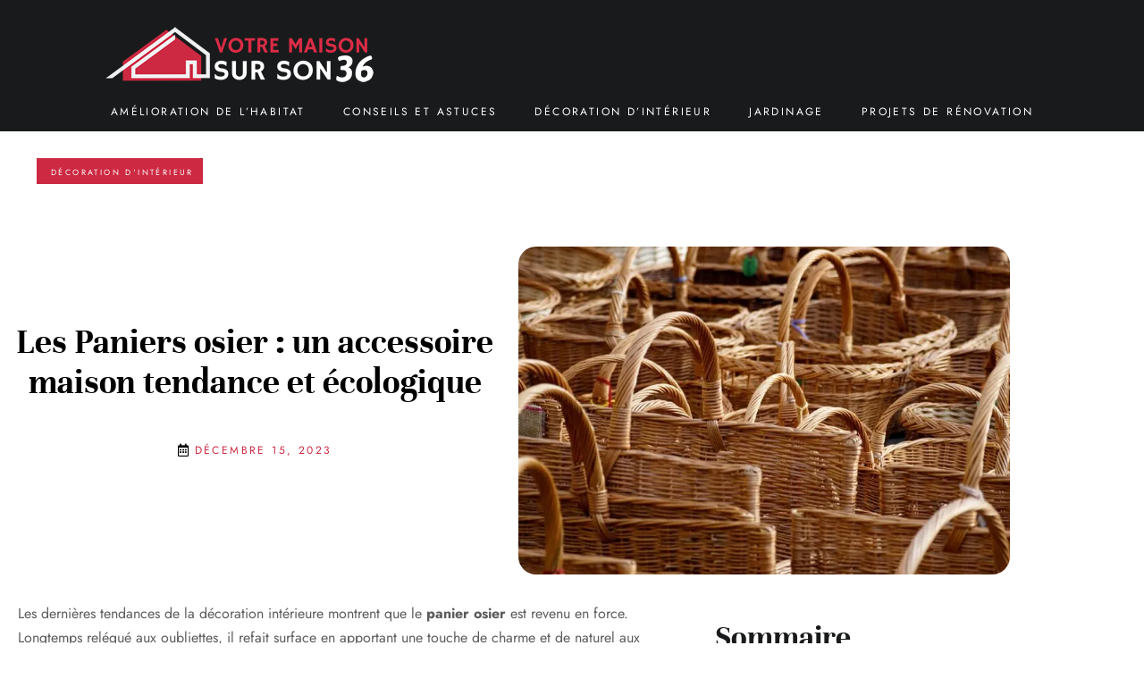

--- FILE ---
content_type: text/html; charset=UTF-8
request_url: https://www.votremaisonsurson36.com/les-paniers-osier-un-accessoire-maison-tendance-et-ecologique/
body_size: 67900
content:
<!DOCTYPE html>
<html lang="fr-FR">
<head>

<meta charset="utf-8"><meta name="viewport" content="width=device-width, initial-scale=1.0, viewport-fit=cover" /> <script data-cfasync="false" data-no-defer="1" data-no-minify="1" data-no-optimize="1">var ewww_webp_supported=!1;function check_webp_feature(A,e){var w;e=void 0!==e?e:function(){},ewww_webp_supported?e(ewww_webp_supported):((w=new Image).onload=function(){ewww_webp_supported=0<w.width&&0<w.height,e&&e(ewww_webp_supported)},w.onerror=function(){e&&e(!1)},w.src="data:image/webp;base64,"+{alpha:"UklGRkoAAABXRUJQVlA4WAoAAAAQAAAAAAAAAAAAQUxQSAwAAAARBxAR/Q9ERP8DAABWUDggGAAAABQBAJ0BKgEAAQAAAP4AAA3AAP7mtQAAAA=="}[A])}check_webp_feature("alpha");</script><script data-cfasync="false" data-no-defer="1" data-no-minify="1" data-no-optimize="1">var Arrive=function(c,w){"use strict";if(c.MutationObserver&&"undefined"!=typeof HTMLElement){var r,a=0,u=(r=HTMLElement.prototype.matches||HTMLElement.prototype.webkitMatchesSelector||HTMLElement.prototype.mozMatchesSelector||HTMLElement.prototype.msMatchesSelector,{matchesSelector:function(e,t){return e instanceof HTMLElement&&r.call(e,t)},addMethod:function(e,t,r){var a=e[t];e[t]=function(){return r.length==arguments.length?r.apply(this,arguments):"function"==typeof a?a.apply(this,arguments):void 0}},callCallbacks:function(e,t){t&&t.options.onceOnly&&1==t.firedElems.length&&(e=[e[0]]);for(var r,a=0;r=e[a];a++)r&&r.callback&&r.callback.call(r.elem,r.elem);t&&t.options.onceOnly&&1==t.firedElems.length&&t.me.unbindEventWithSelectorAndCallback.call(t.target,t.selector,t.callback)},checkChildNodesRecursively:function(e,t,r,a){for(var i,n=0;i=e[n];n++)r(i,t,a)&&a.push({callback:t.callback,elem:i}),0<i.childNodes.length&&u.checkChildNodesRecursively(i.childNodes,t,r,a)},mergeArrays:function(e,t){var r,a={};for(r in e)e.hasOwnProperty(r)&&(a[r]=e[r]);for(r in t)t.hasOwnProperty(r)&&(a[r]=t[r]);return a},toElementsArray:function(e){return e=void 0!==e&&("number"!=typeof e.length||e===c)?[e]:e}}),e=(l.prototype.addEvent=function(e,t,r,a){a={target:e,selector:t,options:r,callback:a,firedElems:[]};return this._beforeAdding&&this._beforeAdding(a),this._eventsBucket.push(a),a},l.prototype.removeEvent=function(e){for(var t,r=this._eventsBucket.length-1;t=this._eventsBucket[r];r--)e(t)&&(this._beforeRemoving&&this._beforeRemoving(t),(t=this._eventsBucket.splice(r,1))&&t.length&&(t[0].callback=null))},l.prototype.beforeAdding=function(e){this._beforeAdding=e},l.prototype.beforeRemoving=function(e){this._beforeRemoving=e},l),t=function(i,n){var o=new e,l=this,s={fireOnAttributesModification:!1};return o.beforeAdding(function(t){var e=t.target;e!==c.document&&e!==c||(e=document.getElementsByTagName("html")[0]);var r=new MutationObserver(function(e){n.call(this,e,t)}),a=i(t.options);r.observe(e,a),t.observer=r,t.me=l}),o.beforeRemoving(function(e){e.observer.disconnect()}),this.bindEvent=function(e,t,r){t=u.mergeArrays(s,t);for(var a=u.toElementsArray(this),i=0;i<a.length;i++)o.addEvent(a[i],e,t,r)},this.unbindEvent=function(){var r=u.toElementsArray(this);o.removeEvent(function(e){for(var t=0;t<r.length;t++)if(this===w||e.target===r[t])return!0;return!1})},this.unbindEventWithSelectorOrCallback=function(r){var a=u.toElementsArray(this),i=r,e="function"==typeof r?function(e){for(var t=0;t<a.length;t++)if((this===w||e.target===a[t])&&e.callback===i)return!0;return!1}:function(e){for(var t=0;t<a.length;t++)if((this===w||e.target===a[t])&&e.selector===r)return!0;return!1};o.removeEvent(e)},this.unbindEventWithSelectorAndCallback=function(r,a){var i=u.toElementsArray(this);o.removeEvent(function(e){for(var t=0;t<i.length;t++)if((this===w||e.target===i[t])&&e.selector===r&&e.callback===a)return!0;return!1})},this},i=new function(){var s={fireOnAttributesModification:!1,onceOnly:!1,existing:!1};function n(e,t,r){return!(!u.matchesSelector(e,t.selector)||(e._id===w&&(e._id=a++),-1!=t.firedElems.indexOf(e._id)))&&(t.firedElems.push(e._id),!0)}var c=(i=new t(function(e){var t={attributes:!1,childList:!0,subtree:!0};return e.fireOnAttributesModification&&(t.attributes=!0),t},function(e,i){e.forEach(function(e){var t=e.addedNodes,r=e.target,a=[];null!==t&&0<t.length?u.checkChildNodesRecursively(t,i,n,a):"attributes"===e.type&&n(r,i)&&a.push({callback:i.callback,elem:r}),u.callCallbacks(a,i)})})).bindEvent;return i.bindEvent=function(e,t,r){t=void 0===r?(r=t,s):u.mergeArrays(s,t);var a=u.toElementsArray(this);if(t.existing){for(var i=[],n=0;n<a.length;n++)for(var o=a[n].querySelectorAll(e),l=0;l<o.length;l++)i.push({callback:r,elem:o[l]});if(t.onceOnly&&i.length)return r.call(i[0].elem,i[0].elem);setTimeout(u.callCallbacks,1,i)}c.call(this,e,t,r)},i},o=new function(){var a={};function i(e,t){return u.matchesSelector(e,t.selector)}var n=(o=new t(function(){return{childList:!0,subtree:!0}},function(e,r){e.forEach(function(e){var t=e.removedNodes,e=[];null!==t&&0<t.length&&u.checkChildNodesRecursively(t,r,i,e),u.callCallbacks(e,r)})})).bindEvent;return o.bindEvent=function(e,t,r){t=void 0===r?(r=t,a):u.mergeArrays(a,t),n.call(this,e,t,r)},o};d(HTMLElement.prototype),d(NodeList.prototype),d(HTMLCollection.prototype),d(HTMLDocument.prototype),d(Window.prototype);var n={};return s(i,n,"unbindAllArrive"),s(o,n,"unbindAllLeave"),n}function l(){this._eventsBucket=[],this._beforeAdding=null,this._beforeRemoving=null}function s(e,t,r){u.addMethod(t,r,e.unbindEvent),u.addMethod(t,r,e.unbindEventWithSelectorOrCallback),u.addMethod(t,r,e.unbindEventWithSelectorAndCallback)}function d(e){e.arrive=i.bindEvent,s(i,e,"unbindArrive"),e.leave=o.bindEvent,s(o,e,"unbindLeave")}}(window,void 0),ewww_webp_supported=!1;function check_webp_feature(e,t){var r;ewww_webp_supported?t(ewww_webp_supported):((r=new Image).onload=function(){ewww_webp_supported=0<r.width&&0<r.height,t(ewww_webp_supported)},r.onerror=function(){t(!1)},r.src="data:image/webp;base64,"+{alpha:"UklGRkoAAABXRUJQVlA4WAoAAAAQAAAAAAAAAAAAQUxQSAwAAAARBxAR/Q9ERP8DAABWUDggGAAAABQBAJ0BKgEAAQAAAP4AAA3AAP7mtQAAAA==",animation:"UklGRlIAAABXRUJQVlA4WAoAAAASAAAAAAAAAAAAQU5JTQYAAAD/////AABBTk1GJgAAAAAAAAAAAAAAAAAAAGQAAABWUDhMDQAAAC8AAAAQBxAREYiI/gcA"}[e])}function ewwwLoadImages(e){if(e){for(var t=document.querySelectorAll(".batch-image img, .image-wrapper a, .ngg-pro-masonry-item a, .ngg-galleria-offscreen-seo-wrapper a"),r=0,a=t.length;r<a;r++)ewwwAttr(t[r],"data-src",t[r].getAttribute("data-webp")),ewwwAttr(t[r],"data-thumbnail",t[r].getAttribute("data-webp-thumbnail"));for(var i=document.querySelectorAll("div.woocommerce-product-gallery__image"),r=0,a=i.length;r<a;r++)ewwwAttr(i[r],"data-thumb",i[r].getAttribute("data-webp-thumb"))}for(var n=document.querySelectorAll("video"),r=0,a=n.length;r<a;r++)ewwwAttr(n[r],"poster",e?n[r].getAttribute("data-poster-webp"):n[r].getAttribute("data-poster-image"));for(var o,l=document.querySelectorAll("img.ewww_webp_lazy_load"),r=0,a=l.length;r<a;r++)e&&(ewwwAttr(l[r],"data-lazy-srcset",l[r].getAttribute("data-lazy-srcset-webp")),ewwwAttr(l[r],"data-srcset",l[r].getAttribute("data-srcset-webp")),ewwwAttr(l[r],"data-lazy-src",l[r].getAttribute("data-lazy-src-webp")),ewwwAttr(l[r],"data-src",l[r].getAttribute("data-src-webp")),ewwwAttr(l[r],"data-orig-file",l[r].getAttribute("data-webp-orig-file")),ewwwAttr(l[r],"data-medium-file",l[r].getAttribute("data-webp-medium-file")),ewwwAttr(l[r],"data-large-file",l[r].getAttribute("data-webp-large-file")),null!=(o=l[r].getAttribute("srcset"))&&!1!==o&&o.includes("R0lGOD")&&ewwwAttr(l[r],"src",l[r].getAttribute("data-lazy-src-webp"))),l[r].className=l[r].className.replace(/\bewww_webp_lazy_load\b/,"");for(var s=document.querySelectorAll(".ewww_webp"),r=0,a=s.length;r<a;r++)e?(ewwwAttr(s[r],"srcset",s[r].getAttribute("data-srcset-webp")),ewwwAttr(s[r],"src",s[r].getAttribute("data-src-webp")),ewwwAttr(s[r],"data-orig-file",s[r].getAttribute("data-webp-orig-file")),ewwwAttr(s[r],"data-medium-file",s[r].getAttribute("data-webp-medium-file")),ewwwAttr(s[r],"data-large-file",s[r].getAttribute("data-webp-large-file")),ewwwAttr(s[r],"data-large_image",s[r].getAttribute("data-webp-large_image")),ewwwAttr(s[r],"data-src",s[r].getAttribute("data-webp-src"))):(ewwwAttr(s[r],"srcset",s[r].getAttribute("data-srcset-img")),ewwwAttr(s[r],"src",s[r].getAttribute("data-src-img"))),s[r].className=s[r].className.replace(/\bewww_webp\b/,"ewww_webp_loaded");window.jQuery&&jQuery.fn.isotope&&jQuery.fn.imagesLoaded&&(jQuery(".fusion-posts-container-infinite").imagesLoaded(function(){jQuery(".fusion-posts-container-infinite").hasClass("isotope")&&jQuery(".fusion-posts-container-infinite").isotope()}),jQuery(".fusion-portfolio:not(.fusion-recent-works) .fusion-portfolio-wrapper").imagesLoaded(function(){jQuery(".fusion-portfolio:not(.fusion-recent-works) .fusion-portfolio-wrapper").isotope()}))}function ewwwWebPInit(e){ewwwLoadImages(e),ewwwNggLoadGalleries(e),document.arrive(".ewww_webp",function(){ewwwLoadImages(e)}),document.arrive(".ewww_webp_lazy_load",function(){ewwwLoadImages(e)}),document.arrive("videos",function(){ewwwLoadImages(e)}),"loading"==document.readyState?document.addEventListener("DOMContentLoaded",ewwwJSONParserInit):("undefined"!=typeof galleries&&ewwwNggParseGalleries(e),ewwwWooParseVariations(e))}function ewwwAttr(e,t,r){null!=r&&!1!==r&&e.setAttribute(t,r)}function ewwwJSONParserInit(){"undefined"!=typeof galleries&&check_webp_feature("alpha",ewwwNggParseGalleries),check_webp_feature("alpha",ewwwWooParseVariations)}function ewwwWooParseVariations(e){if(e)for(var t=document.querySelectorAll("form.variations_form"),r=0,a=t.length;r<a;r++){var i=t[r].getAttribute("data-product_variations"),n=!1;try{for(var o in i=JSON.parse(i))void 0!==i[o]&&void 0!==i[o].image&&(void 0!==i[o].image.src_webp&&(i[o].image.src=i[o].image.src_webp,n=!0),void 0!==i[o].image.srcset_webp&&(i[o].image.srcset=i[o].image.srcset_webp,n=!0),void 0!==i[o].image.full_src_webp&&(i[o].image.full_src=i[o].image.full_src_webp,n=!0),void 0!==i[o].image.gallery_thumbnail_src_webp&&(i[o].image.gallery_thumbnail_src=i[o].image.gallery_thumbnail_src_webp,n=!0),void 0!==i[o].image.thumb_src_webp&&(i[o].image.thumb_src=i[o].image.thumb_src_webp,n=!0));n&&ewwwAttr(t[r],"data-product_variations",JSON.stringify(i))}catch(e){}}}function ewwwNggParseGalleries(e){if(e)for(var t in galleries){var r=galleries[t];galleries[t].images_list=ewwwNggParseImageList(r.images_list)}}function ewwwNggLoadGalleries(e){e&&document.addEventListener("ngg.galleria.themeadded",function(e,t){window.ngg_galleria._create_backup=window.ngg_galleria.create,window.ngg_galleria.create=function(e,t){var r=$(e).data("id");return galleries["gallery_"+r].images_list=ewwwNggParseImageList(galleries["gallery_"+r].images_list),window.ngg_galleria._create_backup(e,t)}})}function ewwwNggParseImageList(e){for(var t in e){var r=e[t];if(void 0!==r["image-webp"]&&(e[t].image=r["image-webp"],delete e[t]["image-webp"]),void 0!==r["thumb-webp"]&&(e[t].thumb=r["thumb-webp"],delete e[t]["thumb-webp"]),void 0!==r.full_image_webp&&(e[t].full_image=r.full_image_webp,delete e[t].full_image_webp),void 0!==r.srcsets)for(var a in r.srcsets)nggSrcset=r.srcsets[a],void 0!==r.srcsets[a+"-webp"]&&(e[t].srcsets[a]=r.srcsets[a+"-webp"],delete e[t].srcsets[a+"-webp"]);if(void 0!==r.full_srcsets)for(var i in r.full_srcsets)nggFSrcset=r.full_srcsets[i],void 0!==r.full_srcsets[i+"-webp"]&&(e[t].full_srcsets[i]=r.full_srcsets[i+"-webp"],delete e[t].full_srcsets[i+"-webp"])}return e}check_webp_feature("alpha",ewwwWebPInit);</script><meta name='robots' content='index, follow, max-image-preview:large, max-snippet:-1, max-video-preview:-1' />

<title>Les Paniers Osier : Un Accessoire Maison Tendance et Écologique</title>
<meta name="description" content="Les dernières tendances de la décoration intérieure montrent que le panier osier est revenu en force. Longtemps relégué aux oubliettes, il refait surface en..." />
<link rel="canonical" href="https://www.votremaisonsurson36.com/les-paniers-osier-un-accessoire-maison-tendance-et-ecologique/" />
<meta property="og:locale" content="fr_FR" />
<meta property="og:type" content="article" />
<meta property="og:title" content="Les Paniers Osier : Un Accessoire Maison Tendance et Écologique" />
<meta property="og:description" content="Les dernières tendances de la décoration intérieure montrent que le panier osier est revenu en force. Longtemps relégué aux oubliettes, il refait surface en..." />
<meta property="og:url" content="https://www.votremaisonsurson36.com/les-paniers-osier-un-accessoire-maison-tendance-et-ecologique/" />
<meta property="og:site_name" content="votremaisonsurson36" />
<meta property="article:published_time" content="2023-12-15T11:14:00+00:00" />
<meta property="og:image" content="https://www.votremaisonsurson36.com/wp-content/uploads/2023/12/Les_Paniers_osier__un_accessoire_maison_tendance_et_ecologique.jpg" />
<meta property="og:image:width" content="1280" />
<meta property="og:image:height" content="854" />
<meta property="og:image:type" content="image/jpeg" />
<meta name="twitter:card" content="summary_large_image" />
<meta name="twitter:label1" content="Est. reading time" />
<meta name="twitter:data1" content="5 minutes" />
<script type="application/ld+json" class="yoast-schema-graph">{"@context":"https://schema.org","@graph":[{"@type":"Article","@id":"https://www.votremaisonsurson36.com/les-paniers-osier-un-accessoire-maison-tendance-et-ecologique/#article","isPartOf":{"@id":"https://www.votremaisonsurson36.com/les-paniers-osier-un-accessoire-maison-tendance-et-ecologique/"},"author":{"name":"","@id":""},"headline":"Les Paniers osier : un accessoire maison tendance et écologique","datePublished":"2023-12-15T11:14:00+00:00","mainEntityOfPage":{"@id":"https://www.votremaisonsurson36.com/les-paniers-osier-un-accessoire-maison-tendance-et-ecologique/"},"wordCount":1070,"publisher":{"@id":"https://www.votremaisonsurson36.com/#organization"},"image":{"@id":"https://www.votremaisonsurson36.com/les-paniers-osier-un-accessoire-maison-tendance-et-ecologique/#primaryimage"},"thumbnailUrl":"https://www.votremaisonsurson36.com/wp-content/uploads/2023/12/Les_Paniers_osier__un_accessoire_maison_tendance_et_ecologique.jpg","articleSection":["Décoration d'intérieur"],"inLanguage":"fr-FR"},{"@type":"WebPage","@id":"https://www.votremaisonsurson36.com/les-paniers-osier-un-accessoire-maison-tendance-et-ecologique/","url":"https://www.votremaisonsurson36.com/les-paniers-osier-un-accessoire-maison-tendance-et-ecologique/","name":"Les Paniers Osier : Un Accessoire Maison Tendance et Écologique","isPartOf":{"@id":"https://www.votremaisonsurson36.com/#website"},"primaryImageOfPage":{"@id":"https://www.votremaisonsurson36.com/les-paniers-osier-un-accessoire-maison-tendance-et-ecologique/#primaryimage"},"image":{"@id":"https://www.votremaisonsurson36.com/les-paniers-osier-un-accessoire-maison-tendance-et-ecologique/#primaryimage"},"thumbnailUrl":"https://www.votremaisonsurson36.com/wp-content/uploads/2023/12/Les_Paniers_osier__un_accessoire_maison_tendance_et_ecologique.jpg","datePublished":"2023-12-15T11:14:00+00:00","description":"Les dernières tendances de la décoration intérieure montrent que le panier osier est revenu en force. Longtemps relégué aux oubliettes, il refait surface en...","breadcrumb":{"@id":"https://www.votremaisonsurson36.com/les-paniers-osier-un-accessoire-maison-tendance-et-ecologique/#breadcrumb"},"inLanguage":"fr-FR","potentialAction":[{"@type":"ReadAction","target":["https://www.votremaisonsurson36.com/les-paniers-osier-un-accessoire-maison-tendance-et-ecologique/"]}]},{"@type":"ImageObject","inLanguage":"fr-FR","@id":"https://www.votremaisonsurson36.com/les-paniers-osier-un-accessoire-maison-tendance-et-ecologique/#primaryimage","url":"https://www.votremaisonsurson36.com/wp-content/uploads/2023/12/Les_Paniers_osier__un_accessoire_maison_tendance_et_ecologique.jpg","contentUrl":"https://www.votremaisonsurson36.com/wp-content/uploads/2023/12/Les_Paniers_osier__un_accessoire_maison_tendance_et_ecologique.jpg","width":1280,"height":854},{"@type":"BreadcrumbList","@id":"https://www.votremaisonsurson36.com/les-paniers-osier-un-accessoire-maison-tendance-et-ecologique/#breadcrumb","itemListElement":[{"@type":"ListItem","position":1,"name":"Home","item":"https://www.votremaisonsurson36.com/"},{"@type":"ListItem","position":2,"name":"Les Paniers osier : un accessoire maison tendance et écologique"}]},{"@type":"WebSite","@id":"https://www.votremaisonsurson36.com/#website","url":"https://www.votremaisonsurson36.com/","name":"votremaisonsurson36","description":"","publisher":{"@id":"https://www.votremaisonsurson36.com/#organization"},"potentialAction":[{"@type":"SearchAction","target":{"@type":"EntryPoint","urlTemplate":"https://www.votremaisonsurson36.com/?s={search_term_string}"},"query-input":{"@type":"PropertyValueSpecification","valueRequired":true,"valueName":"search_term_string"}}],"inLanguage":"fr-FR"},{"@type":"Organization","@id":"https://www.votremaisonsurson36.com/#organization","name":"votremaisonsurson36","url":"https://www.votremaisonsurson36.com/","logo":{"@type":"ImageObject","inLanguage":"fr-FR","@id":"https://www.votremaisonsurson36.com/#/schema/logo/image/","url":"https://www.votremaisonsurson36.com/wp-content/uploads/2023/03/logo.png","contentUrl":"https://www.votremaisonsurson36.com/wp-content/uploads/2023/03/logo.png","width":300,"height":62,"caption":"votremaisonsurson36"},"image":{"@id":"https://www.votremaisonsurson36.com/#/schema/logo/image/"}}]}</script>

<link rel="alternate" type="application/rss+xml" title="votremaisonsurson36 &raquo; Flux" href="https://www.votremaisonsurson36.com/feed/" />
<link rel="alternate" type="application/rss+xml" title="votremaisonsurson36 &raquo; Flux des commentaires" href="https://www.votremaisonsurson36.com/comments/feed/" />
<link rel="alternate" type="application/rss+xml" title="votremaisonsurson36 &raquo; Les Paniers osier : un accessoire maison tendance et écologique Flux des commentaires" href="https://www.votremaisonsurson36.com/les-paniers-osier-un-accessoire-maison-tendance-et-ecologique/feed/" />
<link rel="alternate" title="oEmbed (JSON)" type="application/json+oembed" href="https://www.votremaisonsurson36.com/wp-json/oembed/1.0/embed?url=https%3A%2F%2Fwww.votremaisonsurson36.com%2Fles-paniers-osier-un-accessoire-maison-tendance-et-ecologique%2F" />
<link rel="alternate" title="oEmbed (XML)" type="text/xml+oembed" href="https://www.votremaisonsurson36.com/wp-json/oembed/1.0/embed?url=https%3A%2F%2Fwww.votremaisonsurson36.com%2Fles-paniers-osier-un-accessoire-maison-tendance-et-ecologique%2F&#038;format=xml" />
<style id="wp-img-auto-sizes-contain-inline-css">img:is([sizes=auto i],[sizes^="auto," i]){contain-intrinsic-size:3000px 1500px}</style>
<style id="wp-emoji-styles-inline-css">img.wp-smiley,img.emoji{display:inline !important;border:none !important;box-shadow:none !important;height:1em !important;width:1em !important;margin:0 0.07em !important;vertical-align:-0.1em !important;background:none !important;padding:0 !important;}</style>
<style data-phast-original-src="https://www.votremaisonsurson36.com/wp-includes/css/dist/block-library/style.min.css?ver=6.9" data-phast-params='{"ref":"WDdsS4rsI5M"}'>@charset "UTF-8";.wp-block-accordion-heading__toggle:not(:focus-visible){outline:none}.wp-block-accordion-panel[aria-hidden=true],.wp-block-accordion-panel[inert]{display:none;margin-block-start:0}.wp-block-audio :where(figcaption){margin-bottom:1em;margin-top:.5em}.wp-block-breadcrumbs li:not(:last-child):after{content:var(--separator,"/");margin:0 .5em;opacity:.7}:where(.wp-block-button__link){border-radius:9999px;box-shadow:none;padding:calc(.667em + 2px) calc(1.333em + 2px);text-decoration:none}.wp-block-button[style*=text-decoration] .wp-block-button__link{text-decoration:inherit}:root :where(.wp-block-button .wp-block-button__link.is-style-outline),:root :where(.wp-block-button.is-style-outline>.wp-block-button__link){border:2px solid;padding:.667em 1.333em}:root :where(.wp-block-button .wp-block-button__link.is-style-outline:not(.has-text-color)),:root :where(.wp-block-button.is-style-outline>.wp-block-button__link:not(.has-text-color)){color:currentColor}:root :where(.wp-block-button .wp-block-button__link.is-style-outline:not(.has-background)),:root :where(.wp-block-button.is-style-outline>.wp-block-button__link:not(.has-background)){background-color:initial;background-image:none}.wp-block-buttons:not(.is-content-justification-space-between,.is-content-justification-right,.is-content-justification-left,.is-content-justification-center) .wp-block-button.aligncenter{margin-left:auto;margin-right:auto;width:100%}.wp-block-buttons[style*=text-decoration] .wp-block-button,.wp-block-buttons[style*=text-decoration] .wp-block-button__link{text-decoration:inherit}.wp-block-calendar :where(table:not(.has-text-color)){color:#40464d}.wp-block-calendar :where(table:not(.has-text-color)) td,.wp-block-calendar :where(table:not(.has-text-color)) th{border-color:#ddd}:where(.wp-block-calendar table:not(.has-background) th){background:#ddd}@media (max-width:781px){.wp-block-columns:not(.is-not-stacked-on-mobile)>.wp-block-column{flex-basis:100%!important}}@media (min-width:782px){.wp-block-columns:not(.is-not-stacked-on-mobile)>.wp-block-column{flex-basis:0;flex-grow:1}.wp-block-columns:not(.is-not-stacked-on-mobile)>.wp-block-column[style*=flex-basis]{flex-grow:0}}.wp-block-columns.is-not-stacked-on-mobile>.wp-block-column[style*=flex-basis]{flex-grow:0}:where(.wp-block-columns){margin-bottom:1.75em}:where(.wp-block-columns.has-background){padding:1.25em 2.375em}.wp-block-post-comments .comment-form input:not([type=submit]):not([type=checkbox]),.wp-block-post-comments .comment-form textarea{box-sizing:border-box;display:block;width:100%}.wp-block-post-comments .comment-reply-title :where(small){font-size:var(--wp--preset--font-size--medium,smaller);margin-left:.5em}.wp-block-post-comments input:not([type=submit]),.wp-block-post-comments textarea{border:1px solid #949494;font-family:inherit;font-size:1em}.wp-block-post-comments input:not([type=submit]):not([type=checkbox]),.wp-block-post-comments textarea{padding:calc(.667em + 2px)}:where(.wp-block-post-comments input[type=submit]){border:none}.wp-block-comments-pagination .wp-block-comments-pagination-previous-arrow:not(.is-arrow-chevron){transform:scaleX(1)}.wp-block-comments-pagination .wp-block-comments-pagination-next-arrow:not(.is-arrow-chevron){transform:scaleX(1)}.wp-block-cover .has-background-dim:not([class*=-background-color]),.wp-block-cover-image .has-background-dim:not([class*=-background-color]),.wp-block-cover-image.has-background-dim:not([class*=-background-color]),.wp-block-cover.has-background-dim:not([class*=-background-color]){background-color:#000}.wp-block-cover .wp-block-cover__background,.wp-block-cover .wp-block-cover__gradient-background,.wp-block-cover-image .wp-block-cover__background,.wp-block-cover-image .wp-block-cover__gradient-background,.wp-block-cover-image.has-background-dim:not(.has-background-gradient):before,.wp-block-cover.has-background-dim:not(.has-background-gradient):before{bottom:0;left:0;opacity:.5;position:absolute;right:0;top:0}.wp-block-cover-image.has-background-dim.has-background-dim-10 .wp-block-cover__background,.wp-block-cover-image.has-background-dim.has-background-dim-10 .wp-block-cover__gradient-background,.wp-block-cover-image.has-background-dim.has-background-dim-10:not(.has-background-gradient):before,.wp-block-cover.has-background-dim.has-background-dim-10 .wp-block-cover__background,.wp-block-cover.has-background-dim.has-background-dim-10 .wp-block-cover__gradient-background,.wp-block-cover.has-background-dim.has-background-dim-10:not(.has-background-gradient):before{opacity:.1}.wp-block-cover-image.has-background-dim.has-background-dim-20 .wp-block-cover__background,.wp-block-cover-image.has-background-dim.has-background-dim-20 .wp-block-cover__gradient-background,.wp-block-cover-image.has-background-dim.has-background-dim-20:not(.has-background-gradient):before,.wp-block-cover.has-background-dim.has-background-dim-20 .wp-block-cover__background,.wp-block-cover.has-background-dim.has-background-dim-20 .wp-block-cover__gradient-background,.wp-block-cover.has-background-dim.has-background-dim-20:not(.has-background-gradient):before{opacity:.2}.wp-block-cover-image.has-background-dim.has-background-dim-30 .wp-block-cover__background,.wp-block-cover-image.has-background-dim.has-background-dim-30 .wp-block-cover__gradient-background,.wp-block-cover-image.has-background-dim.has-background-dim-30:not(.has-background-gradient):before,.wp-block-cover.has-background-dim.has-background-dim-30 .wp-block-cover__background,.wp-block-cover.has-background-dim.has-background-dim-30 .wp-block-cover__gradient-background,.wp-block-cover.has-background-dim.has-background-dim-30:not(.has-background-gradient):before{opacity:.3}.wp-block-cover-image.has-background-dim.has-background-dim-40 .wp-block-cover__background,.wp-block-cover-image.has-background-dim.has-background-dim-40 .wp-block-cover__gradient-background,.wp-block-cover-image.has-background-dim.has-background-dim-40:not(.has-background-gradient):before,.wp-block-cover.has-background-dim.has-background-dim-40 .wp-block-cover__background,.wp-block-cover.has-background-dim.has-background-dim-40 .wp-block-cover__gradient-background,.wp-block-cover.has-background-dim.has-background-dim-40:not(.has-background-gradient):before{opacity:.4}.wp-block-cover-image.has-background-dim.has-background-dim-50 .wp-block-cover__background,.wp-block-cover-image.has-background-dim.has-background-dim-50 .wp-block-cover__gradient-background,.wp-block-cover-image.has-background-dim.has-background-dim-50:not(.has-background-gradient):before,.wp-block-cover.has-background-dim.has-background-dim-50 .wp-block-cover__background,.wp-block-cover.has-background-dim.has-background-dim-50 .wp-block-cover__gradient-background,.wp-block-cover.has-background-dim.has-background-dim-50:not(.has-background-gradient):before{opacity:.5}.wp-block-cover-image.has-background-dim.has-background-dim-60 .wp-block-cover__background,.wp-block-cover-image.has-background-dim.has-background-dim-60 .wp-block-cover__gradient-background,.wp-block-cover-image.has-background-dim.has-background-dim-60:not(.has-background-gradient):before,.wp-block-cover.has-background-dim.has-background-dim-60 .wp-block-cover__background,.wp-block-cover.has-background-dim.has-background-dim-60 .wp-block-cover__gradient-background,.wp-block-cover.has-background-dim.has-background-dim-60:not(.has-background-gradient):before{opacity:.6}.wp-block-cover-image.has-background-dim.has-background-dim-70 .wp-block-cover__background,.wp-block-cover-image.has-background-dim.has-background-dim-70 .wp-block-cover__gradient-background,.wp-block-cover-image.has-background-dim.has-background-dim-70:not(.has-background-gradient):before,.wp-block-cover.has-background-dim.has-background-dim-70 .wp-block-cover__background,.wp-block-cover.has-background-dim.has-background-dim-70 .wp-block-cover__gradient-background,.wp-block-cover.has-background-dim.has-background-dim-70:not(.has-background-gradient):before{opacity:.7}.wp-block-cover-image.has-background-dim.has-background-dim-80 .wp-block-cover__background,.wp-block-cover-image.has-background-dim.has-background-dim-80 .wp-block-cover__gradient-background,.wp-block-cover-image.has-background-dim.has-background-dim-80:not(.has-background-gradient):before,.wp-block-cover.has-background-dim.has-background-dim-80 .wp-block-cover__background,.wp-block-cover.has-background-dim.has-background-dim-80 .wp-block-cover__gradient-background,.wp-block-cover.has-background-dim.has-background-dim-80:not(.has-background-gradient):before{opacity:.8}.wp-block-cover-image.has-background-dim.has-background-dim-90 .wp-block-cover__background,.wp-block-cover-image.has-background-dim.has-background-dim-90 .wp-block-cover__gradient-background,.wp-block-cover-image.has-background-dim.has-background-dim-90:not(.has-background-gradient):before,.wp-block-cover.has-background-dim.has-background-dim-90 .wp-block-cover__background,.wp-block-cover.has-background-dim.has-background-dim-90 .wp-block-cover__gradient-background,.wp-block-cover.has-background-dim.has-background-dim-90:not(.has-background-gradient):before{opacity:.9}.wp-block-cover-image.has-background-dim.has-background-dim-100 .wp-block-cover__background,.wp-block-cover-image.has-background-dim.has-background-dim-100 .wp-block-cover__gradient-background,.wp-block-cover-image.has-background-dim.has-background-dim-100:not(.has-background-gradient):before,.wp-block-cover.has-background-dim.has-background-dim-100 .wp-block-cover__background,.wp-block-cover.has-background-dim.has-background-dim-100 .wp-block-cover__gradient-background,.wp-block-cover.has-background-dim.has-background-dim-100:not(.has-background-gradient):before{opacity:1}@supports (-webkit-touch-callout:inherit){}:where(.wp-block-cover-image:not(.has-text-color)),:where(.wp-block-cover:not(.has-text-color)){color:#fff}:where(.wp-block-cover-image.is-light:not(.has-text-color)),:where(.wp-block-cover.is-light:not(.has-text-color)){color:#000}:root :where(.wp-block-cover h1:not(.has-text-color)),:root :where(.wp-block-cover h2:not(.has-text-color)),:root :where(.wp-block-cover h3:not(.has-text-color)),:root :where(.wp-block-cover h4:not(.has-text-color)),:root :where(.wp-block-cover h5:not(.has-text-color)),:root :where(.wp-block-cover h6:not(.has-text-color)),:root :where(.wp-block-cover p:not(.has-text-color)){color:inherit}body:not(.editor-styles-wrapper) .wp-block-cover:not(.wp-block-cover:has(.wp-block-cover__background+.wp-block-cover__inner-container)) .wp-block-cover__image-background,body:not(.editor-styles-wrapper) .wp-block-cover:not(.wp-block-cover:has(.wp-block-cover__background+.wp-block-cover__inner-container)) .wp-block-cover__video-background{z-index:0}body:not(.editor-styles-wrapper) .wp-block-cover:not(.wp-block-cover:has(.wp-block-cover__background+.wp-block-cover__inner-container)) .wp-block-cover__background,body:not(.editor-styles-wrapper) .wp-block-cover:not(.wp-block-cover:has(.wp-block-cover__background+.wp-block-cover__inner-container)) .wp-block-cover__gradient-background,body:not(.editor-styles-wrapper) .wp-block-cover:not(.wp-block-cover:has(.wp-block-cover__background+.wp-block-cover__inner-container)) .wp-block-cover__inner-container,body:not(.editor-styles-wrapper) .wp-block-cover:not(.wp-block-cover:has(.wp-block-cover__background+.wp-block-cover__inner-container)).has-background-dim:not(.has-background-gradient):before{z-index:1}.has-modal-open body:not(.editor-styles-wrapper) .wp-block-cover:not(.wp-block-cover:has(.wp-block-cover__background+.wp-block-cover__inner-container)) .wp-block-cover__inner-container{z-index:auto}.wp-block-embed.alignleft,.wp-block-embed.alignright,.wp-block[data-align=left]>[data-type="core/embed"],.wp-block[data-align=right]>[data-type="core/embed"]{max-width:360px;width:100%}.wp-block-embed.alignleft .wp-block-embed__wrapper,.wp-block-embed.alignright .wp-block-embed__wrapper,.wp-block[data-align=left]>[data-type="core/embed"] .wp-block-embed__wrapper,.wp-block[data-align=right]>[data-type="core/embed"] .wp-block-embed__wrapper{min-width:280px}.wp-block-embed :where(figcaption){margin-bottom:1em;margin-top:.5em}.wp-block-file:not(.wp-element-button){font-size:.8em}:where(.wp-block-file){margin-bottom:1.5em}:where(.wp-block-file__button){border-radius:2em;display:inline-block;padding:.5em 1em}:where(.wp-block-file__button):where(a):active,:where(.wp-block-file__button):where(a):focus,:where(.wp-block-file__button):where(a):hover,:where(.wp-block-file__button):where(a):visited{box-shadow:none;color:#fff;opacity:.85;text-decoration:none}.wp-block-form-input__label:has(input[type=checkbox]){flex-direction:row;width:fit-content}.wp-block-form-input__label:has(input[type=checkbox]) .wp-block-form-input__label-content{margin:0}.wp-block-form-input__label:has(.wp-block-form-input__label-content+input[type=checkbox]){flex-direction:row-reverse}:where(.wp-block-form-input__input){font-size:1em;margin-bottom:.5em;padding:0 .5em}:where(.wp-block-form-input__input)[type=date],:where(.wp-block-form-input__input)[type=datetime-local],:where(.wp-block-form-input__input)[type=datetime],:where(.wp-block-form-input__input)[type=email],:where(.wp-block-form-input__input)[type=month],:where(.wp-block-form-input__input)[type=number],:where(.wp-block-form-input__input)[type=password],:where(.wp-block-form-input__input)[type=search],:where(.wp-block-form-input__input)[type=tel],:where(.wp-block-form-input__input)[type=text],:where(.wp-block-form-input__input)[type=time],:where(.wp-block-form-input__input)[type=url],:where(.wp-block-form-input__input)[type=week]{border-style:solid;border-width:1px;line-height:2;min-height:2em}.blocks-gallery-grid:not(.has-nested-images),.wp-block-gallery:not(.has-nested-images){display:flex;flex-wrap:wrap;list-style-type:none;margin:0;padding:0}.blocks-gallery-grid:not(.has-nested-images) .blocks-gallery-image,.blocks-gallery-grid:not(.has-nested-images) .blocks-gallery-item,.wp-block-gallery:not(.has-nested-images) .blocks-gallery-image,.wp-block-gallery:not(.has-nested-images) .blocks-gallery-item{display:flex;flex-direction:column;flex-grow:1;justify-content:center;margin:0 1em 1em 0;position:relative;width:calc(50% - 1em)}.blocks-gallery-grid:not(.has-nested-images) .blocks-gallery-image:nth-of-type(2n),.blocks-gallery-grid:not(.has-nested-images) .blocks-gallery-item:nth-of-type(2n),.wp-block-gallery:not(.has-nested-images) .blocks-gallery-image:nth-of-type(2n),.wp-block-gallery:not(.has-nested-images) .blocks-gallery-item:nth-of-type(2n){margin-right:0}.blocks-gallery-grid:not(.has-nested-images) .blocks-gallery-image figure,.blocks-gallery-grid:not(.has-nested-images) .blocks-gallery-item figure,.wp-block-gallery:not(.has-nested-images) .blocks-gallery-image figure,.wp-block-gallery:not(.has-nested-images) .blocks-gallery-item figure{align-items:flex-end;display:flex;height:100%;justify-content:flex-start;margin:0}.blocks-gallery-grid:not(.has-nested-images) .blocks-gallery-image img,.blocks-gallery-grid:not(.has-nested-images) .blocks-gallery-item img,.wp-block-gallery:not(.has-nested-images) .blocks-gallery-image img,.wp-block-gallery:not(.has-nested-images) .blocks-gallery-item img{display:block;height:auto;max-width:100%;width:auto}.blocks-gallery-grid:not(.has-nested-images) .blocks-gallery-image figcaption,.blocks-gallery-grid:not(.has-nested-images) .blocks-gallery-item figcaption,.wp-block-gallery:not(.has-nested-images) .blocks-gallery-image figcaption,.wp-block-gallery:not(.has-nested-images) .blocks-gallery-item figcaption{background:linear-gradient(0deg,#000000b3,#0000004d 70%,#0000);bottom:0;box-sizing:border-box;color:#fff;font-size:.8em;margin:0;max-height:100%;overflow:auto;padding:3em .77em .7em;position:absolute;text-align:center;width:100%;z-index:2}.blocks-gallery-grid:not(.has-nested-images) .blocks-gallery-image figcaption img,.blocks-gallery-grid:not(.has-nested-images) .blocks-gallery-item figcaption img,.wp-block-gallery:not(.has-nested-images) .blocks-gallery-image figcaption img,.wp-block-gallery:not(.has-nested-images) .blocks-gallery-item figcaption img{display:inline}.blocks-gallery-grid:not(.has-nested-images) figcaption,.wp-block-gallery:not(.has-nested-images) figcaption{flex-grow:1}.blocks-gallery-grid:not(.has-nested-images).is-cropped .blocks-gallery-image a,.blocks-gallery-grid:not(.has-nested-images).is-cropped .blocks-gallery-image img,.blocks-gallery-grid:not(.has-nested-images).is-cropped .blocks-gallery-item a,.blocks-gallery-grid:not(.has-nested-images).is-cropped .blocks-gallery-item img,.wp-block-gallery:not(.has-nested-images).is-cropped .blocks-gallery-image a,.wp-block-gallery:not(.has-nested-images).is-cropped .blocks-gallery-image img,.wp-block-gallery:not(.has-nested-images).is-cropped .blocks-gallery-item a,.wp-block-gallery:not(.has-nested-images).is-cropped .blocks-gallery-item img{flex:1;height:100%;object-fit:cover;width:100%}.blocks-gallery-grid:not(.has-nested-images).columns-1 .blocks-gallery-image,.blocks-gallery-grid:not(.has-nested-images).columns-1 .blocks-gallery-item,.wp-block-gallery:not(.has-nested-images).columns-1 .blocks-gallery-image,.wp-block-gallery:not(.has-nested-images).columns-1 .blocks-gallery-item{margin-right:0;width:100%}@media (min-width:600px){.blocks-gallery-grid:not(.has-nested-images).columns-3 .blocks-gallery-image,.blocks-gallery-grid:not(.has-nested-images).columns-3 .blocks-gallery-item,.wp-block-gallery:not(.has-nested-images).columns-3 .blocks-gallery-image,.wp-block-gallery:not(.has-nested-images).columns-3 .blocks-gallery-item{margin-right:1em;width:calc(33.33333% - .66667em)}.blocks-gallery-grid:not(.has-nested-images).columns-4 .blocks-gallery-image,.blocks-gallery-grid:not(.has-nested-images).columns-4 .blocks-gallery-item,.wp-block-gallery:not(.has-nested-images).columns-4 .blocks-gallery-image,.wp-block-gallery:not(.has-nested-images).columns-4 .blocks-gallery-item{margin-right:1em;width:calc(25% - .75em)}.blocks-gallery-grid:not(.has-nested-images).columns-5 .blocks-gallery-image,.blocks-gallery-grid:not(.has-nested-images).columns-5 .blocks-gallery-item,.wp-block-gallery:not(.has-nested-images).columns-5 .blocks-gallery-image,.wp-block-gallery:not(.has-nested-images).columns-5 .blocks-gallery-item{margin-right:1em;width:calc(20% - .8em)}.blocks-gallery-grid:not(.has-nested-images).columns-6 .blocks-gallery-image,.blocks-gallery-grid:not(.has-nested-images).columns-6 .blocks-gallery-item,.wp-block-gallery:not(.has-nested-images).columns-6 .blocks-gallery-image,.wp-block-gallery:not(.has-nested-images).columns-6 .blocks-gallery-item{margin-right:1em;width:calc(16.66667% - .83333em)}.blocks-gallery-grid:not(.has-nested-images).columns-7 .blocks-gallery-image,.blocks-gallery-grid:not(.has-nested-images).columns-7 .blocks-gallery-item,.wp-block-gallery:not(.has-nested-images).columns-7 .blocks-gallery-image,.wp-block-gallery:not(.has-nested-images).columns-7 .blocks-gallery-item{margin-right:1em;width:calc(14.28571% - .85714em)}.blocks-gallery-grid:not(.has-nested-images).columns-8 .blocks-gallery-image,.blocks-gallery-grid:not(.has-nested-images).columns-8 .blocks-gallery-item,.wp-block-gallery:not(.has-nested-images).columns-8 .blocks-gallery-image,.wp-block-gallery:not(.has-nested-images).columns-8 .blocks-gallery-item{margin-right:1em;width:calc(12.5% - .875em)}.blocks-gallery-grid:not(.has-nested-images).columns-1 .blocks-gallery-image:nth-of-type(1n),.blocks-gallery-grid:not(.has-nested-images).columns-1 .blocks-gallery-item:nth-of-type(1n),.blocks-gallery-grid:not(.has-nested-images).columns-2 .blocks-gallery-image:nth-of-type(2n),.blocks-gallery-grid:not(.has-nested-images).columns-2 .blocks-gallery-item:nth-of-type(2n),.blocks-gallery-grid:not(.has-nested-images).columns-3 .blocks-gallery-image:nth-of-type(3n),.blocks-gallery-grid:not(.has-nested-images).columns-3 .blocks-gallery-item:nth-of-type(3n),.blocks-gallery-grid:not(.has-nested-images).columns-4 .blocks-gallery-image:nth-of-type(4n),.blocks-gallery-grid:not(.has-nested-images).columns-4 .blocks-gallery-item:nth-of-type(4n),.blocks-gallery-grid:not(.has-nested-images).columns-5 .blocks-gallery-image:nth-of-type(5n),.blocks-gallery-grid:not(.has-nested-images).columns-5 .blocks-gallery-item:nth-of-type(5n),.blocks-gallery-grid:not(.has-nested-images).columns-6 .blocks-gallery-image:nth-of-type(6n),.blocks-gallery-grid:not(.has-nested-images).columns-6 .blocks-gallery-item:nth-of-type(6n),.blocks-gallery-grid:not(.has-nested-images).columns-7 .blocks-gallery-image:nth-of-type(7n),.blocks-gallery-grid:not(.has-nested-images).columns-7 .blocks-gallery-item:nth-of-type(7n),.blocks-gallery-grid:not(.has-nested-images).columns-8 .blocks-gallery-image:nth-of-type(8n),.blocks-gallery-grid:not(.has-nested-images).columns-8 .blocks-gallery-item:nth-of-type(8n),.wp-block-gallery:not(.has-nested-images).columns-1 .blocks-gallery-image:nth-of-type(1n),.wp-block-gallery:not(.has-nested-images).columns-1 .blocks-gallery-item:nth-of-type(1n),.wp-block-gallery:not(.has-nested-images).columns-2 .blocks-gallery-image:nth-of-type(2n),.wp-block-gallery:not(.has-nested-images).columns-2 .blocks-gallery-item:nth-of-type(2n),.wp-block-gallery:not(.has-nested-images).columns-3 .blocks-gallery-image:nth-of-type(3n),.wp-block-gallery:not(.has-nested-images).columns-3 .blocks-gallery-item:nth-of-type(3n),.wp-block-gallery:not(.has-nested-images).columns-4 .blocks-gallery-image:nth-of-type(4n),.wp-block-gallery:not(.has-nested-images).columns-4 .blocks-gallery-item:nth-of-type(4n),.wp-block-gallery:not(.has-nested-images).columns-5 .blocks-gallery-image:nth-of-type(5n),.wp-block-gallery:not(.has-nested-images).columns-5 .blocks-gallery-item:nth-of-type(5n),.wp-block-gallery:not(.has-nested-images).columns-6 .blocks-gallery-image:nth-of-type(6n),.wp-block-gallery:not(.has-nested-images).columns-6 .blocks-gallery-item:nth-of-type(6n),.wp-block-gallery:not(.has-nested-images).columns-7 .blocks-gallery-image:nth-of-type(7n),.wp-block-gallery:not(.has-nested-images).columns-7 .blocks-gallery-item:nth-of-type(7n),.wp-block-gallery:not(.has-nested-images).columns-8 .blocks-gallery-image:nth-of-type(8n),.wp-block-gallery:not(.has-nested-images).columns-8 .blocks-gallery-item:nth-of-type(8n){margin-right:0}}.blocks-gallery-grid:not(.has-nested-images) .blocks-gallery-image:last-child,.blocks-gallery-grid:not(.has-nested-images) .blocks-gallery-item:last-child,.wp-block-gallery:not(.has-nested-images) .blocks-gallery-image:last-child,.wp-block-gallery:not(.has-nested-images) .blocks-gallery-item:last-child{margin-right:0}.blocks-gallery-grid:not(.has-nested-images).alignleft,.blocks-gallery-grid:not(.has-nested-images).alignright,.wp-block-gallery:not(.has-nested-images).alignleft,.wp-block-gallery:not(.has-nested-images).alignright{max-width:420px;width:100%}.blocks-gallery-grid:not(.has-nested-images).aligncenter .blocks-gallery-item figure,.wp-block-gallery:not(.has-nested-images).aligncenter .blocks-gallery-item figure{justify-content:center}.wp-block-gallery:not(.is-cropped) .blocks-gallery-item{align-self:flex-start}.wp-block-gallery.has-nested-images figure.wp-block-image:not(#individual-image){margin:0;width:calc(50% - var(--wp--style--unstable-gallery-gap,16px)/2)}.wp-block-gallery.has-nested-images figure.wp-block-image figcaption,.wp-block-gallery.has-nested-images figure.wp-block-image:has(figcaption):before{bottom:0;left:0;max-height:100%;position:absolute;right:0}.wp-block-gallery.has-nested-images figure.wp-block-image:has(figcaption):before{backdrop-filter:blur(3px);content:"";height:100%;-webkit-mask-image:linear-gradient(0deg,#000 20%,#0000);mask-image:linear-gradient(0deg,#000 20%,#0000);max-height:40%;pointer-events:none}.wp-block-gallery.has-nested-images:not(.is-cropped) figure.wp-block-image:not(#individual-image){margin-bottom:auto;margin-top:0}.wp-block-gallery.has-nested-images.is-cropped figure.wp-block-image:not(#individual-image){align-self:inherit}.wp-block-gallery.has-nested-images.is-cropped figure.wp-block-image:not(#individual-image)>a,.wp-block-gallery.has-nested-images.is-cropped figure.wp-block-image:not(#individual-image)>div:not(.components-drop-zone){display:flex}.wp-block-gallery.has-nested-images.is-cropped figure.wp-block-image:not(#individual-image) a,.wp-block-gallery.has-nested-images.is-cropped figure.wp-block-image:not(#individual-image) img{flex:1 0 0%;height:100%;object-fit:cover;width:100%}.wp-block-gallery.has-nested-images.columns-1 figure.wp-block-image:not(#individual-image){width:100%}@media (min-width:600px){.wp-block-gallery.has-nested-images.columns-3 figure.wp-block-image:not(#individual-image){width:calc(33.33333% - var(--wp--style--unstable-gallery-gap,16px)*.66667)}.wp-block-gallery.has-nested-images.columns-4 figure.wp-block-image:not(#individual-image){width:calc(25% - var(--wp--style--unstable-gallery-gap,16px)*.75)}.wp-block-gallery.has-nested-images.columns-5 figure.wp-block-image:not(#individual-image){width:calc(20% - var(--wp--style--unstable-gallery-gap,16px)*.8)}.wp-block-gallery.has-nested-images.columns-6 figure.wp-block-image:not(#individual-image){width:calc(16.66667% - var(--wp--style--unstable-gallery-gap,16px)*.83333)}.wp-block-gallery.has-nested-images.columns-7 figure.wp-block-image:not(#individual-image){width:calc(14.28571% - var(--wp--style--unstable-gallery-gap,16px)*.85714)}.wp-block-gallery.has-nested-images.columns-8 figure.wp-block-image:not(#individual-image){width:calc(12.5% - var(--wp--style--unstable-gallery-gap,16px)*.875)}.wp-block-gallery.has-nested-images.columns-default figure.wp-block-image:not(#individual-image){width:calc(33.33% - var(--wp--style--unstable-gallery-gap,16px)*.66667)}.wp-block-gallery.has-nested-images.columns-default figure.wp-block-image:not(#individual-image):first-child:nth-last-child(2),.wp-block-gallery.has-nested-images.columns-default figure.wp-block-image:not(#individual-image):first-child:nth-last-child(2)~figure.wp-block-image:not(#individual-image){width:calc(50% - var(--wp--style--unstable-gallery-gap,16px)*.5)}.wp-block-gallery.has-nested-images.columns-default figure.wp-block-image:not(#individual-image):first-child:last-child{width:100%}}:where(.wp-block-group.wp-block-group-is-layout-constrained){position:relative}h1:where(.wp-block-heading).has-background,h2:where(.wp-block-heading).has-background,h3:where(.wp-block-heading).has-background,h4:where(.wp-block-heading).has-background,h5:where(.wp-block-heading).has-background,h6:where(.wp-block-heading).has-background{padding:1.25em 2.375em}h1.has-text-align-left[style*=writing-mode]:where([style*=vertical-lr]),h1.has-text-align-right[style*=writing-mode]:where([style*=vertical-rl]),h2.has-text-align-left[style*=writing-mode]:where([style*=vertical-lr]),h2.has-text-align-right[style*=writing-mode]:where([style*=vertical-rl]),h3.has-text-align-left[style*=writing-mode]:where([style*=vertical-lr]),h3.has-text-align-right[style*=writing-mode]:where([style*=vertical-rl]),h4.has-text-align-left[style*=writing-mode]:where([style*=vertical-lr]),h4.has-text-align-right[style*=writing-mode]:where([style*=vertical-rl]),h5.has-text-align-left[style*=writing-mode]:where([style*=vertical-lr]),h5.has-text-align-right[style*=writing-mode]:where([style*=vertical-rl]),h6.has-text-align-left[style*=writing-mode]:where([style*=vertical-lr]),h6.has-text-align-right[style*=writing-mode]:where([style*=vertical-rl]){rotate:180deg}.wp-block-image[style*=border-radius] img,.wp-block-image[style*=border-radius]>a{border-radius:inherit}.wp-block-image :where(figcaption){margin-bottom:1em;margin-top:.5em}@supports ((-webkit-mask-image:none) or (mask-image:none)) or (-webkit-mask-image:none){}:root :where(.wp-block-image.is-style-rounded img,.wp-block-image .is-style-rounded img){border-radius:9999px}.wp-lightbox-container button:focus,.wp-lightbox-container button:hover,.wp-lightbox-container button:not(:hover):not(:active):not(.has-background){background-color:#5a5a5a40;border:none}.wp-lightbox-overlay .close-button:focus,.wp-lightbox-overlay .close-button:hover,.wp-lightbox-overlay .close-button:not(:hover):not(:active):not(.has-background){background:none;border:none}@media not (prefers-reduced-motion){.wp-lightbox-overlay.show-closing-animation:not(.active){animation:turn-off-visibility .35s both}.wp-lightbox-overlay.show-closing-animation:not(.active) img{animation:turn-off-visibility .25s both}.wp-lightbox-overlay.zoom.show-closing-animation:not(.active){animation:none}.wp-lightbox-overlay.zoom.show-closing-animation:not(.active) .lightbox-image-container{animation:lightbox-zoom-out .4s}.wp-lightbox-overlay.zoom.show-closing-animation:not(.active) .lightbox-image-container img{animation:none}.wp-lightbox-overlay.zoom.show-closing-animation:not(.active) .scrim{animation:turn-off-visibility .4s forwards}}@keyframes show-content-image{0%{visibility:hidden}99%{visibility:hidden}to{visibility:visible}}@keyframes turn-on-visibility{0%{opacity:0}to{opacity:1}}@keyframes turn-off-visibility{0%{opacity:1;visibility:visible}99%{opacity:0;visibility:visible}to{opacity:0;visibility:hidden}}@keyframes lightbox-zoom-in{0%{transform:translate(calc((-100vw + var(--wp--lightbox-scrollbar-width))/2 + var(--wp--lightbox-initial-left-position)),calc(-50vh + var(--wp--lightbox-initial-top-position))) scale(var(--wp--lightbox-scale))}to{transform:translate(-50%,-50%) scale(1)}}@keyframes lightbox-zoom-out{0%{transform:translate(-50%,-50%) scale(1);visibility:visible}99%{visibility:visible}to{transform:translate(calc((-100vw + var(--wp--lightbox-scrollbar-width))/2 + var(--wp--lightbox-initial-left-position)),calc(-50vh + var(--wp--lightbox-initial-top-position))) scale(var(--wp--lightbox-scale));visibility:hidden}}:where(.wp-block-latest-comments:not([style*=line-height] .wp-block-latest-comments__comment)){line-height:1.1}:where(.wp-block-latest-comments:not([style*=line-height] .wp-block-latest-comments__comment-excerpt p)){line-height:1.8}.has-dates :where(.wp-block-latest-comments:not([style*=line-height])),.has-excerpts :where(.wp-block-latest-comments:not([style*=line-height])){line-height:1.5}.wp-block-latest-comments[class*=-font-size] a,.wp-block-latest-comments[style*=font-size] a{font-size:inherit}@media (min-width:600px){.wp-block-latest-posts.columns-2 li:nth-child(2n){margin-right:0}.wp-block-latest-posts.columns-3 li:nth-child(3n){margin-right:0}.wp-block-latest-posts.columns-4 li:nth-child(4n){margin-right:0}.wp-block-latest-posts.columns-5 li:nth-child(5n){margin-right:0}.wp-block-latest-posts.columns-6 li:nth-child(6n){margin-right:0}}:root :where(.wp-block-latest-posts.is-grid){padding:0}:root :where(.wp-block-latest-posts.wp-block-latest-posts__list){padding-left:0}ol,ul{box-sizing:border-box}:root :where(.wp-block-list.has-background){padding:1.25em 2.375em}.wp-block-navigation :where(a),.wp-block-navigation :where(a:active),.wp-block-navigation :where(a:focus){text-decoration:none}.wp-block-navigation .has-child .wp-block-navigation-submenu__toggle[aria-expanded=true]~.wp-block-navigation__submenu-container,.wp-block-navigation .has-child:not(.open-on-click):hover>.wp-block-navigation__submenu-container,.wp-block-navigation .has-child:not(.open-on-click):not(.open-on-hover-click):focus-within>.wp-block-navigation__submenu-container{height:auto;min-width:200px;opacity:1;overflow:visible;visibility:visible;width:auto}.wp-block-navigation-submenu__toggle[aria-expanded=true]+.wp-block-navigation__submenu-icon>svg,.wp-block-navigation-submenu__toggle[aria-expanded=true]>svg{transform:rotate(180deg)}.wp-block-navigation-item.open-on-click button.wp-block-navigation-item__content:not(.wp-block-navigation-submenu__toggle){padding:0}:where(.wp-block-navigation.has-background .wp-block-navigation-item a:not(.wp-element-button)),:where(.wp-block-navigation.has-background .wp-block-navigation-submenu a:not(.wp-element-button)){padding:.5em 1em}:where(.wp-block-navigation .wp-block-navigation__submenu-container .wp-block-navigation-item a:not(.wp-element-button)),:where(.wp-block-navigation .wp-block-navigation__submenu-container .wp-block-navigation-submenu a:not(.wp-element-button)),:where(.wp-block-navigation .wp-block-navigation__submenu-container .wp-block-navigation-submenu button.wp-block-navigation-item__content),:where(.wp-block-navigation .wp-block-navigation__submenu-container .wp-block-pages-list__item button.wp-block-navigation-item__content){padding:.5em 1em}.wp-block-navigation:not(.has-background) .wp-block-navigation__submenu-container{background-color:#fff;border:1px solid #00000026}.wp-block-navigation:not(.has-text-color) .wp-block-navigation__submenu-container{color:#000}@keyframes overlay-menu__fade-in-animation{0%{opacity:0;transform:translateY(.5em)}to{opacity:1;transform:translateY(0)}}.wp-block-navigation__responsive-container :where(.wp-block-navigation-item a){color:inherit}.wp-block-navigation__responsive-container:not(.is-menu-open.is-menu-open){background-color:inherit!important;color:inherit!important}@media (min-width:600px){.wp-block-navigation__responsive-container:not(.hidden-by-default):not(.is-menu-open){background-color:inherit;display:block;position:relative;width:100%;z-index:auto}.wp-block-navigation__responsive-container:not(.hidden-by-default):not(.is-menu-open) .wp-block-navigation__responsive-container-close{display:none}}.wp-block-navigation:not(.has-background) .wp-block-navigation__responsive-container.is-menu-open{background-color:#fff}.wp-block-navigation:not(.has-text-color) .wp-block-navigation__responsive-container.is-menu-open{color:#000}@media (min-width:600px){.wp-block-navigation__responsive-container-open:not(.always-shown){display:none}}.has-drop-cap:not(:focus):first-letter{float:left;font-size:8.4em;font-style:normal;font-weight:100;line-height:.68;margin:.05em .1em 0 0;text-transform:uppercase}body.rtl .has-drop-cap:not(:focus):first-letter{float:none;margin-left:.1em}:root :where(p.has-background){padding:1.25em 2.375em}:where(p.has-text-color:not(.has-link-color)) a{color:inherit}p.has-text-align-left[style*="writing-mode:vertical-lr"],p.has-text-align-right[style*="writing-mode:vertical-rl"]{rotate:180deg}:where(.wp-block-post-comments-form input:not([type=submit])),:where(.wp-block-post-comments-form textarea){border:1px solid #949494;font-family:inherit;font-size:1em}:where(.wp-block-post-comments-form input:where(:not([type=submit]):not([type=checkbox]))),:where(.wp-block-post-comments-form textarea){padding:calc(.667em + 2px)}.wp-block-post-comments-form[style*=font-weight] :where(.comment-reply-title){font-weight:inherit}.wp-block-post-comments-form[style*=font-family] :where(.comment-reply-title){font-family:inherit}.wp-block-post-comments-form[class*=-font-size] :where(.comment-reply-title),.wp-block-post-comments-form[style*=font-size] :where(.comment-reply-title){font-size:inherit}.wp-block-post-comments-form[style*=line-height] :where(.comment-reply-title){line-height:inherit}.wp-block-post-comments-form[style*=font-style] :where(.comment-reply-title){font-style:inherit}.wp-block-post-comments-form[style*=letter-spacing] :where(.comment-reply-title){letter-spacing:inherit}.wp-block-post-comments-form :where(input[type=submit]){box-shadow:none;cursor:pointer;display:inline-block;overflow-wrap:break-word;text-align:center}.wp-block-post-comments-form .comment-form input:not([type=submit]):not([type=checkbox]):not([type=hidden]),.wp-block-post-comments-form .comment-form textarea{box-sizing:border-box;display:block;width:100%}.wp-block-post-comments-form .comment-reply-title :where(small){font-size:var(--wp--preset--font-size--medium,smaller);margin-left:.5em}:where(.wp-block-post-excerpt){box-sizing:border-box;margin-bottom:var(--wp--style--block-gap);margin-top:var(--wp--style--block-gap)}.wp-block-post-featured-image :where(img){box-sizing:border-box;height:auto;max-width:100%;vertical-align:bottom;width:100%}.wp-block-post-featured-image:where(.alignleft,.alignright){width:100%}.wp-block-post-navigation-link .wp-block-post-navigation-link__arrow-previous:not(.is-arrow-chevron){transform:scaleX(1)}.wp-block-post-navigation-link .wp-block-post-navigation-link__arrow-next:not(.is-arrow-chevron){transform:scaleX(1)}.wp-block-post-navigation-link.has-text-align-left[style*="writing-mode:vertical-lr"],.wp-block-post-navigation-link.has-text-align-right[style*="writing-mode:vertical-rl"]{rotate:180deg}.wp-block-post-title :where(a){display:inline-block;font-family:inherit;font-size:inherit;font-style:inherit;font-weight:inherit;letter-spacing:inherit;line-height:inherit;text-decoration:inherit}:where(.wp-block-preformatted.has-background){padding:1.25em 2.375em}.wp-block-pullquote :where(cite){color:inherit;display:block}.wp-block-query-pagination .wp-block-query-pagination-previous-arrow:not(.is-arrow-chevron){transform:scaleX(1)}.wp-block-query-pagination .wp-block-query-pagination-next-arrow:not(.is-arrow-chevron){transform:scaleX(1)}.wp-block-quote.is-large:where(:not(.is-style-plain)),.wp-block-quote.is-style-large:where(:not(.is-style-plain)){margin-bottom:1em;padding:0 1em}.wp-block-quote.is-large:where(:not(.is-style-plain)) p,.wp-block-quote.is-style-large:where(:not(.is-style-plain)) p{font-size:1.5em;font-style:italic;line-height:1.6}.wp-block-quote.is-large:where(:not(.is-style-plain)) cite,.wp-block-quote.is-large:where(:not(.is-style-plain)) footer,.wp-block-quote.is-style-large:where(:not(.is-style-plain)) cite,.wp-block-quote.is-style-large:where(:not(.is-style-plain)) footer{font-size:1.125em;text-align:right}.wp-block-read-more:where(:not([style*=text-decoration])){text-decoration:none}.wp-block-read-more:where(:not([style*=text-decoration])):active,.wp-block-read-more:where(:not([style*=text-decoration])):focus{text-decoration:none}:where(.wp-block-search__button){border:1px solid #ccc;padding:6px 10px}:where(.wp-block-search__input){appearance:none;border:1px solid #949494;flex-grow:1;font-family:inherit;font-size:inherit;font-style:inherit;font-weight:inherit;letter-spacing:inherit;line-height:inherit;margin-left:0;margin-right:0;min-width:3rem;padding:8px;text-decoration:unset!important;text-transform:inherit}:where(.wp-block-search__button-inside .wp-block-search__inside-wrapper){background-color:#fff;border:1px solid #949494;box-sizing:border-box;padding:4px}:where(.wp-block-search__button-inside .wp-block-search__inside-wrapper) .wp-block-search__input{border:none;border-radius:0;padding:0 4px}:where(.wp-block-search__button-inside .wp-block-search__inside-wrapper) .wp-block-search__input:focus{outline:none}:where(.wp-block-search__button-inside .wp-block-search__inside-wrapper) :where(.wp-block-search__button){padding:4px 8px}.wp-block[data-align=right] .wp-block-search.wp-block-search__button-only .wp-block-search__inside-wrapper{float:right}:root :where(.wp-block-separator.is-style-dots){height:auto;line-height:1;text-align:center}:root :where(.wp-block-separator.is-style-dots):before{color:currentColor;content:"···";font-family:serif;font-size:1.5em;letter-spacing:2em;padding-left:2em}:root :where(.wp-block-site-logo.is-style-rounded){border-radius:9999px}.wp-block-site-title :where(a){color:inherit;font-family:inherit;font-size:inherit;font-style:inherit;font-weight:inherit;letter-spacing:inherit;line-height:inherit;text-decoration:inherit}.wp-block-social-links .wp-social-link span:not(.screen-reader-text){font-size:.65em;margin-left:.5em;margin-right:.5em}:where(.wp-block-social-links:not(.is-style-logos-only)) .wp-social-link{background-color:#f0f0f0;color:#444}:where(.wp-block-social-links:not(.is-style-logos-only)) .wp-social-link-amazon{background-color:#f90;color:#fff}:where(.wp-block-social-links:not(.is-style-logos-only)) .wp-social-link-bandcamp{background-color:#1ea0c3;color:#fff}:where(.wp-block-social-links:not(.is-style-logos-only)) .wp-social-link-behance{background-color:#0757fe;color:#fff}:where(.wp-block-social-links:not(.is-style-logos-only)) .wp-social-link-bluesky{background-color:#0a7aff;color:#fff}:where(.wp-block-social-links:not(.is-style-logos-only)) .wp-social-link-codepen{background-color:#1e1f26;color:#fff}:where(.wp-block-social-links:not(.is-style-logos-only)) .wp-social-link-deviantart{background-color:#02e49b;color:#fff}:where(.wp-block-social-links:not(.is-style-logos-only)) .wp-social-link-discord{background-color:#5865f2;color:#fff}:where(.wp-block-social-links:not(.is-style-logos-only)) .wp-social-link-dribbble{background-color:#e94c89;color:#fff}:where(.wp-block-social-links:not(.is-style-logos-only)) .wp-social-link-dropbox{background-color:#4280ff;color:#fff}:where(.wp-block-social-links:not(.is-style-logos-only)) .wp-social-link-etsy{background-color:#f45800;color:#fff}:where(.wp-block-social-links:not(.is-style-logos-only)) .wp-social-link-facebook{background-color:#0866ff;color:#fff}:where(.wp-block-social-links:not(.is-style-logos-only)) .wp-social-link-fivehundredpx{background-color:#000;color:#fff}:where(.wp-block-social-links:not(.is-style-logos-only)) .wp-social-link-flickr{background-color:#0461dd;color:#fff}:where(.wp-block-social-links:not(.is-style-logos-only)) .wp-social-link-foursquare{background-color:#e65678;color:#fff}:where(.wp-block-social-links:not(.is-style-logos-only)) .wp-social-link-github{background-color:#24292d;color:#fff}:where(.wp-block-social-links:not(.is-style-logos-only)) .wp-social-link-goodreads{background-color:#eceadd;color:#382110}:where(.wp-block-social-links:not(.is-style-logos-only)) .wp-social-link-google{background-color:#ea4434;color:#fff}:where(.wp-block-social-links:not(.is-style-logos-only)) .wp-social-link-gravatar{background-color:#1d4fc4;color:#fff}:where(.wp-block-social-links:not(.is-style-logos-only)) .wp-social-link-instagram{background-color:#f00075;color:#fff}:where(.wp-block-social-links:not(.is-style-logos-only)) .wp-social-link-lastfm{background-color:#e21b24;color:#fff}:where(.wp-block-social-links:not(.is-style-logos-only)) .wp-social-link-linkedin{background-color:#0d66c2;color:#fff}:where(.wp-block-social-links:not(.is-style-logos-only)) .wp-social-link-mastodon{background-color:#3288d4;color:#fff}:where(.wp-block-social-links:not(.is-style-logos-only)) .wp-social-link-medium{background-color:#000;color:#fff}:where(.wp-block-social-links:not(.is-style-logos-only)) .wp-social-link-meetup{background-color:#f6405f;color:#fff}:where(.wp-block-social-links:not(.is-style-logos-only)) .wp-social-link-patreon{background-color:#000;color:#fff}:where(.wp-block-social-links:not(.is-style-logos-only)) .wp-social-link-pinterest{background-color:#e60122;color:#fff}:where(.wp-block-social-links:not(.is-style-logos-only)) .wp-social-link-pocket{background-color:#ef4155;color:#fff}:where(.wp-block-social-links:not(.is-style-logos-only)) .wp-social-link-reddit{background-color:#ff4500;color:#fff}:where(.wp-block-social-links:not(.is-style-logos-only)) .wp-social-link-skype{background-color:#0478d7;color:#fff}:where(.wp-block-social-links:not(.is-style-logos-only)) .wp-social-link-snapchat{background-color:#fefc00;color:#fff;stroke:#000}:where(.wp-block-social-links:not(.is-style-logos-only)) .wp-social-link-soundcloud{background-color:#ff5600;color:#fff}:where(.wp-block-social-links:not(.is-style-logos-only)) .wp-social-link-spotify{background-color:#1bd760;color:#fff}:where(.wp-block-social-links:not(.is-style-logos-only)) .wp-social-link-telegram{background-color:#2aabee;color:#fff}:where(.wp-block-social-links:not(.is-style-logos-only)) .wp-social-link-threads{background-color:#000;color:#fff}:where(.wp-block-social-links:not(.is-style-logos-only)) .wp-social-link-tiktok{background-color:#000;color:#fff}:where(.wp-block-social-links:not(.is-style-logos-only)) .wp-social-link-tumblr{background-color:#011835;color:#fff}:where(.wp-block-social-links:not(.is-style-logos-only)) .wp-social-link-twitch{background-color:#6440a4;color:#fff}:where(.wp-block-social-links:not(.is-style-logos-only)) .wp-social-link-twitter{background-color:#1da1f2;color:#fff}:where(.wp-block-social-links:not(.is-style-logos-only)) .wp-social-link-vimeo{background-color:#1eb7ea;color:#fff}:where(.wp-block-social-links:not(.is-style-logos-only)) .wp-social-link-vk{background-color:#4680c2;color:#fff}:where(.wp-block-social-links:not(.is-style-logos-only)) .wp-social-link-wordpress{background-color:#3499cd;color:#fff}:where(.wp-block-social-links:not(.is-style-logos-only)) .wp-social-link-whatsapp{background-color:#25d366;color:#fff}:where(.wp-block-social-links:not(.is-style-logos-only)) .wp-social-link-x{background-color:#000;color:#fff}:where(.wp-block-social-links:not(.is-style-logos-only)) .wp-social-link-yelp{background-color:#d32422;color:#fff}:where(.wp-block-social-links:not(.is-style-logos-only)) .wp-social-link-youtube{background-color:red;color:#fff}:where(.wp-block-social-links.is-style-logos-only) .wp-social-link{background:none}:where(.wp-block-social-links.is-style-logos-only) .wp-social-link svg{height:1.25em;width:1.25em}:where(.wp-block-social-links.is-style-logos-only) .wp-social-link-amazon{color:#f90}:where(.wp-block-social-links.is-style-logos-only) .wp-social-link-bandcamp{color:#1ea0c3}:where(.wp-block-social-links.is-style-logos-only) .wp-social-link-behance{color:#0757fe}:where(.wp-block-social-links.is-style-logos-only) .wp-social-link-bluesky{color:#0a7aff}:where(.wp-block-social-links.is-style-logos-only) .wp-social-link-codepen{color:#1e1f26}:where(.wp-block-social-links.is-style-logos-only) .wp-social-link-deviantart{color:#02e49b}:where(.wp-block-social-links.is-style-logos-only) .wp-social-link-discord{color:#5865f2}:where(.wp-block-social-links.is-style-logos-only) .wp-social-link-dribbble{color:#e94c89}:where(.wp-block-social-links.is-style-logos-only) .wp-social-link-dropbox{color:#4280ff}:where(.wp-block-social-links.is-style-logos-only) .wp-social-link-etsy{color:#f45800}:where(.wp-block-social-links.is-style-logos-only) .wp-social-link-facebook{color:#0866ff}:where(.wp-block-social-links.is-style-logos-only) .wp-social-link-fivehundredpx{color:#000}:where(.wp-block-social-links.is-style-logos-only) .wp-social-link-flickr{color:#0461dd}:where(.wp-block-social-links.is-style-logos-only) .wp-social-link-foursquare{color:#e65678}:where(.wp-block-social-links.is-style-logos-only) .wp-social-link-github{color:#24292d}:where(.wp-block-social-links.is-style-logos-only) .wp-social-link-goodreads{color:#382110}:where(.wp-block-social-links.is-style-logos-only) .wp-social-link-google{color:#ea4434}:where(.wp-block-social-links.is-style-logos-only) .wp-social-link-gravatar{color:#1d4fc4}:where(.wp-block-social-links.is-style-logos-only) .wp-social-link-instagram{color:#f00075}:where(.wp-block-social-links.is-style-logos-only) .wp-social-link-lastfm{color:#e21b24}:where(.wp-block-social-links.is-style-logos-only) .wp-social-link-linkedin{color:#0d66c2}:where(.wp-block-social-links.is-style-logos-only) .wp-social-link-mastodon{color:#3288d4}:where(.wp-block-social-links.is-style-logos-only) .wp-social-link-medium{color:#000}:where(.wp-block-social-links.is-style-logos-only) .wp-social-link-meetup{color:#f6405f}:where(.wp-block-social-links.is-style-logos-only) .wp-social-link-patreon{color:#000}:where(.wp-block-social-links.is-style-logos-only) .wp-social-link-pinterest{color:#e60122}:where(.wp-block-social-links.is-style-logos-only) .wp-social-link-pocket{color:#ef4155}:where(.wp-block-social-links.is-style-logos-only) .wp-social-link-reddit{color:#ff4500}:where(.wp-block-social-links.is-style-logos-only) .wp-social-link-skype{color:#0478d7}:where(.wp-block-social-links.is-style-logos-only) .wp-social-link-snapchat{color:#fff;stroke:#000}:where(.wp-block-social-links.is-style-logos-only) .wp-social-link-soundcloud{color:#ff5600}:where(.wp-block-social-links.is-style-logos-only) .wp-social-link-spotify{color:#1bd760}:where(.wp-block-social-links.is-style-logos-only) .wp-social-link-telegram{color:#2aabee}:where(.wp-block-social-links.is-style-logos-only) .wp-social-link-threads{color:#000}:where(.wp-block-social-links.is-style-logos-only) .wp-social-link-tiktok{color:#000}:where(.wp-block-social-links.is-style-logos-only) .wp-social-link-tumblr{color:#011835}:where(.wp-block-social-links.is-style-logos-only) .wp-social-link-twitch{color:#6440a4}:where(.wp-block-social-links.is-style-logos-only) .wp-social-link-twitter{color:#1da1f2}:where(.wp-block-social-links.is-style-logos-only) .wp-social-link-vimeo{color:#1eb7ea}:where(.wp-block-social-links.is-style-logos-only) .wp-social-link-vk{color:#4680c2}:where(.wp-block-social-links.is-style-logos-only) .wp-social-link-whatsapp{color:#25d366}:where(.wp-block-social-links.is-style-logos-only) .wp-social-link-wordpress{color:#3499cd}:where(.wp-block-social-links.is-style-logos-only) .wp-social-link-x{color:#000}:where(.wp-block-social-links.is-style-logos-only) .wp-social-link-yelp{color:#d32422}:where(.wp-block-social-links.is-style-logos-only) .wp-social-link-youtube{color:red}:root :where(.wp-block-social-links .wp-social-link a){padding:.25em}:root :where(.wp-block-social-links.is-style-logos-only .wp-social-link a){padding:0}:root :where(.wp-block-social-links.is-style-pill-shape .wp-social-link a){padding-left:.6666666667em;padding-right:.6666666667em}.wp-block-social-links:not(.has-icon-color):not(.has-icon-background-color) .wp-social-link-snapchat .wp-block-social-link-label{color:#000}:root :where(.wp-block-tag-cloud.is-style-outline){display:flex;flex-wrap:wrap;gap:1ch}:root :where(.wp-block-tag-cloud.is-style-outline a){border:1px solid;font-size:unset!important;margin-right:0;padding:1ch 2ch;text-decoration:none!important}.wp-block-table.is-style-stripes tbody tr:nth-child(odd){background-color:#f0f0f0}.wp-block-table.is-style-stripes.has-subtle-light-gray-background-color tbody tr:nth-child(odd){background-color:#f3f4f5}.wp-block-table.is-style-stripes.has-subtle-pale-green-background-color tbody tr:nth-child(odd){background-color:#e9fbe5}.wp-block-table.is-style-stripes.has-subtle-pale-blue-background-color tbody tr:nth-child(odd){background-color:#e7f5fe}.wp-block-table.is-style-stripes.has-subtle-pale-pink-background-color tbody tr:nth-child(odd){background-color:#fcf0ef}.wp-block-table table[style*=border-top-color] tr:first-child,.wp-block-table table[style*=border-top-color] tr:first-child td,.wp-block-table table[style*=border-top-color] tr:first-child th,.wp-block-table table[style*=border-top-color]>*,.wp-block-table table[style*=border-top-color]>* td,.wp-block-table table[style*=border-top-color]>* th{border-top-color:inherit}.wp-block-table table[style*=border-top-color] tr:not(:first-child){border-top-color:initial}.wp-block-table table[style*=border-right-color] td:last-child,.wp-block-table table[style*=border-right-color] th,.wp-block-table table[style*=border-right-color] tr,.wp-block-table table[style*=border-right-color]>*{border-right-color:inherit}.wp-block-table table[style*=border-bottom-color] tr:last-child,.wp-block-table table[style*=border-bottom-color] tr:last-child td,.wp-block-table table[style*=border-bottom-color] tr:last-child th,.wp-block-table table[style*=border-bottom-color]>*,.wp-block-table table[style*=border-bottom-color]>* td,.wp-block-table table[style*=border-bottom-color]>* th{border-bottom-color:inherit}.wp-block-table table[style*=border-bottom-color] tr:not(:last-child){border-bottom-color:initial}.wp-block-table table[style*=border-left-color] td:first-child,.wp-block-table table[style*=border-left-color] th,.wp-block-table table[style*=border-left-color] tr,.wp-block-table table[style*=border-left-color]>*{border-left-color:inherit}.wp-block-table table[style*=border-style] td,.wp-block-table table[style*=border-style] th,.wp-block-table table[style*=border-style] tr,.wp-block-table table[style*=border-style]>*{border-style:inherit}.wp-block-table table[style*=border-width] td,.wp-block-table table[style*=border-width] th,.wp-block-table table[style*=border-width] tr,.wp-block-table table[style*=border-width]>*{border-style:inherit;border-width:inherit}:root :where(.wp-block-table-of-contents){box-sizing:border-box}:where(.wp-block-term-description){box-sizing:border-box;margin-bottom:var(--wp--style--block-gap);margin-top:var(--wp--style--block-gap)}:where(pre.wp-block-verse){font-family:inherit}@supports (position:sticky){}.wp-block-video :where(figcaption){margin-bottom:1em;margin-top:.5em}a[data-fn].fn{counter-increment:footnotes;display:inline-flex;font-size:smaller;text-decoration:none;text-indent:-9999999px;vertical-align:super}a[data-fn].fn:after{content:"[" counter(footnotes) "]";float:left;text-indent:0}:root{--wp-block-synced-color:#7a00df;--wp-block-synced-color--rgb:122,0,223;--wp-bound-block-color:var(--wp-block-synced-color);--wp-editor-canvas-background:#ddd;--wp-admin-theme-color:#007cba;--wp-admin-theme-color--rgb:0,124,186;--wp-admin-theme-color-darker-10:#006ba1;--wp-admin-theme-color-darker-10--rgb:0,107,160.5;--wp-admin-theme-color-darker-20:#005a87;--wp-admin-theme-color-darker-20--rgb:0,90,135;--wp-admin-border-width-focus:2px}@media (min-resolution:192dpi){:root{--wp-admin-border-width-focus:1.5px}}:root{--wp--preset--font-size--normal:16px;--wp--preset--font-size--huge:42px}#end-resizable-editor-section{display:none}html :where(.has-border-color){border-style:solid}html :where([style*=border-top-color]){border-top-style:solid}html :where([style*=border-right-color]){border-right-style:solid}html :where([style*=border-bottom-color]){border-bottom-style:solid}html :where([style*=border-left-color]){border-left-style:solid}html :where([style*=border-width]){border-style:solid}html :where([style*=border-top-width]){border-top-style:solid}html :where([style*=border-right-width]){border-right-style:solid}html :where([style*=border-bottom-width]){border-bottom-style:solid}html :where([style*=border-left-width]){border-left-style:solid}html :where(img[class*=wp-image-]){height:auto;max-width:100%}:where(figure){margin:0 0 1em}html :where(.is-position-sticky){--wp-admin--admin-bar--position-offset:var(--wp-admin--admin-bar--height,0px)}@media screen and (max-width:600px){html :where(.is-position-sticky){--wp-admin--admin-bar--position-offset:0px}}</style>
<style id="wp-block-library-theme-inline-css">.wp-block-audio :where(figcaption){color:#555;font-size:13px;text-align:center}.is-dark-theme .wp-block-audio :where(figcaption){color:#ffffffa6}.wp-block-audio{margin:0 0 1em}.wp-block-code{border:1px solid #ccc;border-radius:4px;font-family:Menlo,Consolas,monaco,monospace;padding:.8em 1em}.wp-block-embed :where(figcaption){color:#555;font-size:13px;text-align:center}.is-dark-theme .wp-block-embed :where(figcaption){color:#ffffffa6}.wp-block-embed{margin:0 0 1em}.blocks-gallery-caption{color:#555;font-size:13px;text-align:center}.is-dark-theme .blocks-gallery-caption{color:#ffffffa6}:root :where(.wp-block-image figcaption){color:#555;font-size:13px;text-align:center}.is-dark-theme :root :where(.wp-block-image figcaption){color:#ffffffa6}.wp-block-image{margin:0 0 1em}.wp-block-pullquote{border-bottom:4px solid;border-top:4px solid;color:currentColor;margin-bottom:1.75em}.wp-block-pullquote :where(cite),.wp-block-pullquote :where(footer),.wp-block-pullquote__citation{color:currentColor;font-size:.8125em;font-style:normal;text-transform:uppercase}.wp-block-quote{border-left:.25em solid;margin:0 0 1.75em;padding-left:1em}.wp-block-quote cite,.wp-block-quote footer{color:currentColor;font-size:.8125em;font-style:normal;position:relative}.wp-block-quote:where(.has-text-align-right){border-left:none;border-right:.25em solid;padding-left:0;padding-right:1em}.wp-block-quote:where(.has-text-align-center){border:none;padding-left:0}.wp-block-quote.is-large,.wp-block-quote.is-style-large,.wp-block-quote:where(.is-style-plain){border:none}.wp-block-search .wp-block-search__label{font-weight:700}.wp-block-search__button{border:1px solid #ccc;padding:.375em .625em}:where(.wp-block-group.has-background){padding:1.25em 2.375em}.wp-block-separator.has-css-opacity{opacity:.4}.wp-block-separator{border:none;border-bottom:2px solid;margin-left:auto;margin-right:auto}.wp-block-separator.has-alpha-channel-opacity{opacity:1}.wp-block-separator:not(.is-style-wide):not(.is-style-dots){width:100px}.wp-block-separator.has-background:not(.is-style-dots){border-bottom:none;height:1px}.wp-block-separator.has-background:not(.is-style-wide):not(.is-style-dots){height:2px}.wp-block-table{margin:0 0 1em}.wp-block-table td,.wp-block-table th{word-break:normal}.wp-block-table :where(figcaption){color:#555;font-size:13px;text-align:center}.is-dark-theme .wp-block-table :where(figcaption){color:#ffffffa6}.wp-block-video :where(figcaption){color:#555;font-size:13px;text-align:center}.is-dark-theme .wp-block-video :where(figcaption){color:#ffffffa6}.wp-block-video{margin:0 0 1em}:root :where(.wp-block-template-part.has-background){margin-bottom:0;margin-top:0;padding:1.25em 2.375em}</style>
<style id="classic-theme-styles-inline-css">.wp-block-button__link{color:#fff;background-color:#32373c;border-radius:9999px;box-shadow:none;text-decoration:none;padding:calc(.667em + 2px) calc(1.333em + 2px);font-size:1.125em}.wp-block-file__button{background:#32373c;color:#fff;text-decoration:none}</style>
<style></style>
<style id="global-styles-inline-css">:root{--wp--preset--aspect-ratio--square:1;--wp--preset--aspect-ratio--4-3:4/3;--wp--preset--aspect-ratio--3-4:3/4;--wp--preset--aspect-ratio--3-2:3/2;--wp--preset--aspect-ratio--2-3:2/3;--wp--preset--aspect-ratio--16-9:16/9;--wp--preset--aspect-ratio--9-16:9/16;--wp--preset--color--black:#000000;--wp--preset--color--cyan-bluish-gray:#abb8c3;--wp--preset--color--white:#FFFFFF;--wp--preset--color--pale-pink:#f78da7;--wp--preset--color--vivid-red:#cf2e2e;--wp--preset--color--luminous-vivid-orange:#ff6900;--wp--preset--color--luminous-vivid-amber:#fcb900;--wp--preset--color--light-green-cyan:#7bdcb5;--wp--preset--color--vivid-green-cyan:#00d084;--wp--preset--color--pale-cyan-blue:#8ed1fc;--wp--preset--color--vivid-cyan-blue:#0693e3;--wp--preset--color--vivid-purple:#9b51e0;--wp--preset--color--dark-gray:#28303D;--wp--preset--color--gray:#39414D;--wp--preset--color--green:#D1E4DD;--wp--preset--color--blue:#D1DFE4;--wp--preset--color--purple:#D1D1E4;--wp--preset--color--red:#E4D1D1;--wp--preset--color--orange:#E4DAD1;--wp--preset--color--yellow:#EEEADD;--wp--preset--gradient--vivid-cyan-blue-to-vivid-purple:linear-gradient(135deg,rgb(6,147,227) 0%,rgb(155,81,224) 100%);--wp--preset--gradient--light-green-cyan-to-vivid-green-cyan:linear-gradient(135deg,rgb(122,220,180) 0%,rgb(0,208,130) 100%);--wp--preset--gradient--luminous-vivid-amber-to-luminous-vivid-orange:linear-gradient(135deg,rgb(252,185,0) 0%,rgb(255,105,0) 100%);--wp--preset--gradient--luminous-vivid-orange-to-vivid-red:linear-gradient(135deg,rgb(255,105,0) 0%,rgb(207,46,46) 100%);--wp--preset--gradient--very-light-gray-to-cyan-bluish-gray:linear-gradient(135deg,rgb(238,238,238) 0%,rgb(169,184,195) 100%);--wp--preset--gradient--cool-to-warm-spectrum:linear-gradient(135deg,rgb(74,234,220) 0%,rgb(151,120,209) 20%,rgb(207,42,186) 40%,rgb(238,44,130) 60%,rgb(251,105,98) 80%,rgb(254,248,76) 100%);--wp--preset--gradient--blush-light-purple:linear-gradient(135deg,rgb(255,206,236) 0%,rgb(152,150,240) 100%);--wp--preset--gradient--blush-bordeaux:linear-gradient(135deg,rgb(254,205,165) 0%,rgb(254,45,45) 50%,rgb(107,0,62) 100%);--wp--preset--gradient--luminous-dusk:linear-gradient(135deg,rgb(255,203,112) 0%,rgb(199,81,192) 50%,rgb(65,88,208) 100%);--wp--preset--gradient--pale-ocean:linear-gradient(135deg,rgb(255,245,203) 0%,rgb(182,227,212) 50%,rgb(51,167,181) 100%);--wp--preset--gradient--electric-grass:linear-gradient(135deg,rgb(202,248,128) 0%,rgb(113,206,126) 100%);--wp--preset--gradient--midnight:linear-gradient(135deg,rgb(2,3,129) 0%,rgb(40,116,252) 100%);--wp--preset--gradient--purple-to-yellow:linear-gradient(160deg,#D1D1E4 0%,#EEEADD 100%);--wp--preset--gradient--yellow-to-purple:linear-gradient(160deg,#EEEADD 0%,#D1D1E4 100%);--wp--preset--gradient--green-to-yellow:linear-gradient(160deg,#D1E4DD 0%,#EEEADD 100%);--wp--preset--gradient--yellow-to-green:linear-gradient(160deg,#EEEADD 0%,#D1E4DD 100%);--wp--preset--gradient--red-to-yellow:linear-gradient(160deg,#E4D1D1 0%,#EEEADD 100%);--wp--preset--gradient--yellow-to-red:linear-gradient(160deg,#EEEADD 0%,#E4D1D1 100%);--wp--preset--gradient--purple-to-red:linear-gradient(160deg,#D1D1E4 0%,#E4D1D1 100%);--wp--preset--gradient--red-to-purple:linear-gradient(160deg,#E4D1D1 0%,#D1D1E4 100%);--wp--preset--font-size--small:18px;--wp--preset--font-size--medium:20px;--wp--preset--font-size--large:24px;--wp--preset--font-size--x-large:42px;--wp--preset--font-size--extra-small:16px;--wp--preset--font-size--normal:20px;--wp--preset--font-size--extra-large:40px;--wp--preset--font-size--huge:96px;--wp--preset--font-size--gigantic:144px;--wp--preset--spacing--20:0.44rem;--wp--preset--spacing--30:0.67rem;--wp--preset--spacing--40:1rem;--wp--preset--spacing--50:1.5rem;--wp--preset--spacing--60:2.25rem;--wp--preset--spacing--70:3.38rem;--wp--preset--spacing--80:5.06rem;--wp--preset--shadow--natural:6px 6px 9px rgba(0,0,0,0.2);--wp--preset--shadow--deep:12px 12px 50px rgba(0,0,0,0.4);--wp--preset--shadow--sharp:6px 6px 0px rgba(0,0,0,0.2);--wp--preset--shadow--outlined:6px 6px 0px -3px rgb(255,255,255),6px 6px rgb(0,0,0);--wp--preset--shadow--crisp:6px 6px 0px rgb(0,0,0);}:where(.is-layout-flex){gap:0.5em;}:where(.is-layout-grid){gap:0.5em;}body .is-layout-flex{display:flex;}.is-layout-flex{flex-wrap:wrap;align-items:center;}.is-layout-flex > :is(*,div){margin:0;}body .is-layout-grid{display:grid;}.is-layout-grid > :is(*,div){margin:0;}:where(.wp-block-columns.is-layout-flex){gap:2em;}:where(.wp-block-columns.is-layout-grid){gap:2em;}:where(.wp-block-post-template.is-layout-flex){gap:1.25em;}:where(.wp-block-post-template.is-layout-grid){gap:1.25em;}.has-black-color{color:var(--wp--preset--color--black) !important;}.has-cyan-bluish-gray-color{color:var(--wp--preset--color--cyan-bluish-gray) !important;}.has-white-color{color:var(--wp--preset--color--white) !important;}.has-pale-pink-color{color:var(--wp--preset--color--pale-pink) !important;}.has-vivid-red-color{color:var(--wp--preset--color--vivid-red) !important;}.has-luminous-vivid-orange-color{color:var(--wp--preset--color--luminous-vivid-orange) !important;}.has-luminous-vivid-amber-color{color:var(--wp--preset--color--luminous-vivid-amber) !important;}.has-light-green-cyan-color{color:var(--wp--preset--color--light-green-cyan) !important;}.has-vivid-green-cyan-color{color:var(--wp--preset--color--vivid-green-cyan) !important;}.has-pale-cyan-blue-color{color:var(--wp--preset--color--pale-cyan-blue) !important;}.has-vivid-cyan-blue-color{color:var(--wp--preset--color--vivid-cyan-blue) !important;}.has-vivid-purple-color{color:var(--wp--preset--color--vivid-purple) !important;}.has-black-background-color{background-color:var(--wp--preset--color--black) !important;}.has-cyan-bluish-gray-background-color{background-color:var(--wp--preset--color--cyan-bluish-gray) !important;}.has-white-background-color{background-color:var(--wp--preset--color--white) !important;}.has-pale-pink-background-color{background-color:var(--wp--preset--color--pale-pink) !important;}.has-vivid-red-background-color{background-color:var(--wp--preset--color--vivid-red) !important;}.has-luminous-vivid-orange-background-color{background-color:var(--wp--preset--color--luminous-vivid-orange) !important;}.has-luminous-vivid-amber-background-color{background-color:var(--wp--preset--color--luminous-vivid-amber) !important;}.has-light-green-cyan-background-color{background-color:var(--wp--preset--color--light-green-cyan) !important;}.has-vivid-green-cyan-background-color{background-color:var(--wp--preset--color--vivid-green-cyan) !important;}.has-pale-cyan-blue-background-color{background-color:var(--wp--preset--color--pale-cyan-blue) !important;}.has-vivid-cyan-blue-background-color{background-color:var(--wp--preset--color--vivid-cyan-blue) !important;}.has-vivid-purple-background-color{background-color:var(--wp--preset--color--vivid-purple) !important;}.has-black-border-color{border-color:var(--wp--preset--color--black) !important;}.has-cyan-bluish-gray-border-color{border-color:var(--wp--preset--color--cyan-bluish-gray) !important;}.has-white-border-color{border-color:var(--wp--preset--color--white) !important;}.has-pale-pink-border-color{border-color:var(--wp--preset--color--pale-pink) !important;}.has-vivid-red-border-color{border-color:var(--wp--preset--color--vivid-red) !important;}.has-luminous-vivid-orange-border-color{border-color:var(--wp--preset--color--luminous-vivid-orange) !important;}.has-luminous-vivid-amber-border-color{border-color:var(--wp--preset--color--luminous-vivid-amber) !important;}.has-light-green-cyan-border-color{border-color:var(--wp--preset--color--light-green-cyan) !important;}.has-vivid-green-cyan-border-color{border-color:var(--wp--preset--color--vivid-green-cyan) !important;}.has-pale-cyan-blue-border-color{border-color:var(--wp--preset--color--pale-cyan-blue) !important;}.has-vivid-cyan-blue-border-color{border-color:var(--wp--preset--color--vivid-cyan-blue) !important;}.has-vivid-purple-border-color{border-color:var(--wp--preset--color--vivid-purple) !important;}.has-vivid-cyan-blue-to-vivid-purple-gradient-background{background:var(--wp--preset--gradient--vivid-cyan-blue-to-vivid-purple) !important;}.has-light-green-cyan-to-vivid-green-cyan-gradient-background{background:var(--wp--preset--gradient--light-green-cyan-to-vivid-green-cyan) !important;}.has-luminous-vivid-amber-to-luminous-vivid-orange-gradient-background{background:var(--wp--preset--gradient--luminous-vivid-amber-to-luminous-vivid-orange) !important;}.has-luminous-vivid-orange-to-vivid-red-gradient-background{background:var(--wp--preset--gradient--luminous-vivid-orange-to-vivid-red) !important;}.has-very-light-gray-to-cyan-bluish-gray-gradient-background{background:var(--wp--preset--gradient--very-light-gray-to-cyan-bluish-gray) !important;}.has-cool-to-warm-spectrum-gradient-background{background:var(--wp--preset--gradient--cool-to-warm-spectrum) !important;}.has-blush-light-purple-gradient-background{background:var(--wp--preset--gradient--blush-light-purple) !important;}.has-blush-bordeaux-gradient-background{background:var(--wp--preset--gradient--blush-bordeaux) !important;}.has-luminous-dusk-gradient-background{background:var(--wp--preset--gradient--luminous-dusk) !important;}.has-pale-ocean-gradient-background{background:var(--wp--preset--gradient--pale-ocean) !important;}.has-electric-grass-gradient-background{background:var(--wp--preset--gradient--electric-grass) !important;}.has-midnight-gradient-background{background:var(--wp--preset--gradient--midnight) !important;}.has-small-font-size{font-size:var(--wp--preset--font-size--small) !important;}.has-medium-font-size{font-size:var(--wp--preset--font-size--medium) !important;}.has-large-font-size{font-size:var(--wp--preset--font-size--large) !important;}.has-x-large-font-size{font-size:var(--wp--preset--font-size--x-large) !important;}:where(.wp-block-post-template.is-layout-flex){gap:1.25em;}:where(.wp-block-post-template.is-layout-grid){gap:1.25em;}:where(.wp-block-term-template.is-layout-flex){gap:1.25em;}:where(.wp-block-term-template.is-layout-grid){gap:1.25em;}:where(.wp-block-columns.is-layout-flex){gap:2em;}:where(.wp-block-columns.is-layout-grid){gap:2em;}:root :where(.wp-block-pullquote){font-size:1.5em;line-height:1.6;}</style>
<style data-phast-original-src="https://www.votremaisonsurson36.com/wp-content/plugins/contact-form-7/includes/css/styles.css?ver=6.1.4" data-phast-params='{"ref":"napzvuhLSnI"}'>@keyframes spin{from{transform:rotate(0deg);}to{transform:rotate(360deg);}}@keyframes blink{from{opacity:0;}50%{opacity:1;}to{opacity:0;}}.wpcf7 input[type="file"]{cursor:pointer;}.wpcf7 input[type="file"]:disabled{cursor:default;}.wpcf7 input[type="url"],.wpcf7 input[type="email"],.wpcf7 input[type="tel"]{direction:ltr;}</style>
<style data-phast-original-src="https://www.votremaisonsurson36.com/wp-content/themes/twentytwentyone/style.css?ver=2.7" data-phast-params='{"ref":"ZlsLbuG-5Lo"}'>@charset "UTF-8";:root{--global--font-primary:var(--font-headings,-apple-system,BlinkMacSystemFont,"Segoe UI",Roboto,Oxygen-Sans,Ubuntu,Cantarell,"Helvetica Neue",sans-serif);--global--font-secondary:var(--font-base,-apple-system,BlinkMacSystemFont,"Segoe UI",Roboto,Oxygen-Sans,Ubuntu,Cantarell,"Helvetica Neue",sans-serif);--global--font-size-base:1.25rem;--global--font-size-xs:1rem;--global--font-size-sm:1.125rem;--global--font-size-md:1.25rem;--global--font-size-lg:1.5rem;--global--font-size-xl:2.25rem;--global--font-size-xxl:4rem;--global--font-size-xxxl:5rem;--global--font-size-page-title:var(--global--font-size-xxl);--global--letter-spacing:normal;--global--line-height-body:1.7;--global--line-height-heading:1.3;--global--line-height-page-title:1.1;--heading--font-family:var(--global--font-primary);--heading--font-size-h6:var(--global--font-size-xs);--heading--font-size-h5:var(--global--font-size-sm);--heading--font-size-h4:var(--global--font-size-lg);--heading--font-size-h3:calc(1.25 * var(--global--font-size-lg));--heading--font-size-h2:var(--global--font-size-xl);--heading--font-size-h1:var(--global--font-size-page-title);--heading--letter-spacing-h6:0.05em;--heading--letter-spacing-h5:0.05em;--heading--letter-spacing-h4:var(--global--letter-spacing);--heading--letter-spacing-h3:var(--global--letter-spacing);--heading--letter-spacing-h2:var(--global--letter-spacing);--heading--letter-spacing-h1:var(--global--letter-spacing);--heading--line-height-h6:var(--global--line-height-heading);--heading--line-height-h5:var(--global--line-height-heading);--heading--line-height-h4:var(--global--line-height-heading);--heading--line-height-h3:var(--global--line-height-heading);--heading--line-height-h2:var(--global--line-height-heading);--heading--line-height-h1:var(--global--line-height-page-title);--heading--font-weight:normal;--heading--font-weight-page-title:300;--heading--font-weight-strong:600;--latest-posts--title-font-family:var(--heading--font-family);--latest-posts--title-font-size:var(--heading--font-size-h3);--latest-posts--description-font-family:var(--global--font-secondary);--latest-posts--description-font-size:var(--global--font-size-sm);--list--font-family:var(--global--font-secondary);--definition-term--font-family:var(--global--font-primary);--global--color-black:#000;--global--color-dark-gray:#28303d;--global--color-gray:#39414d;--global--color-light-gray:#f0f0f0;--global--color-green:#d1e4dd;--global--color-blue:#d1dfe4;--global--color-purple:#d1d1e4;--global--color-red:#e4d1d1;--global--color-orange:#e4dad1;--global--color-yellow:#eeeadd;--global--color-white:#fff;--global--color-white-50:rgba(255,255,255,0.5);--global--color-white-90:rgba(255,255,255,0.9);--global--color-primary:var(--global--color-dark-gray);--global--color-secondary:var(--global--color-gray);--global--color-primary-hover:var(--global--color-primary);--global--color-background:var(--global--color-green);--global--color-border:var(--global--color-primary);--global--spacing-unit:20px;--global--spacing-measure:unset;--global--spacing-horizontal:25px;--global--spacing-vertical:30px;--global--elevation:1px 1px 3px 0 rgba(0,0,0,0.2);--form--font-family:var(--global--font-secondary);--form--font-size:var(--global--font-size-sm);--form--line-height:var(--global--line-height-body);--form--color-text:var(--global--color-dark-gray);--form--color-ranged:var(--global--color-secondary);--form--label-weight:500;--form--border-color:var(--global--color-secondary);--form--border-width:3px;--form--border-radius:0;--form--spacing-unit:calc(0.5 * var(--global--spacing-unit));--cover--height:calc(15 * var(--global--spacing-vertical));--cover--color-foreground:var(--global--color-white);--cover--color-background:var(--global--color-black);--button--color-text:var(--global--color-background);--button--color-text-hover:var(--global--color-secondary);--button--color-text-active:var(--global--color-secondary);--button--color-background:var(--global--color-secondary);--button--color-background-active:var(--global--color-background);--button--font-family:var(--global--font-primary);--button--font-size:var(--global--font-size-base);--button--font-weight:500;--button--line-height:1.5;--button--border-width:3px;--button--border-radius:0;--button--padding-vertical:15px;--button--padding-horizontal:calc(2 * var(--button--padding-vertical));--entry-header--color:var(--global--color-primary);--entry-header--color-link:currentColor;--entry-header--color-hover:var(--global--color-primary-hover);--entry-header--color-focus:var(--global--color-secondary);--entry-header--font-size:var(--heading--font-size-h2);--entry-content--font-family:var(--global--font-secondary);--entry-author-bio--font-family:var(--heading--font-family);--entry-author-bio--font-size:var(--heading--font-size-h4);--branding--color-text:var(--global--color-primary);--branding--color-link:var(--global--color-primary);--branding--color-link-hover:var(--global--color-secondary);--branding--title--font-family:var(--global--font-primary);--branding--title--font-size:var(--global--font-size-lg);--branding--title--font-size-mobile:var(--heading--font-size-h4);--branding--title--font-weight:normal;--branding--title--text-transform:uppercase;--branding--description--font-family:var(--global--font-secondary);--branding--description--font-size:var(--global--font-size-sm);--branding--logo--max-width:300px;--branding--logo--max-height:100px;--branding--logo--max-width-mobile:96px;--branding--logo--max-height-mobile:96px;--primary-nav--font-family:var(--global--font-secondary);--primary-nav--font-family-mobile:var(--global--font-primary);--primary-nav--font-size:var(--global--font-size-md);--primary-nav--font-size-sub-menu:var(--global--font-size-xs);--primary-nav--font-size-mobile:var(--global--font-size-sm);--primary-nav--font-size-sub-menu-mobile:var(--global--font-size-sm);--primary-nav--font-size-button:var(--global--font-size-xs);--primary-nav--font-style:normal;--primary-nav--font-style-sub-menu-mobile:normal;--primary-nav--font-weight:normal;--primary-nav--font-weight-button:500;--primary-nav--color-link:var(--global--color-primary);--primary-nav--color-link-hover:var(--global--color-primary-hover);--primary-nav--color-text:var(--global--color-primary);--primary-nav--padding:calc(0.66 * var(--global--spacing-unit));--primary-nav--border-color:var(--global--color-primary);--pagination--color-text:var(--global--color-primary);--pagination--color-link-hover:var(--global--color-primary-hover);--pagination--font-family:var(--global--font-secondary);--pagination--font-size:var(--global--font-size-lg);--pagination--font-weight:normal;--pagination--font-weight-strong:600;--footer--color-text:var(--global--color-primary);--footer--color-link:var(--global--color-primary);--footer--color-link-hover:var(--global--color-primary-hover);--footer--font-family:var(--global--font-primary);--footer--font-size:var(--global--font-size-sm);--pullquote--font-family:var(--global--font-primary);--pullquote--font-size:var(--heading--font-size-h3);--pullquote--font-style:normal;--pullquote--letter-spacing:var(--heading--letter-spacing-h4);--pullquote--line-height:var(--global--line-height-heading);--pullquote--border-width:3px;--pullquote--border-color:var(--global--color-primary);--pullquote--color-foreground:var(--global--color-primary);--pullquote--color-background:var(--global--color-background);--quote--font-family:var(--global--font-secondary);--quote--font-size:var(--global--font-size-md);--quote--font-size-large:var(--global--font-size-xl);--quote--font-style:normal;--quote--font-weight:700;--quote--font-weight-strong:bolder;--quote--font-style-large:normal;--quote--font-style-cite:normal;--quote--line-height:var(--global--line-height-body);--quote--line-height-large:1.35;--separator--border-color:var(--global--color-border);--separator--height:1px;--table--stripes-border-color:var(--global--color-light-gray);--table--stripes-background-color:var(--global--color-light-gray);--table--has-background-text-color:var(--global--color-dark-gray);--widget--line-height-list:1.9;--widget--line-height-title:1.4;--widget--font-weight-title:700;--widget--spacing-menu:calc(0.66 * var(--global--spacing-unit));--global--admin-bar--height:0px;}@media only screen and (min-width:652px){:root{--global--font-size-xl:2.5rem;--global--font-size-xxl:6rem;--global--font-size-xxxl:9rem;--heading--font-size-h3:2rem;--heading--font-size-h2:3rem;}}html{line-height:1.15;-webkit-text-size-adjust:100%;}body{margin:0;}main{display:block;}h1{font-size:2em;margin:0.67em 0;}hr{box-sizing:content-box;height:0;overflow:visible;}pre{font-family:monospace;font-size:1em;}a{background-color:transparent;text-decoration-thickness:1px;}abbr[title]{border-bottom:none;text-decoration:underline;text-decoration-style:dotted;}b,strong{font-weight:bolder;}code,kbd,samp{font-family:monospace;font-size:1em;}small{font-size:80%;}sub,sup{font-size:75%;line-height:0;position:relative;vertical-align:baseline;}sub{bottom:-0.25em;}sup{top:-0.5em;}img{border-style:none;}button,input,optgroup,select,textarea{font-family:inherit;font-size:100%;line-height:1.15;margin:0;}button,input{overflow:visible;}button,select{text-transform:none;}button,[type=button],[type=reset],[type=submit]{-webkit-appearance:button;}button::-moz-focus-inner,[type=button]::-moz-focus-inner,[type=reset]::-moz-focus-inner,[type=submit]::-moz-focus-inner{border-style:none;padding:0;}button:-moz-focusring,[type=button]:-moz-focusring,[type=reset]:-moz-focusring,[type=submit]:-moz-focusring{outline:1px dotted ButtonText;}fieldset{padding:0.35em 0.75em 0.625em;}legend{box-sizing:border-box;color:inherit;display:table;max-width:100%;padding:0;white-space:normal;}progress{vertical-align:baseline;}textarea{overflow:auto;}[type=checkbox],[type=radio]{box-sizing:border-box;padding:0;}[type=number]::-webkit-inner-spin-button,[type=number]::-webkit-outer-spin-button{height:auto;}[type=search]{-webkit-appearance:textfield;outline-offset:-2px;}[type=search]::-webkit-search-decoration{-webkit-appearance:none;}::-webkit-file-upload-button{-webkit-appearance:button;font:inherit;}details{display:block;}summary{display:list-item;}template{display:none;}[hidden]{display:none;}:root{--responsive--spacing-horizontal:calc(2 * var(--global--spacing-horizontal) * 0.6);--responsive--aligndefault-width:calc(100vw - var(--responsive--spacing-horizontal));--responsive--alignwide-width:calc(100vw - var(--responsive--spacing-horizontal));--responsive--alignfull-width:100%;--responsive--alignright-margin:var(--global--spacing-horizontal);--responsive--alignleft-margin:var(--global--spacing-horizontal);}@media only screen and (min-width:482px){:root{--responsive--aligndefault-width:min(calc(100vw - 4 * var(--global--spacing-horizontal)),610px);--responsive--alignwide-width:calc(100vw - 4 * var(--global--spacing-horizontal));--responsive--alignright-margin:calc(0.5 * (100vw - var(--responsive--aligndefault-width)));--responsive--alignleft-margin:calc(0.5 * (100vw - var(--responsive--aligndefault-width)));}}@media only screen and (min-width:822px){:root{--responsive--aligndefault-width:min(calc(100vw - 8 * var(--global--spacing-horizontal)),610px);--responsive--alignwide-width:min(calc(100vw - 8 * var(--global--spacing-horizontal)),1240px);}}.post-thumbnail,.entry-content .wp-audio-shortcode,.entry-content > *:not(.alignwide):not(.alignfull):not(.alignleft):not(.alignright):not(.wp-block-separator),*[class*=inner-container] > *:not(.entry-content):not(.alignwide):not(.alignfull):not(.alignleft):not(.alignright):not(.wp-block-separator),.default-max-width{max-width:var(--responsive--aligndefault-width);margin-left:auto;margin-right:auto;}.entry-header .post-thumbnail,.singular .post-thumbnail,.alignfull [class*=inner-container] > .alignwide,.alignwide [class*=inner-container] > .alignwide{margin-left:auto;margin-right:auto;width:var(--responsive--alignwide-width);max-width:var(--responsive--alignfull-width);}.site-main > article > *,.site-main > .not-found > *,.entry-content > *,[class*=inner-container] > *,.wp-block-template-part > *,.wp-block-post-template :where(li > *){margin-top:calc(0.666 * var(--global--spacing-vertical));margin-bottom:calc(0.666 * var(--global--spacing-vertical));}@media only screen and (min-width:482px){.site-main > article > *,.site-main > .not-found > *,.entry-content > *,[class*=inner-container] > *,.wp-block-template-part > *,.wp-block-post-template :where(li > *){margin-top:var(--global--spacing-vertical);margin-bottom:var(--global--spacing-vertical);}}.site-main > article > *:first-child,.site-main > .not-found > *:first-child,.entry-content > *:first-child,[class*=inner-container] > *:first-child,.wp-block-template-part > *:first-child,.wp-block-post-template :where(li > *):first-child{margin-top:0;}.site-main > article > *:last-child,.site-main > .not-found > *:last-child,.entry-content > *:last-child,[class*=inner-container] > *:last-child,.wp-block-template-part > *:last-child,.wp-block-post-template :where(li > *):last-child{margin-bottom:0;}html,body,p,ol,ul,li,dl,dt,dd,blockquote,figure,fieldset,form,legend,textarea,pre,iframe,hr,h1,h2,h3,h4,h5,h6{padding:0;margin:0;-moz-osx-font-smoothing:grayscale;-webkit-font-smoothing:antialiased;}html{box-sizing:border-box;font-family:var(--global--font-secondary);line-height:var(--global--line-height-body);}*,*::before,*::after{box-sizing:inherit;}body{font-size:var(--global--font-size-base);font-weight:normal;color:var(--global--color-primary);text-align:left;background-color:var(--global--color-background);}button{cursor:pointer;}blockquote{padding:0;position:relative;margin:var(--global--spacing-vertical) 0 var(--global--spacing-vertical) var(--global--spacing-horizontal);}blockquote > *{margin-top:var(--global--spacing-unit);margin-bottom:var(--global--spacing-unit);}blockquote > *:first-child{margin-top:0;}blockquote > *:last-child{margin-bottom:0;}blockquote p{letter-spacing:var(--heading--letter-spacing-h4);font-family:var(--quote--font-family);font-size:var(--quote--font-size);font-style:var(--quote--font-style);font-weight:var(--quote--font-weight);line-height:var(--quote--line-height);}blockquote cite,blockquote footer{font-weight:normal;color:var(--global--color-primary);letter-spacing:var(--global--letter-spacing);}blockquote strong{font-weight:var(--quote--font-weight-strong);}blockquote:before{content:"“";position:absolute;left:calc(-0.5 * var(--global--spacing-horizontal));}blockquote cite,blockquote footer{color:var(--global--color-primary);font-style:var(--quote--font-style-cite);}@media only screen and (max-width:481.98px){blockquote{padding-left:calc(0.5 * var(--global--spacing-horizontal));}blockquote:before{left:0;}}input[type=text],input[type=email],input[type=url],input[type=password],input[type=search],input[type=number],input[type=tel],input[type=date],input[type=month],input[type=week],input[type=time],input[type=datetime],input[type=datetime-local],input[type=color],.site textarea{border:var(--form--border-width) solid var(--form--border-color);border-radius:var(--form--border-radius);color:var(--form--color-text);line-height:var(--global--line-height-body);padding:var(--form--spacing-unit);margin:0 2px;max-width:100%;}input[type=text]:focus,input[type=email]:focus,input[type=url]:focus,input[type=password]:focus,input[type=search]:focus,input[type=number]:focus,input[type=tel]:focus,input[type=date]:focus,input[type=month]:focus,input[type=week]:focus,input[type=time]:focus,input[type=datetime]:focus,input[type=datetime-local]:focus,input[type=color]:focus,.site textarea:focus{color:var(--form--color-text);outline-offset:2px;outline:2px dotted var(--form--border-color);}input[type=text]:disabled,input[type=email]:disabled,input[type=url]:disabled,input[type=password]:disabled,input[type=search]:disabled,input[type=number]:disabled,input[type=tel]:disabled,input[type=date]:disabled,input[type=month]:disabled,input[type=week]:disabled,input[type=time]:disabled,input[type=datetime]:disabled,input[type=datetime-local]:disabled,input[type=color]:disabled,.site textarea:disabled{opacity:0.7;}.is-dark-theme input[type=text],.is-dark-theme input[type=email],.is-dark-theme input[type=url],.is-dark-theme input[type=password],.is-dark-theme input[type=search],.is-dark-theme input[type=number],.is-dark-theme input[type=tel],.is-dark-theme input[type=date],.is-dark-theme input[type=month],.is-dark-theme input[type=week],.is-dark-theme input[type=time],.is-dark-theme input[type=datetime],.is-dark-theme input[type=datetime-local],.is-dark-theme input[type=color],.is-dark-theme .site textarea{background:var(--global--color-white-90);}input[type=search]:focus{outline-offset:-7px;}.is-dark-theme input[type=search]:focus{outline-color:var(--global--color-background);}input[type=color]{padding:calc(var(--form--spacing-unit) / 2);height:calc(4 * var(--form--spacing-unit));}input[type=email],input[type=url]{direction:ltr;}select{border:var(--form--border-width) solid var(--form--border-color);color:var(--form--color-text);-moz-appearance:none;-webkit-appearance:none;appearance:none;line-height:var(--global--line-height-body);padding:var(--form--spacing-unit) calc(3 * var(--form--spacing-unit)) var(--form--spacing-unit) var(--form--spacing-unit);background:var(--global--color-white) url("data:image/svg+xml;utf8,<svg xmlns='http://www.w3.org/2000/svg' width='10' height='10' fill='%2328303d'><polygon points='0,0 10,0 5,5'/></svg>") no-repeat;background-position:right var(--form--spacing-unit) top 60%;}select:focus{outline-offset:2px;outline:2px dotted var(--form--border-color);}textarea{width:100%;}label{font-size:var(--form--font-size);font-weight:var(--form--label-weight);margin-bottom:calc(var(--global--spacing-vertical) / 3);}@supports (-webkit-appearance:none) or (-moz-appearance:none){input[type=checkbox],input[type=radio]{-webkit-appearance:none;-moz-appearance:none;position:relative;width:25px;height:25px;border:var(--form--border-width) solid var(--form--border-color);background:var(--global--color-white);}input[type=checkbox]:disabled,input[type=radio]:disabled{opacity:0.7;}.is-dark-theme input[type=checkbox],.is-dark-theme input[type=radio]{background:var(--global--color-white-90);}input[type=checkbox]:focus{outline-offset:2px;outline:2px dotted var(--form--border-color);}input[type=checkbox]:after{content:"";opacity:0;display:block;left:5px;top:2px;position:absolute;width:7px;height:13px;border:3px solid var(--form--color-text);border-top:0;border-left:0;transform:rotate(30deg);}input[type=checkbox]:checked{color:var(--form--color-text);}input[type=checkbox]:checked:after{opacity:1;}input[type=radio]{border-radius:50%;}input[type=radio]:focus{outline-offset:2px;outline:2px dotted var(--form--border-color);}input[type=radio]:after{content:"";opacity:0;display:block;left:3px;top:3px;position:absolute;width:11px;height:11px;border-radius:50%;background:var(--form--color-text);}input[type=radio]:checked{border:4px solid var(--form--border-color);}input[type=radio]:checked:after{opacity:1;}input[type=radio]:checked:focus{outline-offset:4px;outline:2px dotted var(--form--border-color);}}input[type=checkbox] + label,input[type=radio] + label{display:inline-block;padding-left:10px;font-size:var(--global--font-size-xs);vertical-align:top;}@supports (-webkit-appearance:none) or (-moz-appearance:none){input[type=range]{-webkit-appearance:none;width:100%;height:6px;background:var(--form--color-ranged);border-radius:6px;outline-offset:10px;}input[type=range]:disabled{opacity:0.7;}input[type=range]::-webkit-slider-thumb{-webkit-appearance:none;border:3px solid var(--form--color-ranged);height:44px;width:44px;border-radius:50%;background:var(--global--color-background);cursor:pointer;}input[type=range]::-moz-range-thumb{border:3px solid var(--form--color-ranged);height:44px;width:44px;border-radius:50%;background:var(--global--color-background);cursor:pointer;box-sizing:border-box;}}input[type=range]::-ms-track{width:100%;height:6px;border-radius:6px;border-width:19px 0;border-color:var(--global--color-background);background:transparent;color:transparent;cursor:pointer;}input[type=range]::-ms-fill-upper{background:var(--form--color-ranged);border-radius:6px;}input[type=range]::-ms-fill-lower{background:var(--form--color-ranged);border-radius:6px;}input[type=range]::-ms-thumb{border:3px solid var(--form--color-ranged);height:44px;width:44px;border-radius:50%;background:var(--global--color-background);cursor:pointer;}fieldset{display:grid;border-color:var(--global--color-secondary);padding:var(--global--spacing-horizontal);}fieldset legend{font-size:var(--global--font-size-lg);}fieldset input[type=submit]{max-width:max-content;}fieldset input:not([type=submit]){margin-bottom:var(--global--spacing-unit);}fieldset input[type=radio],fieldset input[type=checkbox]{margin-bottom:0;}fieldset input[type=radio] + label,fieldset input[type=checkbox] + label{font-size:var(--form--font-size);padding-left:0;margin-bottom:var(--global--spacing-unit);}::-moz-placeholder{opacity:1;}.post-password-form input[type=password]{flex-grow:1;margin-top:calc(var(--global--spacing-vertical) / 3);margin-right:calc(0.66 * var(--global--spacing-horizontal));}img{height:auto;max-width:100%;vertical-align:middle;}embed,iframe,object,video{max-width:100%;}figcaption{color:currentColor;font-size:var(--global--font-size-xs);line-height:var(--global--line-height-body);margin-top:calc(0.5 * var(--global--spacing-unit));margin-bottom:var(--global--spacing-unit);text-align:center;}b,strong{font-weight:700;}dfn,cite,em,i{font-style:italic;}pre{white-space:pre;overflow-x:auto;}a{cursor:pointer;color:var(--wp--style--color--link,var(--global--color-primary));text-underline-offset:3px;text-decoration-skip-ink:all;}a:hover{text-decoration-style:dotted;text-decoration-skip-ink:none;}.site a:focus:not(.wp-block-button__link):not(.wp-block-file__button){outline:2px solid transparent;text-decoration:underline 1px dotted currentColor;text-decoration-skip-ink:none;background:rgba(255,255,255,0.9);}.is-dark-theme .site a:focus:not(.wp-block-button__link):not(.wp-block-file__button){background:var(--global--color-black);color:var(--global--color-white);text-decoration:none;}.is-dark-theme .site a:focus:not(.wp-block-button__link):not(.wp-block-file__button) .meta-nav{color:var(--wp--style--color--link,var(--global--color-white));}.has-background-white .site a:focus:not(.wp-block-button__link):not(.wp-block-file__button){background:rgba(0,0,0,0.9);color:var(--wp--style--color--link,var(--global--color-white));}.has-background-white .site a:focus:not(.wp-block-button__link):not(.wp-block-file__button) .meta-nav{color:var(--wp--style--color--link,var(--global--color-white));}.site a:focus:not(.wp-block-button__link):not(.wp-block-file__button).skip-link{outline:2px solid transparent;outline-offset:-2px;}.site a:focus:not(.wp-block-button__link):not(.wp-block-file__button).skip-link:focus{color:#21759b;background-color:#f1f1f1;}.site a:focus:not(.wp-block-button__link):not(.wp-block-file__button).custom-logo-link{background:none;}.site a:focus:not(.wp-block-button__link):not(.wp-block-file__button) img{outline:2px dotted var(--wp--style--color--link,var(--global--color-primary));}.site .button,button,input[type=submit],input[type=reset],.wp-block-search .wp-block-search__button,.wp-block-button .wp-block-button__link,.wp-block-file a.wp-block-file__button{border:var(--button--border-width) solid transparent;border-radius:var(--button--border-radius);cursor:pointer;font-weight:var(--button--font-weight);font-family:var(--button--font-family);font-size:var(--button--font-size);line-height:var(--button--line-height);padding:var(--button--padding-vertical) var(--button--padding-horizontal);text-decoration:none;}.site .button:not(:hover):not(:active):not(.has-text-color),button:not(:hover):not(:active):not(.has-text-color),input[type=submit]:not(:hover):not(:active):not(.has-text-color),input[type=reset]:not(:hover):not(:active):not(.has-text-color),.wp-block-search .wp-block-search__button:not(:hover):not(:active):not(.has-text-color),.wp-block-button .wp-block-button__link:not(:hover):not(:active):not(.has-text-color),.wp-block-file a.wp-block-file__button:not(:hover):not(:active):not(.has-text-color){color:var(--global--color-background);}.has-background .site .button:not(:hover):not(:active):not(.has-text-color),.has-background button:not(:hover):not(:active):not(.has-text-color),.has-background input[type=submit]:not(:hover):not(:active):not(.has-text-color),.has-background input[type=reset]:not(:hover):not(:active):not(.has-text-color),.has-background .wp-block-search .wp-block-search__button:not(:hover):not(:active):not(.has-text-color),.has-background .wp-block-button .wp-block-button__link:not(:hover):not(:active):not(.has-text-color),.has-background .wp-block-file a.wp-block-file__button:not(:hover):not(:active):not(.has-text-color){color:var(--local--color-background,var(--global--color-primary));}.has-background .site .button:not(:hover):not(:active):not(.has-text-color).has-background,.has-background button:not(:hover):not(:active):not(.has-text-color).has-background,.has-background input[type=submit]:not(:hover):not(:active):not(.has-text-color).has-background,.has-background input[type=reset]:not(:hover):not(:active):not(.has-text-color).has-background,.has-background .wp-block-search .wp-block-search__button:not(:hover):not(:active):not(.has-text-color).has-background,.has-background .wp-block-button .wp-block-button__link:not(:hover):not(:active):not(.has-text-color).has-background,.has-background .wp-block-file a.wp-block-file__button:not(:hover):not(:active):not(.has-text-color).has-background{color:var(--global--color-primary);}.site .button:not(:hover):not(:active):not(.has-background),button:not(:hover):not(:active):not(.has-background),input[type=submit]:not(:hover):not(:active):not(.has-background),input[type=reset]:not(:hover):not(:active):not(.has-background),.wp-block-search .wp-block-search__button:not(:hover):not(:active):not(.has-background),.wp-block-button .wp-block-button__link:not(:hover):not(:active):not(.has-background),.wp-block-file a.wp-block-file__button:not(:hover):not(:active):not(.has-background){background-color:var(--global--color-primary);}.has-background .site .button:not(:hover):not(:active):not(.has-background),.has-background button:not(:hover):not(:active):not(.has-background),.has-background input[type=submit]:not(:hover):not(:active):not(.has-background),.has-background input[type=reset]:not(:hover):not(:active):not(.has-background),.has-background .wp-block-search .wp-block-search__button:not(:hover):not(:active):not(.has-background),.has-background .wp-block-button .wp-block-button__link:not(:hover):not(:active):not(.has-background),.has-background .wp-block-file a.wp-block-file__button:not(:hover):not(:active):not(.has-background){background-color:var(--local--color-primary,var(--global--color-primary));}.site .button:hover,.site .button:active,button:hover,button:active,input[type=submit]:hover,input[type=submit]:active,input[type=reset]:hover,input[type=reset]:active,.wp-block-search .wp-block-search__button:hover,.wp-block-search .wp-block-search__button:active,.wp-block-button .wp-block-button__link:hover,.wp-block-button .wp-block-button__link:active,.wp-block-file a.wp-block-file__button:hover,.wp-block-file a.wp-block-file__button:active{background-color:transparent;border-color:currentColor;color:inherit;}.site .button:focus,button:focus,input[type=submit]:focus,input[type=reset]:focus,.wp-block-search .wp-block-search__button:focus,.wp-block-button .wp-block-button__link:focus,.wp-block-file a.wp-block-file__button:focus{outline-offset:-6px;outline:2px dotted currentColor;}.site .button:disabled,button:disabled,input[type=submit]:disabled,input[type=reset]:disabled,.wp-block-search .wp-block-search__button:disabled,.wp-block-button .wp-block-button__link:disabled,.wp-block-file a.wp-block-file__button:disabled{background-color:var(--global--color-white-50);border-color:var(--global--color-white-50);color:var(--button--color-text-active);}.wp-block-button:not(.is-style-outline) .wp-block-button__link:not(:hover):not(:active):not(.has-text-color){color:var(--global--color-background);}.has-background .wp-block-button:not(.is-style-outline) .wp-block-button__link:not(:hover):not(:active):not(.has-text-color){color:var(--local--color-background,var(--global--color-background));}.has-background .wp-block-button:not(.is-style-outline) .wp-block-button__link:not(:hover):not(:active):not(.has-text-color).has-background{color:var(--global--color-primary);}.wp-block-button:not(.is-style-outline) .wp-block-button__link:not(:hover):not(:active):not(.has-background){background-color:var(--global--color-primary);}.has-background .wp-block-button:not(.is-style-outline) .wp-block-button__link:not(:hover):not(:active):not(.has-background){background-color:var(--local--color-primary,var(--global--color-primary));}.wp-block-button:not(.is-style-outline) .wp-block-button__link:hover,.wp-block-button:not(.is-style-outline) .wp-block-button__link:active{border-color:currentColor !important;background-color:transparent !important;color:inherit !important;}.wp-block-button.is-style-outline .wp-block-button__link:not(:hover):not(:active):not(.has-text-color),.wp-block-button.is-style-outline .wp-block-button__link:not(:hover):not(:active):not(.has-background),.wp-block-button.is-style-outline .wp-block-button__link:not(:hover):not(:active).has-background{border-color:currentColor;}.wp-block-button.is-style-outline .wp-block-button__link:not(:hover):not(:active):not(.has-text-color){color:var(--global--color-primary);}.has-background .wp-block-button.is-style-outline .wp-block-button__link:not(:hover):not(:active):not(.has-text-color){color:var(--local--color-primary,var(--global--color-primary));}.has-background .wp-block-button.is-style-outline .wp-block-button__link:not(:hover):not(:active).has-background:not(.has-text-color){color:inherit;}.wp-block-button.is-style-outline .wp-block-button__link:not(:hover):not(:active):not(.has-background){background-color:transparent;}.is-style-outline .wp-block-button__link[style*=radius]:focus,.wp-block-button a.wp-block-button__link[style*=radius]:focus{outline-offset:2px;outline:2px dotted var(--button--color-background);}.wp-block-columns:not(.alignwide):not(.alignfull){clear:both;}.wp-block-columns .wp-block-column:not(:last-child){margin-bottom:calc(0.66 * var(--global--spacing-vertical));}@media only screen and (min-width:482px){.wp-block-columns .wp-block-column:not(:last-child){margin-bottom:var(--global--spacing-vertical);}}@media only screen and (min-width:822px){.wp-block-columns .wp-block-column:not(:last-child){margin-bottom:0;}}@media only screen and (min-width:652px){.wp-block-columns.is-style-twentytwentyone-columns-overlap .wp-block-column:nth-child(2n){margin-left:calc(-2 * var(--global--spacing-horizontal));margin-top:calc(2.5 * var(--global--spacing-horizontal));z-index:2;}.wp-block-columns.is-style-twentytwentyone-columns-overlap .wp-block-column:nth-child(2n) > p:not(.has-background),.wp-block-columns.is-style-twentytwentyone-columns-overlap .wp-block-column:nth-child(2n) > h1:not(.has-background),.wp-block-columns.is-style-twentytwentyone-columns-overlap .wp-block-column:nth-child(2n) > h2:not(.has-background),.wp-block-columns.is-style-twentytwentyone-columns-overlap .wp-block-column:nth-child(2n) > h3:not(.has-background),.wp-block-columns.is-style-twentytwentyone-columns-overlap .wp-block-column:nth-child(2n) > h4:not(.has-background),.wp-block-columns.is-style-twentytwentyone-columns-overlap .wp-block-column:nth-child(2n) > h5:not(.has-background),.wp-block-columns.is-style-twentytwentyone-columns-overlap .wp-block-column:nth-child(2n) > h6:not(.has-background),.wp-block-columns.is-style-twentytwentyone-columns-overlap .wp-block-column:nth-child(2n) > ul:not(.has-background),.wp-block-columns.is-style-twentytwentyone-columns-overlap .wp-block-column:nth-child(2n) > ol:not(.has-background),.wp-block-columns.is-style-twentytwentyone-columns-overlap .wp-block-column:nth-child(2n) > pre:not(.has-background){background-color:var(--global--color-background);padding:var(--global--spacing-unit);}.wp-block-columns.is-style-twentytwentyone-columns-overlap .wp-block-column:nth-child(2n) > ul:not(.has-background),.wp-block-columns.is-style-twentytwentyone-columns-overlap .wp-block-column:nth-child(2n) > ol:not(.has-background){padding-left:calc(2 * var(--global--spacing-horizontal));}.wp-block-columns.is-style-twentytwentyone-columns-overlap .wp-block-column:nth-child(2n).is-vertically-aligned-center{margin-top:0;}}.wp-block-columns.alignfull .wp-block-column p:not(.has-background),.wp-block-columns.alignfull .wp-block-column h1:not(.has-background),.wp-block-columns.alignfull .wp-block-column h2:not(.has-background),.wp-block-columns.alignfull .wp-block-column h3:not(.has-background),.wp-block-columns.alignfull .wp-block-column h4:not(.has-background),.wp-block-columns.alignfull .wp-block-column h5:not(.has-background),.wp-block-columns.alignfull .wp-block-column h6:not(.has-background){padding-left:var(--global--spacing-unit);padding-right:var(--global--spacing-unit);}.wp-block-cover:not(.alignwide):not(.alignfull),.wp-block-cover-image:not(.alignwide):not(.alignfull){clear:both;}.wp-block-cover .wp-block-cover__inner-container a:not(.wp-block-button__link):not(.wp-block-file__button),.wp-block-cover .wp-block-cover-image-text a:not(.wp-block-button__link):not(.wp-block-file__button),.wp-block-cover .wp-block-cover-text a:not(.wp-block-button__link):not(.wp-block-file__button),.wp-block-cover-image .wp-block-cover__inner-container a:not(.wp-block-button__link):not(.wp-block-file__button),.wp-block-cover-image .wp-block-cover-image-text a:not(.wp-block-button__link):not(.wp-block-file__button),.wp-block-cover-image .wp-block-cover-text a:not(.wp-block-button__link):not(.wp-block-file__button){color:currentColor;}.wp-block-cover:not([class*=background-color]) .wp-block-cover__inner-container,.wp-block-cover:not([class*=background-color]) .wp-block-cover-image-text,.wp-block-cover:not([class*=background-color]) .wp-block-cover-text,.wp-block-cover-image:not([class*=background-color]) .wp-block-cover__inner-container,.wp-block-cover-image:not([class*=background-color]) .wp-block-cover-image-text,.wp-block-cover-image:not([class*=background-color]) .wp-block-cover-text{color:var(--cover--color-foreground);}.wp-block-cover[class*=-background-color][class] .wp-block-cover__inner-container,.wp-block-cover-image[class*=-background-color][class] .wp-block-cover__inner-container{background-color:unset;}.wp-block-group.has-background .wp-block-group__inner-container > .alignfull,.wp-block-group.has-background .wp-block-group__inner-container > hr.wp-block-separator:not(.is-style-dots):not(.alignwide).alignfull,.wp-block-group.is-style-twentytwentyone-border .wp-block-group__inner-container > .alignfull,.wp-block-group.is-style-twentytwentyone-border .wp-block-group__inner-container > hr.wp-block-separator:not(.is-style-dots):not(.alignwide).alignfull{max-width:calc(var(--responsive--alignfull-width) + 2 * var(--global--spacing-vertical));width:calc(var(--responsive--alignfull-width) + 2 * var(--global--spacing-vertical));margin-left:calc(-1 * var(--global--spacing-vertical));}h1,h2,h3,h4,h5,h6{clear:both;font-family:var(--heading--font-family);font-weight:var(--heading--font-weight);}h1 strong,h2 strong,h3 strong,h4 strong,h5 strong,h6 strong{font-weight:var(--heading--font-weight-strong);}h1{font-size:var(--heading--font-size-h1);letter-spacing:var(--heading--letter-spacing-h1);line-height:var(--heading--line-height-h1);}h2{font-size:var(--heading--font-size-h2);letter-spacing:var(--heading--letter-spacing-h2);line-height:var(--heading--line-height-h2);}h3{font-size:var(--heading--font-size-h3);letter-spacing:var(--heading--letter-spacing-h3);line-height:var(--heading--line-height-h3);}h4{font-size:var(--heading--font-size-h4);font-weight:var(--heading--font-weight-strong);letter-spacing:var(--heading--letter-spacing-h4);line-height:var(--heading--line-height-h4);}h5{font-size:var(--heading--font-size-h5);font-weight:var(--heading--font-weight-strong);letter-spacing:var(--heading--letter-spacing-h5);line-height:var(--heading--line-height-h5);}h6{font-size:var(--heading--font-size-h6);font-weight:var(--heading--font-weight-strong);letter-spacing:var(--heading--letter-spacing-h6);line-height:var(--heading--line-height-h6);}.entry-content > *[class=wp-block-image],.entry-content [class*=inner-container] > *[class=wp-block-image]{margin-top:0;margin-bottom:0;}.entry-content > *[class=wp-block-image] + *,.entry-content [class*=inner-container] > *[class=wp-block-image] + *{margin-top:0;}@media only screen and (max-width:481.98px){}.wp-block-latest-comments:where(:not([class*=-font-size]):not([style*=font-size])) .wp-block-latest-comments__comment{font-size:var(--global--font-size-sm);}.wp-block-latest-posts:not(.is-grid) > li{margin-top:calc(1.666 * var(--global--spacing-vertical));margin-bottom:calc(1.666 * var(--global--spacing-vertical));}.wp-block-latest-posts:not(.is-grid) > li:first-child{margin-top:0;}.wp-block-latest-posts:not(.is-grid) > li:last-child{margin-bottom:0;}.widget-area .wp-block-latest-posts:not(.is-grid) > li{margin-top:0;margin-bottom:0;}.wp-block-latest-posts.is-grid.columns-2 > li:nth-last-child(-n+2):nth-child(2n+1),.wp-block-latest-posts.is-grid.columns-2 > li:nth-last-child(-n+2):nth-child(2n+1) ~ li,.wp-block-latest-posts.is-grid.columns-3 > li:nth-last-child(-n+3):nth-child(3n+1),.wp-block-latest-posts.is-grid.columns-3 > li:nth-last-child(-n+3):nth-child(3n+1) ~ li,.wp-block-latest-posts.is-grid.columns-4 > li:nth-last-child(-n+4):nth-child(4n+1),.wp-block-latest-posts.is-grid.columns-4 > li:nth-last-child(-n+4):nth-child(4n+1) ~ li,.wp-block-latest-posts.is-grid.columns-5 > li:nth-last-child(-n+5):nth-child(5n+1),.wp-block-latest-posts.is-grid.columns-5 > li:nth-last-child(-n+5):nth-child(5n+1) ~ li,.wp-block-latest-posts.is-grid.columns-6 > li:nth-last-child(-n+6):nth-child(6n+1),.wp-block-latest-posts.is-grid.columns-6 > li:nth-last-child(-n+6):nth-child(6n+1) ~ li{margin-bottom:0;}[class*=inner-container] .wp-block-latest-posts .wp-block-latest-posts__post-date,.has-background .wp-block-latest-posts .wp-block-latest-posts__post-date{color:currentColor;}.entry-content [class*=inner-container] .wp-block-latest-posts.alignfull,.entry-content .has-background .wp-block-latest-posts.alignfull{padding-left:0;padding-right:0;}.wp-block-latest-posts.is-style-twentytwentyone-latest-posts-dividers:not(.is-grid) > li,.wp-block-latest-posts.is-style-twentytwentyone-latest-posts-dividers > li{padding-bottom:var(--global--spacing-vertical);border-bottom:var(--separator--height) solid var(--global--color-border);margin-top:var(--global--spacing-vertical);margin-bottom:var(--global--spacing-vertical);}.wp-block-latest-posts.is-style-twentytwentyone-latest-posts-dividers:not(.is-grid) > li:last-child,.wp-block-latest-posts.is-style-twentytwentyone-latest-posts-dividers > li:last-child{padding-bottom:0;border-bottom:none;}.wp-block-latest-posts.is-style-twentytwentyone-latest-posts-borders:not(.is-grid) li{margin-top:var(--global--spacing-horizontal);margin-bottom:var(--global--spacing-horizontal);}ul,ol{font-family:var(--list--font-family);margin:0;padding-left:calc(2 * var(--global--spacing-horizontal));}ul{list-style-type:disc;}ul ul{list-style-type:circle;}ol{list-style-type:decimal;}ol ul{list-style-type:circle;}dt{font-family:var(--definition-term--font-family);font-weight:bold;}dd{margin:0;padding-left:calc(2 * var(--global--spacing-horizontal));}.wp-block-navigation:not(.has-background) .wp-block-navigation__container{background:var(--global--color-background);}.wp-block-navigation:not(.has-background) .wp-block-navigation__container .wp-block-navigation__container{background:var(--global--color-background);}.wp-block-navigation:not(.has-text-color) .wp-block-navigation-link > a:hover,.wp-block-navigation:not(.has-text-color) .wp-block-navigation-link > a:focus{color:var(--primary-nav--color-link-hover);}.wp-block-navigation:not(.has-text-color) .wp-block-navigation-link > a:hover{text-decoration:underline;text-decoration-style:dotted;}.wp-block-navigation:not(.has-text-color) .wp-block-navigation-link__content{color:currentColor;}p{line-height:var(--wp--typography--line-height,var(--global--line-height-body));}.wp-block-pullquote:where(:not([style*=line-height])) p{line-height:var(--pullquote--line-height);}.wp-block-pullquote:not(.is-style-solid-color){background:none;}.wp-block-pullquote.alignleft:not(.is-style-solid-color) blockquote:before,.wp-block-pullquote.alignleft:not(.is-style-solid-color) cite{text-align:center;}.wp-block-pullquote.alignfull:not(.is-style-solid-color) > p,.wp-block-pullquote.alignfull:not(.is-style-solid-color) blockquote{padding:0 calc(2 * var(--global--spacing-unit));}.has-background .wp-block-quote .wp-block-quote__citation,[class*=background-color] .wp-block-quote .wp-block-quote__citation,[style*=background-color] .wp-block-quote .wp-block-quote__citation,.wp-block-cover[style*=background-image] .wp-block-quote .wp-block-quote__citation,.has-background .wp-block-quote cite,[class*=background-color] .wp-block-quote cite,[style*=background-color] .wp-block-quote cite,.wp-block-cover[style*=background-image] .wp-block-quote cite,.has-background .wp-block-quote footer,[class*=background-color] .wp-block-quote footer,[style*=background-color] .wp-block-quote footer,.wp-block-cover[style*=background-image] .wp-block-quote footer{color:currentColor;}.wp-block-quote:where(:not([style*=font-style])) .wp-block-quote__citation,.wp-block-quote:where(:not([style*=font-style])) cite,.wp-block-quote:where(:not([style*=font-style])) footer{font-style:var(--quote--font-style-cite);}.wp-block-quote:where(:not([style*=font-weight])) .wp-block-quote__citation,.wp-block-quote:where(:not([style*=font-weight])) cite,.wp-block-quote:where(:not([style*=font-weight])) footer{font-weight:normal;}@media only screen and (max-width:481.98px){}@media only screen and (max-width:481.98px){}.wp-block-rss:not(.is-grid) > li{margin-top:calc(1.666 * var(--global--spacing-vertical));margin-bottom:calc(1.666 * var(--global--spacing-vertical));}.wp-block-rss:not(.is-grid) > li:first-child{margin-top:0;}.wp-block-rss:not(.is-grid) > li:last-child{margin-bottom:0;}.wp-block-rss.is-grid.columns-2 > li:nth-last-child(-n+2):nth-child(2n+1),.wp-block-rss.is-grid.columns-2 > li:nth-last-child(-n+2):nth-child(2n+1) ~ li,.wp-block-rss.is-grid.columns-3 > li:nth-last-child(-n+3):nth-child(3n+1),.wp-block-rss.is-grid.columns-3 > li:nth-last-child(-n+3):nth-child(3n+1) ~ li,.wp-block-rss.is-grid.columns-4 > li:nth-last-child(-n+4):nth-child(4n+1),.wp-block-rss.is-grid.columns-4 > li:nth-last-child(-n+4):nth-child(4n+1) ~ li,.wp-block-rss.is-grid.columns-5 > li:nth-last-child(-n+5):nth-child(5n+1),.wp-block-rss.is-grid.columns-5 > li:nth-last-child(-n+5):nth-child(5n+1) ~ li,.wp-block-rss.is-grid.columns-6 > li:nth-last-child(-n+6):nth-child(6n+1),.wp-block-rss.is-grid.columns-6 > li:nth-last-child(-n+6):nth-child(6n+1) ~ li{margin-bottom:0;}[class*=inner-container] .wp-block-rss .wp-block-rss__item-publish-date,.has-background .wp-block-rss .wp-block-rss__item-publish-date{color:currentColor;}.entry-content [class*=inner-container] .wp-block-rss.alignfull,.entry-content .has-background .wp-block-rss.alignfull{padding-left:0;padding-right:0;}hr{border-style:none;border-bottom:var(--separator--height) solid var(--separator--border-color);clear:both;margin-left:auto;margin-right:auto;}hr.wp-block-separator:not(.is-style-dots):not(.alignwide){max-width:var(--responsive--aligndefault-width);}hr.wp-block-separator:not(.is-style-dots).alignwide{max-width:var(--responsive--alignwide-width);}hr.wp-block-separator:not(.is-style-dots).alignfull{max-width:var(--responsive--alignfull-width);}.has-background hr.wp-block-separator,[class*=background-color] hr.wp-block-separator,[style*=background-color] hr.wp-block-separator,.wp-block-cover[style*=background-image] hr.wp-block-separator{border-color:currentColor;}table{width:100%;min-width:240px;border-collapse:collapse;}table thead,table tfoot{text-align:center;}table th{font-family:var(--heading--font-family);}table td,table th{padding:calc(0.5 * var(--global--spacing-unit));border:1px solid;}table figcaption{color:var(--global--color-primary);font-size:var(--global--font-size-xs);}table.is-style-stripes tbody tr:nth-child(odd),.wp-block-table.is-style-stripes tbody tr:nth-child(odd){background-color:var(--table--stripes-background-color);}table.is-style-stripes .has-background tbody tr:nth-child(odd),.wp-block-table.is-style-stripes .has-background tbody tr:nth-child(odd){background-color:var(--global--color-white-90);}* > figure > video{max-width:unset;width:100%;vertical-align:middle;}[class*=inner-container] > .alignleft + *,[class*=inner-container] > .alignright + *{margin-top:0;}.has-drop-cap:not(:focus)::first-letter{font-family:var(--heading--font-family);font-weight:var(--heading--font-weight);line-height:0.66;text-transform:uppercase;font-style:normal;float:left;margin:0.1em 0.1em 0 0;font-size:calc(1.2 * var(--heading--font-size-h1));}.has-drop-cap:not(:focus)::after{content:"";display:table;clear:both;padding-top:14px;}@media only screen and (max-width:481.98px){.site-header.has-logo:not(.has-title-and-tagline).has-menu .site-logo{position:absolute;padding-top:calc(0.5 * var(--global--spacing-vertical));margin-top:0;top:var(--global--admin-bar--height);}.primary-navigation-open .site-header.has-logo:not(.has-title-and-tagline).has-menu .site-logo{display:none;}.site-header.has-logo:not(.has-title-and-tagline).has-menu .site-logo img{max-height:calc(var(--button--padding-vertical) - 0.25 * var(--global--spacing-unit) + 1.7em);}body:not(.primary-navigation-open) .site-header.has-logo.has-title-and-tagline:after{display:none;}body:not(.primary-navigation-open) .site-header.has-logo.has-title-and-tagline .primary-navigation{position:relative;top:0;}body:not(.primary-navigation-open) .site-header.has-logo.has-title-and-tagline .menu-button-container{position:relative;padding-top:0;margin-top:calc(0px - var(--button--padding-vertical) + 0.25 * var(--global--spacing-unit));}body:not(.primary-navigation-open) .site-header.has-logo.has-title-and-tagline .menu-button-container #primary-mobile-menu{padding-left:calc(var(--global--spacing-horizontal) * 0.6 - 4.5px);padding-right:calc(var(--global--spacing-horizontal) * 0.6 - 4.5px);margin-right:calc(0px - var(--global--spacing-horizontal) * 0.6);}.site-header:not(.has-logo).has-title-and-tagline .site-branding{margin-right:0;max-width:calc(100% - 160px);}.site-header:not(.has-menu){justify-content:center;}}@media only screen and (max-width:481.98px){}body:not(.single) .site-main > article:last-of-type .entry-footer{border-bottom:var(--separator--height) solid transparent;}@media only screen and (max-width:481.98px){}@media only screen and (max-width:481.98px){}.comment-form > p label,.comment-form > p input[type=email],.comment-form > p input[type=text],.comment-form > p input[type=url],.comment-form > p textarea{display:block;font-size:var(--global--font-size-sm);margin-bottom:calc(0.5 * var(--global--spacing-unit));width:100%;font-weight:var(--form--label-weight);}@media only screen and (max-width:481.98px){}.menu-button-container #primary-mobile-menu[aria-expanded*=true] .dropdown-icon.open{display:none;}.menu-button-container #primary-mobile-menu[aria-expanded*=true] .dropdown-icon.close{display:flex;}.has-logo.has-title-and-tagline .menu-button-container #primary-mobile-menu[aria-expanded*=true] .dropdown-icon.close{animation-name:twentytwentyone-close-button-transition;animation-duration:0.3s;}@media only screen and (max-width:481.98px){}@media only screen and (max-width:481.98px){}@media only screen and (max-width:481.98px){}@media only screen and (min-width:482px){.primary-navigation > .primary-menu-container ul > li .sub-menu-toggle[aria-expanded=false] ~ ul{display:none;}}@media only screen and (max-width:481.98px){}@media only screen and (max-width:481.98px){}.primary-navigation > div > .menu-wrapper .sub-menu-toggle[aria-expanded=true] .icon-minus{display:flex;}.primary-navigation > div > .menu-wrapper .sub-menu-toggle[aria-expanded=true] .icon-plus{display:none;}@media only screen and (max-width:481.98px){}@media only screen and (max-width:481.98px){}@keyframes twentytwentyone-close-button-transition{from{opacity:0;}to{opacity:1;}}.pagination .nav-links > *:not(.dots):not(.current):hover,.comments-pagination .nav-links > *:not(.dots):not(.current):hover{text-decoration-style:dotted;}@media only screen and (max-width:821.98px){}@media only screen and (max-width:481.98px){}@media only screen and (max-width:481.98px){}#content[tabindex="-1"]:focus{outline:0;}.has-black-color[class] > [class*=__inner-container]{--local--color-primary:var(--global--color-black,#000);color:var(--local--color-primary);}.has-gray-color[class] > [class*=__inner-container]{--local--color-primary:var(--global--color-gray,#000);color:var(--local--color-primary);}.has-dark-gray-color[class] > [class*=__inner-container]{--local--color-primary:var(--global--color-dark-gray,#000);color:var(--local--color-primary);}.has-green-color[class] > [class*=__inner-container]{--local--color-primary:var(--global--color-green,#fff);color:var(--local--color-primary);}.has-blue-color[class] > [class*=__inner-container]{--local--color-primary:var(--global--color-blue,#fff);color:var(--local--color-primary);}.has-purple-color[class] > [class*=__inner-container]{--local--color-primary:var(--global--color-purple,#fff);color:var(--local--color-primary);}.has-red-color[class] > [class*=__inner-container]{--local--color-primary:var(--global--color-red,#fff);color:var(--local--color-primary);}.has-orange-color[class] > [class*=__inner-container]{--local--color-primary:var(--global--color-orange,#fff);color:var(--local--color-primary);}.has-yellow-color[class] > [class*=__inner-container]{--local--color-primary:var(--global--color-yellow,#fff);color:var(--local--color-primary);}.has-white-color[class] > [class*=__inner-container]{--local--color-primary:var(--global--color-white,#fff);color:var(--local--color-primary);}.has-black-background-color[class] > [class*=__inner-container]{--local--color-background:var(--global--color-black,#000);background-color:var(--local--color-background);}.has-dark-gray-background-color[class] > [class*=__inner-container]{--local--color-background:var(--global--color-dark-gray,#000);background-color:var(--local--color-background);}.has-gray-background-color[class] > [class*=__inner-container]{--local--color-background:var(--global--color-gray,#000);background-color:var(--local--color-background);}.has-light-gray-background-color[class] > [class*=__inner-container]{--local--color-background:var(--global--color-light-gray,#fff);background-color:var(--local--color-background);}.has-green-background-color[class] > [class*=__inner-container]{--local--color-background:var(--global--color-green,#fff);background-color:var(--local--color-background);}.has-blue-background-color[class] > [class*=__inner-container]{--local--color-background:var(--global--color-blue,#fff);background-color:var(--local--color-background);}.has-purple-background-color[class] > [class*=__inner-container]{--local--color-background:var(--global--color-purple,#fff);background-color:var(--local--color-background);}.has-red-background-color[class] > [class*=__inner-container]{--local--color-background:var(--global--color-red,#fff);background-color:var(--local--color-background);}.has-orange-background-color[class] > [class*=__inner-container]{--local--color-background:var(--global--color-orange,#fff);background-color:var(--local--color-background);}.has-yellow-background-color[class] > [class*=__inner-container]{--local--color-background:var(--global--color-yellow,#fff);background-color:var(--local--color-background);}.has-white-background-color[class] > [class*=__inner-container]{--local--color-background:var(--global--color-white,#fff);background-color:var(--local--color-background);}.has-background:not(.has-text-color).has-black-background-color[class],.has-background:not(.has-text-color).has-gray-background-color[class],.has-background:not(.has-text-color).has-dark-gray-background-color[class]{color:var(--global--color-white);}.has-background:not(.has-text-color).has-black-background-color[class] > [class*=__inner-container],.has-background:not(.has-text-color).has-gray-background-color[class] > [class*=__inner-container],.has-background:not(.has-text-color).has-dark-gray-background-color[class] > [class*=__inner-container]{--local--color-primary:var(--global--color-background,#fff);color:var(--local--color-primary,var(--global--color-primary));}.is-dark-theme .has-background:not(.has-text-color).has-black-background-color[class] > [class*=__inner-container],.is-dark-theme .has-background:not(.has-text-color).has-gray-background-color[class] > [class*=__inner-container],.is-dark-theme .has-background:not(.has-text-color).has-dark-gray-background-color[class] > [class*=__inner-container]{--local--color-primary:var(--global--color-primary,#000);}.has-background:not(.has-text-color).has-green-background-color[class],.has-background:not(.has-text-color).has-blue-background-color[class],.has-background:not(.has-text-color).has-purple-background-color[class],.has-background:not(.has-text-color).has-red-background-color[class],.has-background:not(.has-text-color).has-orange-background-color[class],.has-background:not(.has-text-color).has-yellow-background-color[class],.has-background:not(.has-text-color).has-white-background-color[class]{color:var(--global--color-dark-gray);}.has-background:not(.has-text-color).has-green-background-color[class] > [class*=__inner-container],.has-background:not(.has-text-color).has-blue-background-color[class] > [class*=__inner-container],.has-background:not(.has-text-color).has-purple-background-color[class] > [class*=__inner-container],.has-background:not(.has-text-color).has-red-background-color[class] > [class*=__inner-container],.has-background:not(.has-text-color).has-orange-background-color[class] > [class*=__inner-container],.has-background:not(.has-text-color).has-yellow-background-color[class] > [class*=__inner-container],.has-background:not(.has-text-color).has-white-background-color[class] > [class*=__inner-container]{--local--color-primary:var(--global--color-primary,#000);color:var(--local--color-primary,var(--global--color-primary));}.is-dark-theme .has-background:not(.has-text-color).has-green-background-color[class] > [class*=__inner-container],.is-dark-theme .has-background:not(.has-text-color).has-blue-background-color[class] > [class*=__inner-container],.is-dark-theme .has-background:not(.has-text-color).has-purple-background-color[class] > [class*=__inner-container],.is-dark-theme .has-background:not(.has-text-color).has-red-background-color[class] > [class*=__inner-container],.is-dark-theme .has-background:not(.has-text-color).has-orange-background-color[class] > [class*=__inner-container],.is-dark-theme .has-background:not(.has-text-color).has-yellow-background-color[class] > [class*=__inner-container],.is-dark-theme .has-background:not(.has-text-color).has-white-background-color[class] > [class*=__inner-container]{--local--color-primary:var(--global--color-background,#fff);}header *,main *,footer *{max-width:var(--global--spacing-measure);}html,body,div,header,nav,article,figure,hr,main,section,footer{max-width:none;}@media only screen and (max-width:481.98px){}</style>
<style media="print" data-phast-original-src="https://www.votremaisonsurson36.com/wp-content/themes/twentytwentyone/assets/css/print.css?ver=2.7" data-phast-params='{"ref":"iPPlE_vSETQ"}'>@media print{@page{margin:2cm;}.entry{margin-top:0;margin-bottom:0;}body{font:13pt Georgia,"Times New Roman",Times,serif;font:13pt var(--global--font-secondary,Georgia,"Times New Roman",Times,serif);line-height:1.3;background:#fff !important;color:#000;}h1{font-size:22pt;font-weight:bold;}h2,h3,h4{font-size:14pt;margin-top:25px;}a{page-break-inside:avoid;}blockquote{page-break-inside:avoid;}h1,h2,h3,h4,h5,h6{page-break-after:avoid;page-break-inside:avoid;}img{page-break-inside:avoid;page-break-after:avoid;}table,pre,figure{page-break-inside:avoid;}ul,ol,dl{page-break-before:avoid;}a:link,a:visited,a{background:transparent;font-weight:bold;text-decoration:underline;text-align:left;}a[href^=http]:after{content:" < " attr(href) "> ";}a:after > img{content:"";}article a[href^="#"]:after{content:"";}a:not(:local-link):after{content:" < " attr(href) "> ";}#dark-mode-toggler{display:none !important;}}</style>
<style data-phast-original-src="https://www.votremaisonsurson36.com/wp-content/plugins/elementor/assets/css/frontend.min.css?ver=3.34.1" data-phast-params='{"ref":"y9uIWLq7Vgs"}'>:root{--direction-multiplier:1}body.rtl,html[dir=rtl]{--direction-multiplier:-1}.elementor *,.elementor :after,.elementor :before{box-sizing:border-box}.elementor a{box-shadow:none;text-decoration:none}.elementor hr{background-color:transparent;margin:0}.elementor img{border:none;border-radius:0;box-shadow:none;height:auto;max-width:100%}.elementor .elementor-widget:not(.elementor-widget-text-editor):not(.elementor-widget-theme-post-content) figure{margin:0}.elementor embed,.elementor iframe,.elementor object,.elementor video{border:none;line-height:1;margin:0;max-width:100%;width:100%}.elementor .elementor-background-overlay{inset:0;position:absolute}.elementor-widget-wrap .elementor-element.elementor-widget__width-auto,.elementor-widget-wrap .elementor-element.elementor-widget__width-initial{max-width:100%}@media (max-width:767px){.elementor-widget-wrap .elementor-element.elementor-widget-mobile__width-auto{max-width:100%}}.elementor-element{--flex-direction:initial;--flex-wrap:initial;--justify-content:initial;--align-items:initial;--align-content:initial;--gap:initial;--flex-basis:initial;--flex-grow:initial;--flex-shrink:initial;--order:initial;--align-self:initial;align-self:var(--align-self);flex-basis:var(--flex-basis);flex-grow:var(--flex-grow);flex-shrink:var(--flex-shrink);order:var(--order)}.elementor-element:where(.e-con-full,.elementor-widget){align-content:var(--align-content);align-items:var(--align-items);flex-direction:var(--flex-direction);flex-wrap:var(--flex-wrap);gap:var(--row-gap) var(--column-gap);justify-content:var(--justify-content)}.elementor-align-center{text-align:center}:root{--page-title-display:block}.elementor-page-title{display:var(--page-title-display)}@keyframes eicon-spin{0%{transform:rotate(0deg)}to{transform:rotate(359deg)}}.eicon-animation-spin{animation:eicon-spin 2s linear infinite}.elementor-section{position:relative}.elementor-section .elementor-container{display:flex;margin-inline:auto;position:relative}@media (max-width:1024px){.elementor-section .elementor-container{flex-wrap:wrap}}.elementor-section.elementor-section-boxed>.elementor-container{max-width:1140px}.elementor-widget-wrap{align-content:flex-start;flex-wrap:wrap;position:relative;width:100%}.elementor:not(.elementor-bc-flex-widget) .elementor-widget-wrap{display:flex}.elementor-widget-wrap>.elementor-element{width:100%}.elementor-widget{position:relative}.elementor-widget:not(:last-child){margin-block-end:var(--kit-widget-spacing,20px)}.elementor-widget:not(:last-child).elementor-absolute,.elementor-widget:not(:last-child).elementor-widget__width-auto,.elementor-widget:not(:last-child).elementor-widget__width-initial{margin-block-end:0}.elementor-column{display:flex;min-height:1px;position:relative}.elementor-column-gap-default>.elementor-column>.elementor-element-populated{padding:10px}.elementor-column-gap-wide>.elementor-column>.elementor-element-populated{padding:20px}.elementor-inner-section .elementor-column-gap-no .elementor-element-populated{padding:0}@media (min-width:768px){.elementor-column.elementor-col-10,.elementor-column[data-col="10"]{width:10%}.elementor-column.elementor-col-11,.elementor-column[data-col="11"]{width:11.111%}.elementor-column.elementor-col-12,.elementor-column[data-col="12"]{width:12.5%}.elementor-column.elementor-col-14,.elementor-column[data-col="14"]{width:14.285%}.elementor-column.elementor-col-16,.elementor-column[data-col="16"]{width:16.666%}.elementor-column.elementor-col-20,.elementor-column[data-col="20"]{width:20%}.elementor-column.elementor-col-25,.elementor-column[data-col="25"]{width:25%}.elementor-column.elementor-col-30,.elementor-column[data-col="30"]{width:30%}.elementor-column.elementor-col-33,.elementor-column[data-col="33"]{width:33.333%}.elementor-column.elementor-col-40,.elementor-column[data-col="40"]{width:40%}.elementor-column.elementor-col-50,.elementor-column[data-col="50"]{width:50%}.elementor-column.elementor-col-60,.elementor-column[data-col="60"]{width:60%}.elementor-column.elementor-col-66,.elementor-column[data-col="66"]{width:66.666%}.elementor-column.elementor-col-70,.elementor-column[data-col="70"]{width:70%}.elementor-column.elementor-col-75,.elementor-column[data-col="75"]{width:75%}.elementor-column.elementor-col-80,.elementor-column[data-col="80"]{width:80%}.elementor-column.elementor-col-83,.elementor-column[data-col="83"]{width:83.333%}.elementor-column.elementor-col-90,.elementor-column[data-col="90"]{width:90%}.elementor-column.elementor-col-100,.elementor-column[data-col="100"]{width:100%}}@media (min-width:-1){.elementor-reverse-widescreen>.elementor-container>:nth-child(2){order:9}.elementor-reverse-widescreen>.elementor-container>:nth-child(3){order:8}.elementor-reverse-widescreen>.elementor-container>:nth-child(4){order:7}.elementor-reverse-widescreen>.elementor-container>:nth-child(5){order:6}.elementor-reverse-widescreen>.elementor-container>:nth-child(6){order:5}.elementor-reverse-widescreen>.elementor-container>:nth-child(7){order:4}.elementor-reverse-widescreen>.elementor-container>:nth-child(8){order:3}.elementor-reverse-widescreen>.elementor-container>:nth-child(9){order:2}.elementor-reverse-widescreen>.elementor-container>:nth-child(10){order:1}}@media (min-width:1025px) and (max-width:-1){.elementor-reverse-laptop>.elementor-container>:nth-child(2){order:9}.elementor-reverse-laptop>.elementor-container>:nth-child(3){order:8}.elementor-reverse-laptop>.elementor-container>:nth-child(4){order:7}.elementor-reverse-laptop>.elementor-container>:nth-child(5){order:6}.elementor-reverse-laptop>.elementor-container>:nth-child(6){order:5}.elementor-reverse-laptop>.elementor-container>:nth-child(7){order:4}.elementor-reverse-laptop>.elementor-container>:nth-child(8){order:3}.elementor-reverse-laptop>.elementor-container>:nth-child(9){order:2}.elementor-reverse-laptop>.elementor-container>:nth-child(10){order:1}}@media (min-width:-1) and (max-width:-1){.elementor-reverse-laptop>.elementor-container>:nth-child(2){order:9}.elementor-reverse-laptop>.elementor-container>:nth-child(3){order:8}.elementor-reverse-laptop>.elementor-container>:nth-child(4){order:7}.elementor-reverse-laptop>.elementor-container>:nth-child(5){order:6}.elementor-reverse-laptop>.elementor-container>:nth-child(6){order:5}.elementor-reverse-laptop>.elementor-container>:nth-child(7){order:4}.elementor-reverse-laptop>.elementor-container>:nth-child(8){order:3}.elementor-reverse-laptop>.elementor-container>:nth-child(9){order:2}.elementor-reverse-laptop>.elementor-container>:nth-child(10){order:1}}@media (min-width:1025px) and (max-width:-1){.elementor-reverse-laptop>.elementor-container>:first-child,.elementor-reverse-laptop>.elementor-container>:nth-child(10),.elementor-reverse-laptop>.elementor-container>:nth-child(2),.elementor-reverse-laptop>.elementor-container>:nth-child(3),.elementor-reverse-laptop>.elementor-container>:nth-child(4),.elementor-reverse-laptop>.elementor-container>:nth-child(5),.elementor-reverse-laptop>.elementor-container>:nth-child(6),.elementor-reverse-laptop>.elementor-container>:nth-child(7),.elementor-reverse-laptop>.elementor-container>:nth-child(8),.elementor-reverse-laptop>.elementor-container>:nth-child(9){order:0}.elementor-reverse-tablet_extra>.elementor-container>:nth-child(2){order:9}.elementor-reverse-tablet_extra>.elementor-container>:nth-child(3){order:8}.elementor-reverse-tablet_extra>.elementor-container>:nth-child(4){order:7}.elementor-reverse-tablet_extra>.elementor-container>:nth-child(5){order:6}.elementor-reverse-tablet_extra>.elementor-container>:nth-child(6){order:5}.elementor-reverse-tablet_extra>.elementor-container>:nth-child(7){order:4}.elementor-reverse-tablet_extra>.elementor-container>:nth-child(8){order:3}.elementor-reverse-tablet_extra>.elementor-container>:nth-child(9){order:2}.elementor-reverse-tablet_extra>.elementor-container>:nth-child(10){order:1}}@media (min-width:768px) and (max-width:1024px){.elementor-reverse-tablet>.elementor-container>:nth-child(2){order:9}.elementor-reverse-tablet>.elementor-container>:nth-child(3){order:8}.elementor-reverse-tablet>.elementor-container>:nth-child(4){order:7}.elementor-reverse-tablet>.elementor-container>:nth-child(5){order:6}.elementor-reverse-tablet>.elementor-container>:nth-child(6){order:5}.elementor-reverse-tablet>.elementor-container>:nth-child(7){order:4}.elementor-reverse-tablet>.elementor-container>:nth-child(8){order:3}.elementor-reverse-tablet>.elementor-container>:nth-child(9){order:2}.elementor-reverse-tablet>.elementor-container>:nth-child(10){order:1}}@media (min-width:-1) and (max-width:1024px){.elementor-reverse-tablet>.elementor-container>:nth-child(2){order:9}.elementor-reverse-tablet>.elementor-container>:nth-child(3){order:8}.elementor-reverse-tablet>.elementor-container>:nth-child(4){order:7}.elementor-reverse-tablet>.elementor-container>:nth-child(5){order:6}.elementor-reverse-tablet>.elementor-container>:nth-child(6){order:5}.elementor-reverse-tablet>.elementor-container>:nth-child(7){order:4}.elementor-reverse-tablet>.elementor-container>:nth-child(8){order:3}.elementor-reverse-tablet>.elementor-container>:nth-child(9){order:2}.elementor-reverse-tablet>.elementor-container>:nth-child(10){order:1}}@media (min-width:768px) and (max-width:-1){.elementor-reverse-tablet>.elementor-container>:first-child,.elementor-reverse-tablet>.elementor-container>:nth-child(10),.elementor-reverse-tablet>.elementor-container>:nth-child(2),.elementor-reverse-tablet>.elementor-container>:nth-child(3),.elementor-reverse-tablet>.elementor-container>:nth-child(4),.elementor-reverse-tablet>.elementor-container>:nth-child(5),.elementor-reverse-tablet>.elementor-container>:nth-child(6),.elementor-reverse-tablet>.elementor-container>:nth-child(7),.elementor-reverse-tablet>.elementor-container>:nth-child(8),.elementor-reverse-tablet>.elementor-container>:nth-child(9){order:0}.elementor-reverse-mobile_extra>.elementor-container>:nth-child(2){order:9}.elementor-reverse-mobile_extra>.elementor-container>:nth-child(3){order:8}.elementor-reverse-mobile_extra>.elementor-container>:nth-child(4){order:7}.elementor-reverse-mobile_extra>.elementor-container>:nth-child(5){order:6}.elementor-reverse-mobile_extra>.elementor-container>:nth-child(6){order:5}.elementor-reverse-mobile_extra>.elementor-container>:nth-child(7){order:4}.elementor-reverse-mobile_extra>.elementor-container>:nth-child(8){order:3}.elementor-reverse-mobile_extra>.elementor-container>:nth-child(9){order:2}.elementor-reverse-mobile_extra>.elementor-container>:nth-child(10){order:1}}@media (max-width:767px){.elementor-reverse-mobile>.elementor-container>:first-child{order:10}.elementor-reverse-mobile>.elementor-container>:nth-child(2){order:9}.elementor-reverse-mobile>.elementor-container>:nth-child(3){order:8}.elementor-reverse-mobile>.elementor-container>:nth-child(4){order:7}.elementor-reverse-mobile>.elementor-container>:nth-child(5){order:6}.elementor-reverse-mobile>.elementor-container>:nth-child(6){order:5}.elementor-reverse-mobile>.elementor-container>:nth-child(7){order:4}.elementor-reverse-mobile>.elementor-container>:nth-child(8){order:3}.elementor-reverse-mobile>.elementor-container>:nth-child(9){order:2}.elementor-reverse-mobile>.elementor-container>:nth-child(10){order:1}.elementor-column{width:100%}}.elementor-grid{display:grid;grid-column-gap:var(--grid-column-gap);grid-row-gap:var(--grid-row-gap)}.elementor-grid .elementor-grid-item{min-width:0}.elementor-grid-0 .elementor-grid{display:inline-block;margin-block-end:calc(-1 * var(--grid-row-gap));width:100%;word-spacing:var(--grid-column-gap)}.elementor-grid-0 .elementor-grid .elementor-grid-item{display:inline-block;margin-block-end:var(--grid-row-gap);word-break:break-word}.elementor-grid-3 .elementor-grid{grid-template-columns:repeat(3,1fr)}@media (max-width:1024px){.elementor-grid-tablet-2 .elementor-grid{grid-template-columns:repeat(2,1fr)}}@media (max-width:767px){.elementor-grid-mobile-1 .elementor-grid{grid-template-columns:repeat(1,1fr)}}@media (min-width:1025px){#elementor-device-mode:after{content:"desktop"}}@media (min-width:-1){#elementor-device-mode:after{content:"widescreen"}}@media (max-width:-1){#elementor-device-mode:after{content:"laptop";content:"tablet_extra"}}@media (max-width:1024px){#elementor-device-mode:after{content:"tablet"}}@media (max-width:-1){#elementor-device-mode:after{content:"mobile_extra"}}@media (max-width:767px){#elementor-device-mode:after{content:"mobile"}}@media (prefers-reduced-motion:no-preference){html{scroll-behavior:smooth}}.e-con:where(:not(.e-div-block-base)){transition:background var(--background-transition,.3s),border var(--border-transition,.3s),box-shadow var(--border-transition,.3s),transform var(--e-con-transform-transition-duration,.4s)}:is(.elementor-section-wrap,[data-elementor-id])>.e-con{--margin-left:auto;--margin-right:auto;max-width:min(100%,var(--width))}.e-con:before,.e-con>.elementor-background-slideshow:before,.e-con>.elementor-motion-effects-container>.elementor-motion-effects-layer:before,:is(.e-con,.e-con>.e-con-inner)>.elementor-background-video-container:before{border-block-end-width:var(--border-block-end-width);border-block-start-width:var(--border-block-start-width);border-color:var(--border-color);border-inline-end-width:var(--border-inline-end-width);border-inline-start-width:var(--border-inline-start-width);border-radius:var(--border-radius);border-style:var(--border-style);content:var(--background-overlay);display:block;height:max(100% + var(--border-top-width) + var(--border-bottom-width),100%);left:calc(0px - var(--border-left-width));mix-blend-mode:var(--overlay-mix-blend-mode);opacity:var(--overlay-opacity);position:absolute;top:calc(0px - var(--border-top-width));transition:var(--overlay-transition,.3s);width:max(100% + var(--border-left-width) + var(--border-right-width),100%)}.e-con>.elementor-background-slideshow,:is(.e-con,.e-con>.e-con-inner)>.elementor-background-video-container{border-block-end-width:var(--border-block-end-width);border-block-start-width:var(--border-block-start-width);border-color:var(--border-color);border-inline-end-width:var(--border-inline-end-width);border-inline-start-width:var(--border-inline-start-width);border-radius:var(--border-radius);border-style:var(--border-style);height:max(100% + var(--border-top-width) + var(--border-bottom-width),100%);left:calc(0px - var(--border-left-width));top:calc(0px - var(--border-top-width));width:max(100% + var(--border-left-width) + var(--border-right-width),100%)}@media (max-width:767px){:is(.e-con,.e-con>.e-con-inner)>.elementor-background-video-container.elementor-hidden-mobile{display:none}}:is(.e-con,.e-con>.e-con-inner)>.elementor-background-video-container:before{z-index:1}:is(.e-con,.e-con>.e-con-inner)>.elementor-background-slideshow:before{z-index:2}.e-con .elementor-widget:not(:last-child){--kit-widget-spacing:0px}.elementor-field-subgroup:not(.elementor-subgroup-inline) .elementor-field-option{flex-basis:100%}.elementor-button-align-stretch .elementor-field-type-submit:not(.e-form__buttons__wrapper) .elementor-button{flex-basis:100%}.elementor-button-align-end .e-form__buttons,.elementor-button-align-end .elementor-field-type-submit,[dir=rtl] .elementor-button-align-start .e-form__buttons,[dir=rtl] .elementor-button-align-start .elementor-field-type-submit{justify-content:flex-end}[dir=rtl] .elementor-button-align-end .e-form__buttons,[dir=rtl] .elementor-button-align-end .elementor-field-type-submit{justify-content:flex-start}.elementor-button-align-center .elementor-field-type-submit:not(.e-form__buttons__wrapper) .elementor-button,.elementor-button-align-end .elementor-field-type-submit:not(.e-form__buttons__wrapper) .elementor-button,.elementor-button-align-start .elementor-field-type-submit:not(.e-form__buttons__wrapper) .elementor-button{flex-basis:auto}@media screen and (max-width:1024px){.elementor-tablet-button-align-stretch .elementor-field-type-submit:not(.e-form__buttons__wrapper) .elementor-button{flex-basis:100%}.elementor-tablet-button-align-end .e-form__buttons,.elementor-tablet-button-align-end .elementor-field-type-submit,[dir=rtl] .elementor-tablet-button-align-start .e-form__buttons,[dir=rtl] .elementor-tablet-button-align-start .elementor-field-type-submit{justify-content:flex-end}[dir=rtl] .elementor-tablet-button-align-end .e-form__buttons,[dir=rtl] .elementor-tablet-button-align-end .elementor-field-type-submit{justify-content:flex-start}.elementor-tablet-button-align-center .elementor-field-type-submit:not(.e-form__buttons__wrapper) .elementor-button,.elementor-tablet-button-align-end .elementor-field-type-submit:not(.e-form__buttons__wrapper) .elementor-button,.elementor-tablet-button-align-start .elementor-field-type-submit:not(.e-form__buttons__wrapper) .elementor-button{flex-basis:auto}}@media screen and (max-width:767px){.elementor-mobile-button-align-stretch .elementor-field-type-submit:not(.e-form__buttons__wrapper) .elementor-button{flex-basis:100%}.elementor-mobile-button-align-end .e-form__buttons,.elementor-mobile-button-align-end .elementor-field-type-submit,[dir=rtl] .elementor-mobile-button-align-start .e-form__buttons,[dir=rtl] .elementor-mobile-button-align-start .elementor-field-type-submit{justify-content:flex-end}[dir=rtl] .elementor-mobile-button-align-end .e-form__buttons,[dir=rtl] .elementor-mobile-button-align-end .elementor-field-type-submit{justify-content:flex-start}.elementor-mobile-button-align-center .elementor-field-type-submit:not(.e-form__buttons__wrapper) .elementor-button,.elementor-mobile-button-align-end .elementor-field-type-submit:not(.e-form__buttons__wrapper) .elementor-button,.elementor-mobile-button-align-start .elementor-field-type-submit:not(.e-form__buttons__wrapper) .elementor-button{flex-basis:auto}}.elementor-element:where(:not(.e-con)):where(:not(.e-div-block-base)) .elementor-widget-container,.elementor-element:where(:not(.e-con)):where(:not(.e-div-block-base)):not(:has(.elementor-widget-container)){transition:background .3s,border .3s,border-radius .3s,box-shadow .3s,transform var(--e-transform-transition-duration,.4s)}.elementor-heading-title{line-height:1;margin:0;padding:0}.e-transform .elementor-widget-container,.e-transform:not(:has(.elementor-widget-container)){transform:perspective(var(--e-transform-perspective,0)) rotate(var(--e-transform-rotateZ,0)) rotateX(var(--e-transform-rotateX,0)) rotateY(var(--e-transform-rotateY,0)) translate(var(--e-transform-translate,0)) translateX(var(--e-transform-translateX,0)) translateY(var(--e-transform-translateY,0)) scaleX(calc(var(--e-transform-flipX,1) * var(--e-transform-scaleX,var(--e-transform-scale,1)))) scaleY(calc(var(--e-transform-flipY,1) * var(--e-transform-scaleY,var(--e-transform-scale,1)))) skewX(var(--e-transform-skewX,0)) skewY(var(--e-transform-skewY,0));transform-origin:var(--e-transform-origin-y) var(--e-transform-origin-x)}@media (prefers-reduced-motion:reduce){html *{transition-delay:0s!important;transition-duration:0s!important}}</style>
<style>.elementor-widget-image{text-align:center}.elementor-widget-image a{display:inline-block}.elementor-widget-image a img[src$=".svg"]{width:48px}.elementor-widget-image img{display:inline-block;vertical-align:middle}</style>
<style data-phast-original-src="https://www.votremaisonsurson36.com/wp-content/plugins/elementor-pro/assets/css/widget-nav-menu.min.css?ver=3.29.2" data-phast-params='{"ref":"SWnVGJ1jJS4"}'>@charset "UTF-8";.elementor-item:after,.elementor-item:before{display:block;position:absolute;transition:.3s;transition-timing-function:cubic-bezier(.58,.3,.005,1)}.elementor-item:not(:hover):not(:focus):not(.elementor-item-active):not(.highlighted):after,.elementor-item:not(:hover):not(:focus):not(.elementor-item-active):not(.highlighted):before{opacity:0}.elementor-item:focus:after,.elementor-item:focus:before,.elementor-item:hover:after,.elementor-item:hover:before{transform:scale(1)}.e--pointer-underline .elementor-item:after,.e--pointer-underline .elementor-item:before{background-color:#3f444b;height:3px;left:0;width:100%;z-index:2}.e--pointer-double-line.e--animation-grow .elementor-item:not(:hover):not(:focus):not(.elementor-item-active):not(.highlighted):after,.e--pointer-double-line.e--animation-grow .elementor-item:not(:hover):not(:focus):not(.elementor-item-active):not(.highlighted):before,.e--pointer-overline.e--animation-grow .elementor-item:not(:hover):not(:focus):not(.elementor-item-active):not(.highlighted):after,.e--pointer-overline.e--animation-grow .elementor-item:not(:hover):not(:focus):not(.elementor-item-active):not(.highlighted):before,.e--pointer-underline.e--animation-grow .elementor-item:not(:hover):not(:focus):not(.elementor-item-active):not(.highlighted):after,.e--pointer-underline.e--animation-grow .elementor-item:not(:hover):not(:focus):not(.elementor-item-active):not(.highlighted):before{height:0;left:50%;width:0}.e--pointer-double-line.e--animation-drop-out .elementor-item:not(:hover):not(:focus):not(.elementor-item-active):not(.highlighted):before,.e--pointer-overline.e--animation-drop-out .elementor-item:not(:hover):not(:focus):not(.elementor-item-active):not(.highlighted):before,.e--pointer-underline.e--animation-drop-out .elementor-item:not(:hover):not(:focus):not(.elementor-item-active):not(.highlighted):before{top:10px}.e--pointer-double-line.e--animation-drop-out .elementor-item:not(:hover):not(:focus):not(.elementor-item-active):not(.highlighted):after,.e--pointer-overline.e--animation-drop-out .elementor-item:not(:hover):not(:focus):not(.elementor-item-active):not(.highlighted):after,.e--pointer-underline.e--animation-drop-out .elementor-item:not(:hover):not(:focus):not(.elementor-item-active):not(.highlighted):after{bottom:10px}.e--pointer-double-line.e--animation-drop-in .elementor-item:not(:hover):not(:focus):not(.elementor-item-active):not(.highlighted):before,.e--pointer-overline.e--animation-drop-in .elementor-item:not(:hover):not(:focus):not(.elementor-item-active):not(.highlighted):before,.e--pointer-underline.e--animation-drop-in .elementor-item:not(:hover):not(:focus):not(.elementor-item-active):not(.highlighted):before{top:-10px}.e--pointer-double-line.e--animation-drop-in .elementor-item:not(:hover):not(:focus):not(.elementor-item-active):not(.highlighted):after,.e--pointer-overline.e--animation-drop-in .elementor-item:not(:hover):not(:focus):not(.elementor-item-active):not(.highlighted):after,.e--pointer-underline.e--animation-drop-in .elementor-item:not(:hover):not(:focus):not(.elementor-item-active):not(.highlighted):after{bottom:-10px}.e--pointer-double-line.e--animation-slide .elementor-item:not(:hover):not(:focus):not(.elementor-item-active):not(.highlighted):before,.e--pointer-overline.e--animation-slide .elementor-item:not(:hover):not(:focus):not(.elementor-item-active):not(.highlighted):before{left:-20px;width:10px}.e--pointer-underline .elementor-item:after{bottom:0;content:""}.e--pointer-double-line.e--animation-slide .elementor-item:not(:hover):not(:focus):not(.elementor-item-active):not(.highlighted):after,.e--pointer-underline.e--animation-slide .elementor-item:not(:hover):not(:focus):not(.elementor-item-active):not(.highlighted):after{inset-inline-start:100%;width:10px}.e--pointer-framed.e--animation-grow .elementor-item:not(:hover):not(:focus):not(.elementor-item-active):not(.highlighted):before{transform:scale(.75)}.e--pointer-framed.e--animation-shrink .elementor-item:not(:hover):not(:focus):not(.elementor-item-active):not(.highlighted):before{transform:scale(1.25)}.e--pointer-background.e--animation-shrink .elementor-item:not(:hover):not(:focus):not(.elementor-item-active):not(.highlighted):before{transform:scale(1.2);transition:.3s}.e--pointer-background.e--animation-sweep-left .elementor-item:not(:hover):not(:focus):not(.elementor-item-active):not(.highlighted):before{left:100%}.e--pointer-background.e--animation-sweep-right .elementor-item:not(:hover):not(:focus):not(.elementor-item-active):not(.highlighted):before{right:100%}.e--pointer-background.e--animation-sweep-up .elementor-item:not(:hover):not(:focus):not(.elementor-item-active):not(.highlighted):before{top:100%}.e--pointer-background.e--animation-sweep-down .elementor-item:not(:hover):not(:focus):not(.elementor-item-active):not(.highlighted):before{bottom:100%}.e--pointer-background.e--animation-shutter-out-vertical .elementor-item:not(:hover):not(:focus):not(.elementor-item-active):not(.highlighted):before{bottom:50%;top:50%}.e--pointer-background.e--animation-shutter-out-horizontal .elementor-item:not(:hover):not(:focus):not(.elementor-item-active):not(.highlighted):before{left:50%;right:50%}.elementor-nav-menu--main .elementor-nav-menu a{transition:.4s}.elementor-nav-menu--main .elementor-nav-menu a,.elementor-nav-menu--main .elementor-nav-menu a:focus,.elementor-nav-menu--main .elementor-nav-menu a:hover{padding:13px 20px}.elementor-nav-menu--main .elementor-nav-menu ul{border-style:solid;border-width:0;padding:0;position:absolute;width:12em}.elementor-nav-menu--layout-horizontal{display:flex}.elementor-nav-menu--layout-horizontal .elementor-nav-menu{display:flex;flex-wrap:wrap}.elementor-nav-menu--layout-horizontal .elementor-nav-menu a{flex-grow:1;white-space:nowrap}.elementor-nav-menu--layout-horizontal .elementor-nav-menu>li{display:flex}.elementor-nav-menu--layout-horizontal .elementor-nav-menu>li ul{top:100%!important}.elementor-nav-menu--layout-horizontal .elementor-nav-menu>li:not(:first-child)>a{margin-inline-start:var(--e-nav-menu-horizontal-menu-item-margin)}.elementor-nav-menu--layout-horizontal .elementor-nav-menu>li:not(:first-child)>.scroll-down,.elementor-nav-menu--layout-horizontal .elementor-nav-menu>li:not(:first-child)>.scroll-up,.elementor-nav-menu--layout-horizontal .elementor-nav-menu>li:not(:first-child)>ul{left:var(--e-nav-menu-horizontal-menu-item-margin)!important}.elementor-nav-menu--layout-horizontal .elementor-nav-menu>li:not(:last-child)>a{margin-inline-end:var(--e-nav-menu-horizontal-menu-item-margin)}.elementor-nav-menu--layout-horizontal .elementor-nav-menu>li:not(:last-child):after{align-self:center;border-color:var(--e-nav-menu-divider-color,#000);border-left-style:var(--e-nav-menu-divider-style,solid);border-left-width:var(--e-nav-menu-divider-width,2px);content:var(--e-nav-menu-divider-content,none);height:var(--e-nav-menu-divider-height,35%)}.elementor-nav-menu__align-center .elementor-nav-menu{justify-content:center;margin-inline-end:auto;margin-inline-start:auto}.elementor-widget-nav-menu:not(.elementor-nav-menu--toggle) .elementor-menu-toggle{display:none}.elementor-widget-nav-menu .elementor-widget-container,.elementor-widget-nav-menu:not(:has(.elementor-widget-container)):not([class*=elementor-hidden-]){display:flex;flex-direction:column}.elementor-nav-menu{position:relative;z-index:2}.elementor-nav-menu:after{clear:both;content:" ";display:block;font:0/0 serif;height:0;overflow:hidden;visibility:hidden}.elementor-nav-menu,.elementor-nav-menu li,.elementor-nav-menu ul{display:block;line-height:normal;list-style:none;margin:0;padding:0;-webkit-tap-highlight-color:rgba(0,0,0,0)}.elementor-nav-menu ul{display:none}.elementor-nav-menu ul ul a,.elementor-nav-menu ul ul a:active,.elementor-nav-menu ul ul a:focus,.elementor-nav-menu ul ul a:hover{border-left:16px solid transparent}.elementor-nav-menu ul ul ul a,.elementor-nav-menu ul ul ul a:active,.elementor-nav-menu ul ul ul a:focus,.elementor-nav-menu ul ul ul a:hover{border-left:24px solid transparent}.elementor-nav-menu ul ul ul ul a,.elementor-nav-menu ul ul ul ul a:active,.elementor-nav-menu ul ul ul ul a:focus,.elementor-nav-menu ul ul ul ul a:hover{border-left:32px solid transparent}.elementor-nav-menu ul ul ul ul ul a,.elementor-nav-menu ul ul ul ul ul a:active,.elementor-nav-menu ul ul ul ul ul a:focus,.elementor-nav-menu ul ul ul ul ul a:hover{border-left:40px solid transparent}.elementor-nav-menu a,.elementor-nav-menu li{position:relative}.elementor-nav-menu li{border-width:0}.elementor-nav-menu a{align-items:center;display:flex}.elementor-nav-menu a,.elementor-nav-menu a:focus,.elementor-nav-menu a:hover{line-height:20px;padding:10px 20px}.elementor-nav-menu--dropdown .elementor-item:focus,.elementor-nav-menu--dropdown .elementor-item:hover{background-color:#3f444b;color:#fff}.elementor-menu-toggle{align-items:center;background-color:rgba(0,0,0,.05);border:0 solid;border-radius:3px;color:#33373d;cursor:pointer;display:flex;font-size:var(--nav-menu-icon-size,22px);justify-content:center;padding:.25em}.elementor-menu-toggle.elementor-active .elementor-menu-toggle__icon--open,.elementor-menu-toggle:not(.elementor-active) .elementor-menu-toggle__icon--close{display:none}.elementor-menu-toggle svg{height:auto;width:1em;fill:var(--nav-menu-icon-color,currentColor)}span.elementor-menu-toggle__icon--close,span.elementor-menu-toggle__icon--open{line-height:1}.elementor-nav-menu--dropdown{background-color:#fff;font-size:13px}.elementor-nav-menu--dropdown.elementor-nav-menu__container{margin-top:10px;overflow-x:hidden;overflow-y:auto;transform-origin:top;transition:max-height .3s,transform .3s}.elementor-nav-menu--dropdown a{color:#33373d}ul.elementor-nav-menu--dropdown a,ul.elementor-nav-menu--dropdown a:focus,ul.elementor-nav-menu--dropdown a:hover{border-inline-start:8px solid transparent;text-shadow:none}.elementor-nav-menu--toggle{--menu-height:100vh}.elementor-nav-menu--toggle .elementor-menu-toggle:not(.elementor-active)+.elementor-nav-menu__container{max-height:0;overflow:hidden;transform:scaleY(0)}.elementor-nav-menu--stretch .elementor-nav-menu__container.elementor-nav-menu--dropdown{position:absolute;z-index:9997}@media (max-width:767px){.elementor-nav-menu--dropdown-mobile .elementor-nav-menu--main{display:none}}@media (min-width:768px){.elementor-nav-menu--dropdown-mobile .elementor-menu-toggle,.elementor-nav-menu--dropdown-mobile .elementor-nav-menu--dropdown{display:none}.elementor-nav-menu--dropdown-mobile nav.elementor-nav-menu--dropdown.elementor-nav-menu__container{overflow-y:hidden}}@keyframes hide-scroll{0%,to{overflow:hidden}}</style>
<style data-phast-original-src="https://www.votremaisonsurson36.com/wp-content/plugins/elementor/assets/css/widget-divider.min.css?ver=3.34.1" data-phast-params='{"ref":"D0fn-l3OePg"}'>.elementor-widget-divider{--divider-border-style:none;--divider-border-width:1px;--divider-color:#0c0d0e;--divider-icon-size:20px;--divider-element-spacing:10px;--divider-pattern-height:24px;--divider-pattern-size:20px;--divider-pattern-url:none;--divider-pattern-repeat:repeat-x}.elementor-widget-divider .elementor-divider{display:flex}.elementor-widget-divider .elementor-divider-separator{direction:ltr;display:flex;margin:0}.elementor-widget-divider:not(.elementor-widget-divider--view-line_text):not(.elementor-widget-divider--view-line_icon) .elementor-divider-separator{border-block-start:var(--divider-border-width) var(--divider-border-style) var(--divider-color)}.elementor-widget-divider--separator-type-pattern.elementor-widget-divider--view-line .elementor-divider-separator,.elementor-widget-divider--separator-type-pattern:not(.elementor-widget-divider--view-line) .elementor-divider-separator:after,.elementor-widget-divider--separator-type-pattern:not(.elementor-widget-divider--view-line) .elementor-divider-separator:before,.elementor-widget-divider--separator-type-pattern:not([class*=elementor-widget-divider--view]) .elementor-divider-separator{background-color:var(--divider-color);-webkit-mask-image:var(--divider-pattern-url);mask-image:var(--divider-pattern-url);-webkit-mask-repeat:var(--divider-pattern-repeat);mask-repeat:var(--divider-pattern-repeat);-webkit-mask-size:var(--divider-pattern-size) 100%;mask-size:var(--divider-pattern-size) 100%;min-height:var(--divider-pattern-height);width:100%}</style>
<style>.elementor-widget-heading .elementor-heading-title[class*=elementor-size-]>a{color:inherit;font-size:inherit;line-height:inherit}.elementor-widget-heading .elementor-heading-title.elementor-size-small{font-size:15px}.elementor-widget-heading .elementor-heading-title.elementor-size-medium{font-size:19px}.elementor-widget-heading .elementor-heading-title.elementor-size-large{font-size:29px}.elementor-widget-heading .elementor-heading-title.elementor-size-xl{font-size:39px}.elementor-widget-heading .elementor-heading-title.elementor-size-xxl{font-size:59px}</style>
<style>.elementor-post-info__terms-list{display:inline-block}.elementor-post-info .elementor-icon-list-icon .elementor-avatar{border-radius:100%}.elementor-widget-post-info.elementor-align-center .elementor-icon-list-item:after{margin:initial}.elementor-icon-list-items .elementor-icon-list-item .elementor-icon-list-text{display:inline-block}.elementor-icon-list-items .elementor-icon-list-item .elementor-icon-list-text a,.elementor-icon-list-items .elementor-icon-list-item .elementor-icon-list-text span{display:inline}</style>
<style data-phast-original-src="https://www.votremaisonsurson36.com/wp-content/plugins/elementor/assets/css/widget-icon-list.min.css?ver=3.34.1" data-phast-params='{"ref":"0oRuJwj4gbo"}'>.elementor-widget.elementor-icon-list--layout-inline .elementor-widget-container,.elementor-widget:not(:has(.elementor-widget-container)) .elementor-widget-container{overflow:hidden}.elementor-widget .elementor-icon-list-items.elementor-inline-items{display:flex;flex-wrap:wrap;margin-inline:-8px}.elementor-widget .elementor-icon-list-items.elementor-inline-items .elementor-inline-item{word-break:break-word}.elementor-widget .elementor-icon-list-items.elementor-inline-items .elementor-icon-list-item{margin-inline:8px}.elementor-widget .elementor-icon-list-items.elementor-inline-items .elementor-icon-list-item:after{border-width:0;border-inline-start-width:1px;border-style:solid;height:100%;inset-inline-end:-8px;inset-inline-start:auto;position:relative;width:auto}.elementor-widget .elementor-icon-list-items{list-style-type:none;margin:0;padding:0}.elementor-widget .elementor-icon-list-item{margin:0;padding:0;position:relative}.elementor-widget .elementor-icon-list-item:after{inset-block-end:0;position:absolute;width:100%}.elementor-widget .elementor-icon-list-item,.elementor-widget .elementor-icon-list-item a{align-items:var(--icon-vertical-align,center);display:flex;font-size:inherit}.elementor-widget .elementor-icon-list-icon+.elementor-icon-list-text{align-self:center;padding-inline-start:5px}.elementor-widget .elementor-icon-list-icon{display:flex;inset-block-start:var(--icon-vertical-offset,initial);position:relative}.elementor-widget .elementor-icon-list-icon svg{height:var(--e-icon-list-icon-size,1em);width:var(--e-icon-list-icon-size,1em)}.elementor-widget .elementor-icon-list-icon i{font-size:var(--e-icon-list-icon-size);width:1.25em}.elementor-widget.elementor-align-center .elementor-icon-list-item,.elementor-widget.elementor-align-center .elementor-icon-list-item a{justify-content:center}.elementor-widget.elementor-align-center .elementor-icon-list-item:after{margin:auto}.elementor-widget.elementor-align-center .elementor-inline-items{justify-content:center}.elementor-widget:not(.elementor-align-end) .elementor-icon-list-item:after{inset-inline-start:0}.elementor-widget:not(.elementor-align-start) .elementor-icon-list-item:after{inset-inline-end:0}@media (min-width:-1){.elementor-widget:not(.elementor-widescreen-align-end) .elementor-icon-list-item:after{inset-inline-start:0}.elementor-widget:not(.elementor-widescreen-align-start) .elementor-icon-list-item:after{inset-inline-end:0}}@media (max-width:-1){.elementor-widget:not(.elementor-laptop-align-end) .elementor-icon-list-item:after{inset-inline-start:0}.elementor-widget:not(.elementor-laptop-align-start) .elementor-icon-list-item:after{inset-inline-end:0}.elementor-widget:not(.elementor-tablet_extra-align-end) .elementor-icon-list-item:after{inset-inline-start:0}.elementor-widget:not(.elementor-tablet_extra-align-start) .elementor-icon-list-item:after{inset-inline-end:0}}@media (max-width:1024px){.elementor-widget:not(.elementor-tablet-align-end) .elementor-icon-list-item:after{inset-inline-start:0}.elementor-widget:not(.elementor-tablet-align-start) .elementor-icon-list-item:after{inset-inline-end:0}}@media (max-width:-1){.elementor-widget:not(.elementor-mobile_extra-align-end) .elementor-icon-list-item:after{inset-inline-start:0}.elementor-widget:not(.elementor-mobile_extra-align-start) .elementor-icon-list-item:after{inset-inline-end:0}}@media (max-width:767px){.elementor-widget:not(.elementor-mobile-align-end) .elementor-icon-list-item:after{inset-inline-start:0}.elementor-widget:not(.elementor-mobile-align-start) .elementor-icon-list-item:after{inset-inline-end:0}}#left-area ul.elementor-icon-list-items,.elementor .elementor-element ul.elementor-icon-list-items{padding:0}</style>
<style data-phast-original-src="https://www.votremaisonsurson36.com/wp-content/plugins/elementor/assets/lib/font-awesome/css/fontawesome.min.css?ver=5.15.3" data-phast-params='{"ref":"ApGwbKSULYw"}'>.fab,.far{-moz-osx-font-smoothing:grayscale;-webkit-font-smoothing:antialiased;display:inline-block;font-style:normal;font-variant:normal;text-rendering:auto;line-height:1}@-webkit-keyframes fa-spin{0%{-webkit-transform:rotate(0deg);transform:rotate(0deg)}to{-webkit-transform:rotate(1turn);transform:rotate(1turn)}}@keyframes fa-spin{0%{-webkit-transform:rotate(0deg);transform:rotate(0deg)}to{-webkit-transform:rotate(1turn);transform:rotate(1turn)}}.fa-calendar-alt:before{content:"\f073"}.fa-facebook:before{content:"\f09a"}.fa-linkedin:before{content:"\f08c"}.fa-twitter:before{content:"\f099"}</style>
<style>@font-face{font-display:block;font-family:"Font Awesome 5 Free";font-style:normal;font-weight:400;font-display:block;src:url(https://www.votremaisonsurson36.com/wp-content/plugins/elementor/assets/lib/font-awesome/css/../webfonts/fa-regular-400.eot);src:url(https://www.votremaisonsurson36.com/wp-content/plugins/elementor/assets/lib/font-awesome/css/../webfonts/fa-regular-400.eot?#iefix) format("embedded-opentype"),url(https://www.votremaisonsurson36.com/wp-content/plugins/elementor/assets/lib/font-awesome/css/../webfonts/fa-regular-400.woff2) format("woff2"),url(https://www.votremaisonsurson36.com/wp-content/plugins/elementor/assets/lib/font-awesome/css/../webfonts/fa-regular-400.woff) format("woff"),url(https://www.votremaisonsurson36.com/wp-content/plugins/elementor/assets/lib/font-awesome/css/../webfonts/fa-regular-400.ttf) format("truetype"),url(https://www.votremaisonsurson36.com/wp-content/plugins/elementor/assets/lib/font-awesome/css/../webfonts/fa-regular-400.svg#fontawesome) format("svg")}.far{font-family:"Font Awesome 5 Free";font-weight:400}</style>
<style>@font-face{font-display:block;font-family:"Font Awesome 5 Free";font-style:normal;font-weight:900;font-display:block;src:url(https://www.votremaisonsurson36.com/wp-content/plugins/elementor/assets/lib/font-awesome/css/../webfonts/fa-solid-900.eot);src:url(https://www.votremaisonsurson36.com/wp-content/plugins/elementor/assets/lib/font-awesome/css/../webfonts/fa-solid-900.eot?#iefix) format("embedded-opentype"),url(https://www.votremaisonsurson36.com/wp-content/plugins/elementor/assets/lib/font-awesome/css/../webfonts/fa-solid-900.woff2) format("woff2"),url(https://www.votremaisonsurson36.com/wp-content/plugins/elementor/assets/lib/font-awesome/css/../webfonts/fa-solid-900.woff) format("woff"),url(https://www.votremaisonsurson36.com/wp-content/plugins/elementor/assets/lib/font-awesome/css/../webfonts/fa-solid-900.ttf) format("truetype"),url(https://www.votremaisonsurson36.com/wp-content/plugins/elementor/assets/lib/font-awesome/css/../webfonts/fa-solid-900.svg#fontawesome) format("svg")}.fa,.fas{font-family:"Font Awesome 5 Free";font-weight:900}</style>
<style data-phast-original-src="https://www.votremaisonsurson36.com/wp-content/plugins/elementor-pro/assets/css/widget-share-buttons.min.css?ver=3.29.2" data-phast-params='{"ref":"aCYDiU3WDJY"}'>.elementor-share-buttons--color-custom.elementor-share-buttons--skin-minimal .elementor-share-btn{border-color:var(--e-share-buttons-primary-color,#ea4335);color:var(--e-share-buttons-primary-color,#ea4335)}.elementor-share-buttons--color-custom.elementor-share-buttons--skin-minimal .elementor-share-btn__icon{background-color:var(--e-share-buttons-primary-color,#ea4335);color:var(--e-share-buttons-secondary-color,#fff)}.elementor-share-buttons--color-custom.elementor-share-buttons--skin-minimal .elementor-share-btn__icon svg{fill:var(--e-share-buttons-secondary-color,#fff)}.elementor-share-buttons--skin-minimal .elementor-share-btn__text{padding-inline-start:.9em}.elementor-share-btn{align-items:center;cursor:pointer;display:flex;font-size:10px;height:4.5em;justify-content:flex-start;overflow:hidden;transition-duration:.2s;transition-property:filter,background-color,border-color}.elementor-share-btn__icon,.elementor-share-btn__text{transition-duration:.2s;transition-property:color,background-color}.elementor-share-btn__icon{align-items:center;align-self:stretch;display:flex;justify-content:center;position:relative;width:4.5em}.elementor-share-btn__icon i{font-size:var(--e-share-buttons-icon-size,1.7em)}.elementor-share-btn__icon svg{height:var(--e-share-buttons-icon-size,1.7em);width:var(--e-share-buttons-icon-size,1.7em)}.elementor-share-btn__text{align-items:center;align-self:stretch;display:flex;flex-grow:1;font-size:1.5em;font-weight:100;padding-inline-end:1em}.elementor-share-btn__title{flex-shrink:0;font-weight:700}.elementor-widget-share-buttons{text-align:var(--alignment,inherit);-moz-text-align-last:var(--alignment,inherit);text-align-last:var(--alignment,inherit)}.elementor-widget-share-buttons.elementor-grid-0 .elementor-widget-container,.elementor-widget-share-buttons.elementor-grid-0:not(:has(.elementor-widget-container)){font-size:0}</style>
<style data-phast-original-src="https://www.votremaisonsurson36.com/wp-content/plugins/elementor/assets/css/conditionals/apple-webkit.min.css?ver=3.34.1" data-phast-params='{"ref":"Meb9uqGF5G4"}'></style>
<style>@font-face{font-display:block;font-family:"Font Awesome 5 Brands";font-style:normal;font-weight:400;font-display:block;src:url(https://www.votremaisonsurson36.com/wp-content/plugins/elementor/assets/lib/font-awesome/css/../webfonts/fa-brands-400.eot);src:url(https://www.votremaisonsurson36.com/wp-content/plugins/elementor/assets/lib/font-awesome/css/../webfonts/fa-brands-400.eot?#iefix) format("embedded-opentype"),url(https://www.votremaisonsurson36.com/wp-content/plugins/elementor/assets/lib/font-awesome/css/../webfonts/fa-brands-400.woff2) format("woff2"),url(https://www.votremaisonsurson36.com/wp-content/plugins/elementor/assets/lib/font-awesome/css/../webfonts/fa-brands-400.woff) format("woff"),url(https://www.votremaisonsurson36.com/wp-content/plugins/elementor/assets/lib/font-awesome/css/../webfonts/fa-brands-400.ttf) format("truetype"),url(https://www.votremaisonsurson36.com/wp-content/plugins/elementor/assets/lib/font-awesome/css/../webfonts/fa-brands-400.svg#fontawesome) format("svg")}.fab{font-family:"Font Awesome 5 Brands";font-weight:400}</style>
<style>.elementor-sticky--active{z-index:99}.elementor-sticky__spacer .e-n-menu .e-n-menu-content{display:none}.e-con.elementor-sticky--active{z-index:var(--z-index,99)}</style>
<style data-phast-original-src="https://www.votremaisonsurson36.com/wp-content/plugins/elementor-pro/assets/css/widget-table-of-contents.min.css?ver=3.29.2" data-phast-params='{"ref":"0oWTrevXArs"}'>.elementor-widget-table-of-contents .elementor-toc__header-title{color:var(--header-color)}.elementor-widget-table-of-contents.elementor-toc--collapsed .elementor-toc__toggle-button--collapse,.elementor-widget-table-of-contents:not(.elementor-toc--collapsed) .elementor-toc__toggle-button--expand{display:none}.elementor-widget-table-of-contents .elementor-widget-container,.elementor-widget-table-of-contents:not(:has(.elementor-widget-container)){background-color:var(--box-background-color);border:var(--box-border-width,1px) solid var(--box-border-color,#9da5ae);border-radius:var(--box-border-radius,3px);min-height:var(--box-min-height);overflow:hidden;transition:min-height .4s}.elementor-toc__header{align-items:center;background-color:var(--header-background-color);border-bottom:var(--separator-width,1px) solid var(--box-border-color,#9da5ae);display:flex;justify-content:space-between;padding:var(--box-padding,20px)}.elementor-toc__header-title{color:var(--header-color);flex-grow:1;font-size:18px;margin:0}.elementor-toc__spinner-container{text-align:center}.elementor-toc__spinner{font-size:2em}.elementor-toc__body{max-height:var(--toc-body-max-height);overflow-y:auto;padding:var(--box-padding,20px)}.elementor-toc__body::-webkit-scrollbar{width:7px}.elementor-toc__body::-webkit-scrollbar-thumb{background-color:#babfc5;border-radius:10px}</style>
<style data-phast-original-src="https://www.votremaisonsurson36.com/wp-content/plugins/elementor-pro/assets/css/widget-posts.min.css?ver=3.29.2" data-phast-params='{"ref":"2tsg8IH5JtY"}'>@charset "UTF-8";.elementor-widget-posts:after{display:none}.elementor-post__thumbnail__link{transition:none}.elementor-posts-container:not(.elementor-posts-masonry){align-items:stretch}.elementor-posts-container .elementor-post{margin:0;padding:0}.elementor-posts-container .elementor-post__excerpt{flex-grow:var(--read-more-alignment,0)}.elementor-posts-container .elementor-post__thumbnail{overflow:hidden}.elementor-posts-container .elementor-post__thumbnail img{display:block;max-height:none;max-width:none;transition:filter .3s;width:100%}.elementor-posts-container .elementor-post__thumbnail__link{display:block;position:relative;width:100%}.elementor-posts .elementor-post{flex-direction:column;transition-duration:.25s;transition-property:background,border,box-shadow}.elementor-posts .elementor-post__title{font-size:18px;margin:0}.elementor-posts .elementor-post__excerpt{margin-bottom:10px}.elementor-posts .elementor-post__excerpt p{color:#777;font-size:14px;line-height:1.5em;margin:0}.elementor-posts .elementor-post__text{display:var(--item-display,block);flex-direction:column;flex-grow:1}.elementor-posts .elementor-post__meta-data{color:#adadad;font-size:12px;line-height:1.3em;margin-bottom:13px}.elementor-posts .elementor-post__thumbnail{position:relative}.elementor-posts--align-center .elementor-post{text-align:center}.elementor-posts--thumbnail-top .elementor-post__thumbnail__link{margin-bottom:20px}.elementor-posts--thumbnail-top .elementor-post__text{width:100%}.elementor-posts--thumbnail-top.elementor-posts--align-center .elementor-post__thumbnail__link{margin-left:auto;margin-right:auto}.elementor-posts .elementor-post{display:flex}.elementor-posts .elementor-post__card{background-color:#fff;border:0 solid #69727d;border-radius:3px;display:flex;flex-direction:column;min-height:100%;overflow:hidden;position:relative;transition:all .25s;width:100%}.elementor-posts .elementor-post__card .elementor-post__thumbnail{position:relative;transform-style:preserve-3d;-webkit-transform-style:preserve-3d}.elementor-posts .elementor-post__card .elementor-post__thumbnail img{width:calc(100% + 1px)}.elementor-posts .elementor-post__card .elementor-post__text{margin-bottom:0;margin-top:20px;padding:0 30px}.elementor-posts .elementor-post__card .elementor-post__meta-data{border-top:1px solid #eaeaea;margin-bottom:0;padding:15px 30px}.elementor-posts .elementor-post__card .elementor-post__meta-data span+span:before{margin:0 5px}.elementor-posts .elementor-post__card .elementor-post__title{font-size:21px}.elementor-posts .elementor-post__card .elementor-post__excerpt{line-height:1.7}.elementor-posts .elementor-post__card .elementor-post__excerpt,.elementor-posts .elementor-post__card .elementor-post__title{margin-bottom:25px}.elementor-posts .elementor-post__card .elementor-post__badge{text-transform:uppercase}.elementor-posts .elementor-post__badge{background:#69727d;border-radius:999px;color:#fff;font-size:12px;font-weight:400;line-height:1;margin:20px;padding:.6em 1.2em;position:absolute;top:0}.elementor-posts .elementor-posts--skin-cards:not(.elementor-posts-masonry) .elementor-post__meta-data,.elementor-posts--thumbnail-top .elementor-posts--skin-cards:not(.elementor-posts-masonry) .elementor-post__meta-data{margin-top:auto}.elementor-posts__hover-zoom-in .elementor-post__card .elementor-post__thumbnail:not(.elementor-fit-height) img{width:calc(100% + 1px)}.elementor-posts__hover-zoom-in .elementor-post__card:hover .elementor-post__thumbnail:not(.elementor-fit-height) img{width:115%}.elementor-posts__hover-zoom-out .elementor-post__card .elementor-post__thumbnail:not(.elementor-fit-height) img{width:115%}.elementor-posts__hover-zoom-out .elementor-post__card:hover .elementor-post__thumbnail:not(.elementor-fit-height) img{width:calc(100% + 1px)}.elementor-card-shadow-yes .elementor-post__card{box-shadow:0 0 10px 0 rgba(0,0,0,.15)}.elementor-card-shadow-yes .elementor-post__card:hover{box-shadow:0 0 30px 0 rgba(0,0,0,.15)}.elementor-portfolio-item__img img[src=""]{background-color:rgba(0,0,0,.1);height:100%}.elementor-widget-archive-posts.e-load-more-pagination-end:not(:has(>.elementor-widget-container))>.elementor-button-wrapper,.elementor-widget-archive-posts.e-load-more-pagination-end>.elementor-widget-container>.elementor-button-wrapper,.elementor-widget-posts.e-load-more-pagination-end:not(:has(>.elementor-widget-container))>.elementor-button-wrapper,.elementor-widget-posts.e-load-more-pagination-end>.elementor-widget-container>.elementor-button-wrapper{display:none}.elementor-widget-archive-posts.e-load-more-pagination-end:not(:has(>.elementor-widget-container))>.e-load-more-message,.elementor-widget-archive-posts.e-load-more-pagination-end>.elementor-widget-container>.e-load-more-message,.elementor-widget-posts.e-load-more-pagination-end:not(:has(>.elementor-widget-container))>.e-load-more-message,.elementor-widget-posts.e-load-more-pagination-end>.elementor-widget-container>.e-load-more-message{display:block}.elementor-widget-archive-posts.e-load-more-no-spinner:not(:has(>.elementor-widget-container))>.elementor-button-wrapper .elementor-button-content-wrapper,.elementor-widget-archive-posts.e-load-more-no-spinner>.elementor-widget-container>.elementor-button-wrapper .elementor-button-content-wrapper,.elementor-widget-posts.e-load-more-no-spinner:not(:has(>.elementor-widget-container))>.elementor-button-wrapper .elementor-button-content-wrapper,.elementor-widget-posts.e-load-more-no-spinner>.elementor-widget-container>.elementor-button-wrapper .elementor-button-content-wrapper{visibility:visible}.elementor-widget-archive-posts:not(:has(>.elementor-widget-container)) .e-load-more-spinner,.elementor-widget-archive-posts>.elementor-widget-container .e-load-more-spinner,.elementor-widget-posts:not(:has(>.elementor-widget-container)) .e-load-more-spinner,.elementor-widget-posts>.elementor-widget-container .e-load-more-spinner{display:flex}.elementor-widget-archive-posts:not(:has(>.elementor-widget-container)) .e-load-more-spinner i,.elementor-widget-archive-posts:not(:has(>.elementor-widget-container)) .e-load-more-spinner svg,.elementor-widget-archive-posts>.elementor-widget-container .e-load-more-spinner i,.elementor-widget-archive-posts>.elementor-widget-container .e-load-more-spinner svg,.elementor-widget-posts:not(:has(>.elementor-widget-container)) .e-load-more-spinner i,.elementor-widget-posts:not(:has(>.elementor-widget-container)) .e-load-more-spinner svg,.elementor-widget-posts>.elementor-widget-container .e-load-more-spinner i,.elementor-widget-posts>.elementor-widget-container .e-load-more-spinner svg{display:none;margin:0 auto}.elementor-widget-archive-posts:not(:has(>.elementor-widget-container)) .e-load-more-spinner i,.elementor-widget-archive-posts>.elementor-widget-container .e-load-more-spinner i,.elementor-widget-posts:not(:has(>.elementor-widget-container)) .e-load-more-spinner i,.elementor-widget-posts>.elementor-widget-container .e-load-more-spinner i{color:var(--load-more-spinner-color)}.elementor-widget-archive-posts:not(:has(>.elementor-widget-container)) .e-load-more-spinner svg,.elementor-widget-archive-posts>.elementor-widget-container .e-load-more-spinner svg,.elementor-widget-posts:not(:has(>.elementor-widget-container)) .e-load-more-spinner svg,.elementor-widget-posts>.elementor-widget-container .e-load-more-spinner svg{fill:var(--load-more-spinner-color);height:1em;width:1em}.elementor-widget-archive-posts:not(:has(>.elementor-widget-container)) .e-load-more-message,.elementor-widget-archive-posts>.elementor-widget-container .e-load-more-message,.elementor-widget-posts:not(:has(>.elementor-widget-container)) .e-load-more-message,.elementor-widget-posts>.elementor-widget-container .e-load-more-message{color:var(--load-more-message-color);display:none;margin-top:var(--load-more—spacing,30px);text-align:var(--load-more-message-alignment,center)}.elementor-widget-archive-posts:not(:has(>.elementor-widget-container))>.elementor-button-wrapper,.elementor-widget-archive-posts>.elementor-widget-container>.elementor-button-wrapper,.elementor-widget-posts:not(:has(>.elementor-widget-container))>.elementor-button-wrapper,.elementor-widget-posts>.elementor-widget-container>.elementor-button-wrapper{margin-top:var(--load-more—spacing,30px)}.elementor-widget-archive-posts:not(:has(>.elementor-widget-container))>.elementor-button-wrapper .e-load-more-spinner,.elementor-widget-archive-posts>.elementor-widget-container>.elementor-button-wrapper .e-load-more-spinner,.elementor-widget-posts:not(:has(>.elementor-widget-container))>.elementor-button-wrapper .e-load-more-spinner,.elementor-widget-posts>.elementor-widget-container>.elementor-button-wrapper .e-load-more-spinner{left:50%;margin:inherit;position:absolute;top:50%;transform:translate(-50%,-50%)}.elementor-widget-archive-posts:not(:has(>.elementor-widget-container))>.elementor-button-wrapper .elementor-button,.elementor-widget-archive-posts>.elementor-widget-container>.elementor-button-wrapper .elementor-button,.elementor-widget-posts:not(:has(>.elementor-widget-container))>.elementor-button-wrapper .elementor-button,.elementor-widget-posts>.elementor-widget-container>.elementor-button-wrapper .elementor-button{cursor:pointer;position:relative}</style>
<style data-phast-original-src="https://www.votremaisonsurson36.com/wp-content/plugins/elementor/assets/lib/eicons/css/elementor-icons.min.css?ver=5.45.0" data-phast-params='{"ref":"C3g3Pwk5T60"}'>@font-face{font-display:swap;font-family:eicons;src:url(https://www.votremaisonsurson36.com/wp-content/plugins/elementor/assets/lib/eicons/css/../fonts/eicons.eot?5.45.0);src:url(https://www.votremaisonsurson36.com/wp-content/plugins/elementor/assets/lib/eicons/css/../fonts/eicons.eot?5.45.0#iefix) format("embedded-opentype"),url(https://www.votremaisonsurson36.com/wp-content/plugins/elementor/assets/lib/eicons/css/../fonts/eicons.woff2?5.45.0) format("woff2"),url(https://www.votremaisonsurson36.com/wp-content/plugins/elementor/assets/lib/eicons/css/../fonts/eicons.woff?5.45.0) format("woff"),url(https://www.votremaisonsurson36.com/wp-content/plugins/elementor/assets/lib/eicons/css/../fonts/eicons.ttf?5.45.0) format("truetype"),url(https://www.votremaisonsurson36.com/wp-content/plugins/elementor/assets/lib/eicons/css/../fonts/eicons.svg?5.45.0#eicon) format("svg");font-weight:400;font-style:normal}[class*=" eicon-"],[class^=eicon]{display:inline-block;font-family:eicons;font-size:inherit;font-weight:400;font-style:normal;font-variant:normal;line-height:1;text-rendering:auto;-webkit-font-smoothing:antialiased;-moz-osx-font-smoothing:grayscale}@keyframes a{0%{transform:rotate(0deg)}to{transform:rotate(359deg)}}.eicon-animation-spin{animation:a 2s infinite linear}.eicon-menu-bar:before{content:"\e816"}.eicon-close:before{content:"\e87f"}.eicon-loading:before{content:"\e8fb"}</style>
<style>.elementor-kit-13{--e-global-color-primary:#000000;--e-global-color-secondary:#191A1B;--e-global-color-text:#ACAFB0;--e-global-color-accent:#CD2942;--e-global-color-e40f02a:#FFFFFF;--e-global-color-e670782:#02010100;--e-global-color-80243b7:#EAEDF0;--e-global-color-65164d9:#FFFFFF80;--e-global-color-bb0e317:#E4E4E4;--e-global-color-a8e76cd:#191A1BCD;--e-global-color-b2c2b47:#191A1BEB;--e-global-color-08519cb:#717577;--e-global-color-4f5f2f9:#FFFFFFF5;--e-global-color-90050cd:#FFFFFFB3;--e-global-color-6000e59:#76797A;--e-global-color-76d05d6:#191A1BC9;--e-global-color-f8d0be6:#191A1B00;--e-global-color-3fe1ddc:#E7E7E7;--e-global-color-68ed940:#636768;--e-global-color-e88639a:#191A1BAB;--e-global-typography-primary-font-family:"Unna";--e-global-typography-primary-font-size:36px;--e-global-typography-primary-font-weight:700;--e-global-typography-primary-line-height:41px;--e-global-typography-secondary-font-family:"Jost";--e-global-typography-secondary-font-size:64px;--e-global-typography-secondary-font-weight:700;--e-global-typography-secondary-line-height:74px;--e-global-typography-text-font-family:"Unna";--e-global-typography-text-font-size:16px;--e-global-typography-text-font-weight:700;--e-global-typography-text-text-transform:none;--e-global-typography-text-line-height:18px;--e-global-typography-text-letter-spacing:0px;--e-global-typography-accent-font-family:"Unna";--e-global-typography-accent-font-size:13px;--e-global-typography-accent-font-weight:400;--e-global-typography-accent-text-transform:uppercase;--e-global-typography-accent-line-height:15px;--e-global-typography-accent-letter-spacing:2.08px;--e-global-typography-f141285-font-family:"Jost";--e-global-typography-f141285-font-size:24px;--e-global-typography-f141285-font-weight:800;--e-global-typography-f141285-text-transform:uppercase;--e-global-typography-f141285-line-height:35px;--e-global-typography-f141285-letter-spacing:1.1px;--e-global-typography-0322d71-font-family:"Jost";--e-global-typography-0322d71-font-size:12px;--e-global-typography-0322d71-font-weight:400;--e-global-typography-0322d71-text-transform:uppercase;--e-global-typography-0322d71-font-style:normal;--e-global-typography-0322d71-line-height:17px;--e-global-typography-0322d71-letter-spacing:2.4px;--e-global-typography-924840b-font-family:"Unna";--e-global-typography-924840b-font-size:14px;--e-global-typography-924840b-font-weight:700;--e-global-typography-924840b-line-height:16px;--e-global-typography-3e47d03-font-family:"Unna";--e-global-typography-3e47d03-font-size:24px;--e-global-typography-3e47d03-font-weight:700;--e-global-typography-3e47d03-text-transform:none;--e-global-typography-3e47d03-line-height:28px;--e-global-typography-06c1860-font-family:"Jost";--e-global-typography-06c1860-font-size:20px;--e-global-typography-06c1860-font-weight:400;--e-global-typography-06c1860-text-transform:none;--e-global-typography-06c1860-line-height:28px;--e-global-typography-06c1860-letter-spacing:0px;--e-global-typography-8cea050-font-family:"Jost";--e-global-typography-8cea050-font-size:14px;--e-global-typography-8cea050-font-weight:400;--e-global-typography-8cea050-text-transform:none;--e-global-typography-8cea050-line-height:35px;--e-global-typography-8cea050-letter-spacing:0px;--e-global-typography-248b639-font-family:"Jost";--e-global-typography-248b639-font-size:18px;--e-global-typography-248b639-font-weight:400;--e-global-typography-248b639-text-transform:none;--e-global-typography-248b639-line-height:30px;--e-global-typography-248b639-letter-spacing:0px;--e-global-typography-ac711fa-font-family:"Jost";--e-global-typography-ac711fa-font-size:16px;--e-global-typography-ac711fa-font-weight:400;--e-global-typography-ac711fa-line-height:28px;--e-global-typography-27e5373-font-family:"Jost";--e-global-typography-27e5373-font-size:14px;--e-global-typography-27e5373-font-weight:400;--e-global-typography-27e5373-font-style:italic;--e-global-typography-27e5373-line-height:28px;--e-global-typography-ecad253-font-family:"Jost";--e-global-typography-ecad253-font-size:12px;--e-global-typography-ecad253-font-weight:700;--e-global-typography-ecad253-text-transform:uppercase;--e-global-typography-ecad253-line-height:17px;--e-global-typography-ecad253-letter-spacing:0.24px;--e-global-typography-8fd0609-font-family:"Dancing Script";--e-global-typography-8fd0609-font-size:70px;--e-global-typography-8fd0609-font-weight:400;--e-global-typography-8fd0609-line-height:76px;--e-global-typography-b00b794-font-family:"Unna";--e-global-typography-b00b794-font-size:13px;--e-global-typography-b00b794-font-weight:700;--e-global-typography-b00b794-line-height:15px;--e-global-typography-b00b794-letter-spacing:2.08px;--e-global-typography-8e178da-font-family:"Unna";--e-global-typography-8e178da-font-size:64px;--e-global-typography-8e178da-font-weight:700;--e-global-typography-8e178da-line-height:71px;--e-global-typography-8e178da-letter-spacing:0px;--e-global-typography-f91f333-font-family:"Jost";--e-global-typography-f91f333-font-size:30px;--e-global-typography-f91f333-font-weight:400;--e-global-typography-f91f333-line-height:35px;--e-global-typography-24e68c6-font-family:"Unna";--e-global-typography-24e68c6-font-size:36px;--e-global-typography-24e68c6-font-weight:700;--e-global-typography-24e68c6-line-height:47px;--e-global-typography-a556138-font-family:"Jost";--e-global-typography-a556138-font-size:20px;--e-global-typography-a556138-font-weight:400;--e-global-typography-a556138-line-height:32px;--e-global-typography-4d1593f-font-family:"Jost";--e-global-typography-4d1593f-font-size:16px;--e-global-typography-4d1593f-font-weight:400;--e-global-typography-4d1593f-line-height:28px;--e-global-typography-672ee6f-font-family:"Jost";--e-global-typography-672ee6f-font-size:20px;--e-global-typography-672ee6f-font-weight:400;--e-global-typography-672ee6f-line-height:29px;--e-global-typography-3714a3f-font-family:"Unna";--e-global-typography-3714a3f-font-size:13px;--e-global-typography-3714a3f-font-weight:400;--e-global-typography-3714a3f-line-height:34px;--e-global-typography-3714a3f-letter-spacing:2.08px;--e-global-typography-eec4f7c-font-family:"Unna";--e-global-typography-eec4f7c-font-size:91px;--e-global-typography-eec4f7c-font-weight:700;--e-global-typography-eec4f7c-line-height:97px;--e-global-typography-a982025-font-family:"Jost";--e-global-typography-a982025-font-size:20px;--e-global-typography-a982025-font-weight:400;--e-global-typography-a982025-line-height:28px;background-color:#FFFFFF;color:var( --e-global-color-text );font-family:var( --e-global-typography-ac711fa-font-family ),Sans-serif;font-size:var( --e-global-typography-ac711fa-font-size );font-weight:var( --e-global-typography-ac711fa-font-weight );line-height:var( --e-global-typography-ac711fa-line-height );letter-spacing:var( --e-global-typography-ac711fa-letter-spacing );word-spacing:var( --e-global-typography-ac711fa-word-spacing );}.elementor-kit-13 button,.elementor-kit-13 input[type="button"],.elementor-kit-13 input[type="submit"],.elementor-kit-13 .elementor-button{background-color:var( --e-global-color-e40f02a );font-family:var( --e-global-typography-accent-font-family ),Sans-serif;font-size:var( --e-global-typography-accent-font-size );font-weight:var( --e-global-typography-accent-font-weight );text-transform:var( --e-global-typography-accent-text-transform );line-height:var( --e-global-typography-accent-line-height );letter-spacing:var( --e-global-typography-accent-letter-spacing );color:var( --e-global-color-secondary );border-style:solid;border-width:0px 0px 0px 0px;border-radius:0px 0px 0px 0px;padding:20px 48px 20px 48px;}.elementor-kit-13 button:hover,.elementor-kit-13 button:focus,.elementor-kit-13 input[type="button"]:hover,.elementor-kit-13 input[type="button"]:focus,.elementor-kit-13 input[type="submit"]:hover,.elementor-kit-13 input[type="submit"]:focus,.elementor-kit-13 .elementor-button:hover,.elementor-kit-13 .elementor-button:focus{background-color:var( --e-global-color-accent );color:var( --e-global-color-e40f02a );border-style:solid;border-width:0px 0px 0px 0px;border-radius:0px 0px 0px 0px;}.elementor-kit-13 e-page-transition{background-color:#FFBC7D;}.elementor-kit-13 p{margin-block-end:15px;}.elementor-kit-13 a{color:var( --e-global-color-accent );}.elementor-kit-13 a:hover{color:var( --e-global-color-secondary );}.elementor-kit-13 h1{color:#000000;text-transform:none;letter-spacing:0px;}.elementor-kit-13 h2{color:var( --e-global-color-accent );font-family:var( --e-global-typography-f141285-font-family ),Sans-serif;font-size:var( --e-global-typography-f141285-font-size );font-weight:var( --e-global-typography-f141285-font-weight );text-transform:var( --e-global-typography-f141285-text-transform );line-height:var( --e-global-typography-f141285-line-height );letter-spacing:var( --e-global-typography-f141285-letter-spacing );word-spacing:var( --e-global-typography-f141285-word-spacing );}.elementor-kit-13 h3{color:#000000;font-family:var( --e-global-typography-3e47d03-font-family ),Sans-serif;font-size:var( --e-global-typography-3e47d03-font-size );font-weight:var( --e-global-typography-3e47d03-font-weight );text-transform:var( --e-global-typography-3e47d03-text-transform );line-height:var( --e-global-typography-3e47d03-line-height );letter-spacing:var( --e-global-typography-3e47d03-letter-spacing );word-spacing:var( --e-global-typography-3e47d03-word-spacing );}.elementor-kit-13 h4{color:var( --e-global-color-accent );font-family:var( --e-global-typography-06c1860-font-family ),Sans-serif;font-size:var( --e-global-typography-06c1860-font-size );font-weight:var( --e-global-typography-06c1860-font-weight );text-transform:var( --e-global-typography-06c1860-text-transform );line-height:var( --e-global-typography-06c1860-line-height );letter-spacing:var( --e-global-typography-06c1860-letter-spacing );word-spacing:var( --e-global-typography-06c1860-word-spacing );}.elementor-kit-13 h5{color:#000000;text-transform:none;letter-spacing:0px;}.elementor-kit-13 h6{color:#000000;text-transform:none;letter-spacing:0px;}.elementor-kit-13 label{color:var( --e-global-color-e40f02a );font-family:var( --e-global-typography-06c1860-font-family ),Sans-serif;font-size:var( --e-global-typography-06c1860-font-size );font-weight:var( --e-global-typography-06c1860-font-weight );text-transform:var( --e-global-typography-06c1860-text-transform );line-height:var( --e-global-typography-06c1860-line-height );letter-spacing:var( --e-global-typography-06c1860-letter-spacing );word-spacing:var( --e-global-typography-06c1860-word-spacing );}.elementor-kit-13 input:not([type="button"]):not([type="submit"]),.elementor-kit-13 textarea,.elementor-kit-13 .elementor-field-textual{font-family:var( --e-global-typography-4d1593f-font-family ),Sans-serif;font-size:var( --e-global-typography-4d1593f-font-size );font-weight:var( --e-global-typography-4d1593f-font-weight );line-height:var( --e-global-typography-4d1593f-line-height );letter-spacing:var( --e-global-typography-4d1593f-letter-spacing );word-spacing:var( --e-global-typography-4d1593f-word-spacing );color:var( --e-global-color-e40f02a );background-color:var( --e-global-color-e670782 );border-style:solid;border-width:1px 1px 1px 1px;border-color:var( --e-global-color-e40f02a );border-radius:0px 0px 0px 0px;padding:11px 21px 9px 21px;}.elementor-kit-13 input:focus:not([type="button"]):not([type="submit"]),.elementor-kit-13 textarea:focus,.elementor-kit-13 .elementor-field-textual:focus{color:var( --e-global-color-e40f02a );background-color:var( --e-global-color-e670782 );border-style:solid;border-width:1px 1px 1px 1px;border-color:var( --e-global-color-e40f02a );border-radius:0px 0px 0px 0px;}.elementor-section.elementor-section-boxed > .elementor-container{max-width:1140px;}.e-con{--container-max-width:1140px;}.elementor-widget:not(:last-child){margin-block-end:20px;}.elementor-element{--widgets-spacing:20px 20px;--widgets-spacing-row:20px;--widgets-spacing-column:20px;}{}h1.entry-title{display:var(--page-title-display);}@media(max-width:1024px){.elementor-kit-13{--e-global-typography-primary-font-size:28px;--e-global-typography-primary-line-height:1.1em;--e-global-typography-secondary-font-size:48px;--e-global-typography-secondary-line-height:1.1em;--e-global-typography-f141285-font-size:22px;--e-global-typography-248b639-font-size:14px;--e-global-typography-248b639-line-height:24px;--e-global-typography-ac711fa-font-size:14px;--e-global-typography-ac711fa-line-height:24px;--e-global-typography-8fd0609-font-size:52px;--e-global-typography-8fd0609-line-height:1.1em;--e-global-typography-8e178da-font-size:48px;--e-global-typography-8e178da-line-height:1.1em;--e-global-typography-f91f333-font-size:26px;--e-global-typography-f91f333-line-height:1.1em;--e-global-typography-24e68c6-font-size:28px;--e-global-typography-24e68c6-line-height:1.1em;--e-global-typography-eec4f7c-font-size:60px;--e-global-typography-eec4f7c-line-height:1.1em;font-size:var( --e-global-typography-ac711fa-font-size );line-height:var( --e-global-typography-ac711fa-line-height );letter-spacing:var( --e-global-typography-ac711fa-letter-spacing );word-spacing:var( --e-global-typography-ac711fa-word-spacing );}.elementor-kit-13 h2{font-size:var( --e-global-typography-f141285-font-size );line-height:var( --e-global-typography-f141285-line-height );letter-spacing:var( --e-global-typography-f141285-letter-spacing );word-spacing:var( --e-global-typography-f141285-word-spacing );}.elementor-kit-13 h3{font-size:var( --e-global-typography-3e47d03-font-size );line-height:var( --e-global-typography-3e47d03-line-height );letter-spacing:var( --e-global-typography-3e47d03-letter-spacing );word-spacing:var( --e-global-typography-3e47d03-word-spacing );}.elementor-kit-13 h4{font-size:var( --e-global-typography-06c1860-font-size );line-height:var( --e-global-typography-06c1860-line-height );letter-spacing:var( --e-global-typography-06c1860-letter-spacing );word-spacing:var( --e-global-typography-06c1860-word-spacing );}.elementor-kit-13 button,.elementor-kit-13 input[type="button"],.elementor-kit-13 input[type="submit"],.elementor-kit-13 .elementor-button{font-size:var( --e-global-typography-accent-font-size );line-height:var( --e-global-typography-accent-line-height );letter-spacing:var( --e-global-typography-accent-letter-spacing );}.elementor-kit-13 label{font-size:var( --e-global-typography-06c1860-font-size );line-height:var( --e-global-typography-06c1860-line-height );letter-spacing:var( --e-global-typography-06c1860-letter-spacing );word-spacing:var( --e-global-typography-06c1860-word-spacing );}.elementor-kit-13 input:not([type="button"]):not([type="submit"]),.elementor-kit-13 textarea,.elementor-kit-13 .elementor-field-textual{font-size:var( --e-global-typography-4d1593f-font-size );line-height:var( --e-global-typography-4d1593f-line-height );letter-spacing:var( --e-global-typography-4d1593f-letter-spacing );word-spacing:var( --e-global-typography-4d1593f-word-spacing );}.elementor-section.elementor-section-boxed > .elementor-container{max-width:1024px;}.e-con{--container-max-width:1024px;}}@media(max-width:767px){.elementor-kit-13{--e-global-typography-primary-font-size:24px;--e-global-typography-secondary-font-size:30px;--e-global-typography-f141285-font-size:20px;--e-global-typography-248b639-font-size:16px;--e-global-typography-248b639-line-height:28px;--e-global-typography-ac711fa-font-size:16px;--e-global-typography-ac711fa-line-height:28px;--e-global-typography-8fd0609-font-size:38px;--e-global-typography-8e178da-font-size:30px;--e-global-typography-f91f333-font-size:24px;--e-global-typography-24e68c6-font-size:24px;--e-global-typography-eec4f7c-font-size:38px;--e-global-typography-a982025-font-size:18px;font-size:var( --e-global-typography-ac711fa-font-size );line-height:var( --e-global-typography-ac711fa-line-height );letter-spacing:var( --e-global-typography-ac711fa-letter-spacing );word-spacing:var( --e-global-typography-ac711fa-word-spacing );}.elementor-kit-13 h2{font-size:var( --e-global-typography-f141285-font-size );line-height:var( --e-global-typography-f141285-line-height );letter-spacing:var( --e-global-typography-f141285-letter-spacing );word-spacing:var( --e-global-typography-f141285-word-spacing );}.elementor-kit-13 h3{font-size:var( --e-global-typography-3e47d03-font-size );line-height:var( --e-global-typography-3e47d03-line-height );letter-spacing:var( --e-global-typography-3e47d03-letter-spacing );word-spacing:var( --e-global-typography-3e47d03-word-spacing );}.elementor-kit-13 h4{font-size:var( --e-global-typography-06c1860-font-size );line-height:var( --e-global-typography-06c1860-line-height );letter-spacing:var( --e-global-typography-06c1860-letter-spacing );word-spacing:var( --e-global-typography-06c1860-word-spacing );}.elementor-kit-13 button,.elementor-kit-13 input[type="button"],.elementor-kit-13 input[type="submit"],.elementor-kit-13 .elementor-button{font-size:var( --e-global-typography-accent-font-size );line-height:var( --e-global-typography-accent-line-height );letter-spacing:var( --e-global-typography-accent-letter-spacing );}.elementor-kit-13 label{font-size:var( --e-global-typography-06c1860-font-size );line-height:var( --e-global-typography-06c1860-line-height );letter-spacing:var( --e-global-typography-06c1860-letter-spacing );word-spacing:var( --e-global-typography-06c1860-word-spacing );}.elementor-kit-13 input:not([type="button"]):not([type="submit"]),.elementor-kit-13 textarea,.elementor-kit-13 .elementor-field-textual{font-size:var( --e-global-typography-4d1593f-font-size );line-height:var( --e-global-typography-4d1593f-line-height );letter-spacing:var( --e-global-typography-4d1593f-letter-spacing );word-spacing:var( --e-global-typography-4d1593f-word-spacing );}.elementor-section.elementor-section-boxed > .elementor-container{max-width:767px;}.e-con{--container-max-width:767px;}}</style>
<style data-phast-original-src="https://www.votremaisonsurson36.com/wp-content/uploads/elementor/css/post-61.css?ver=1768004816" data-phast-params='{"ref":"2To4vUsr7FA"}'>.elementor-61 .elementor-element.elementor-element-713dc01f:not(.elementor-motion-effects-element-type-background),.elementor-61 .elementor-element.elementor-element-713dc01f > .elementor-motion-effects-container > .elementor-motion-effects-layer{background-color:var( --e-global-color-secondary );}.elementor-61 .elementor-element.elementor-element-713dc01f{transition:background 0.3s,border 0.3s,border-radius 0.3s,box-shadow 0.3s;margin-top:0px;margin-bottom:0px;padding:30px 0px 0px 0px;z-index:5;}.elementor-61 .elementor-element.elementor-element-713dc01f > .elementor-background-overlay{transition:background 0.3s,border-radius 0.3s,opacity 0.3s;}.elementor-61 .elementor-element.elementor-element-535dea95.elementor-column.elementor-element[data-element_type="column"] > .elementor-widget-wrap.elementor-element-populated{align-content:center;align-items:center;}.elementor-61 .elementor-element.elementor-element-535dea95 > .elementor-widget-wrap > .elementor-widget:not(.elementor-widget__width-auto):not(.elementor-widget__width-initial):not(:last-child):not(.elementor-absolute){margin-block-end:0px;}.elementor-61 .elementor-element.elementor-element-535dea95 > .elementor-element-populated{margin:0px 20px 0px 20px;--e-column-margin-right:20px;--e-column-margin-left:20px;}.elementor-61 .elementor-element.elementor-element-ea2cd04{width:var( --container-widget-width,40% );max-width:40%;--container-widget-width:40%;--container-widget-flex-grow:0;}.elementor-widget-nav-menu .elementor-nav-menu .elementor-item{font-family:var( --e-global-typography-primary-font-family ),Sans-serif;font-size:var( --e-global-typography-primary-font-size );font-weight:var( --e-global-typography-primary-font-weight );line-height:var( --e-global-typography-primary-line-height );}.elementor-widget-nav-menu .elementor-nav-menu--main .elementor-item{color:var( --e-global-color-text );fill:var( --e-global-color-text );}.elementor-widget-nav-menu .elementor-nav-menu--main .elementor-item:hover,.elementor-widget-nav-menu .elementor-nav-menu--main .elementor-item:focus{color:var( --e-global-color-accent );fill:var( --e-global-color-accent );}.elementor-widget-nav-menu .elementor-nav-menu--main:not(.e--pointer-framed) .elementor-item:before,.elementor-widget-nav-menu .elementor-nav-menu--main:not(.e--pointer-framed) .elementor-item:after{background-color:var( --e-global-color-accent );}.elementor-widget-nav-menu{--e-nav-menu-divider-color:var( --e-global-color-text );}.elementor-widget-nav-menu .elementor-nav-menu--dropdown .elementor-item{font-family:var( --e-global-typography-accent-font-family ),Sans-serif;font-size:var( --e-global-typography-accent-font-size );font-weight:var( --e-global-typography-accent-font-weight );text-transform:var( --e-global-typography-accent-text-transform );letter-spacing:var( --e-global-typography-accent-letter-spacing );}.elementor-61 .elementor-element.elementor-element-6d1e6f80 > .elementor-widget-container{margin:10px 0px -2px 0px;}.elementor-61 .elementor-element.elementor-element-6d1e6f80 .elementor-menu-toggle{margin:0 auto;background-color:var( --e-global-color-e670782 );}.elementor-61 .elementor-element.elementor-element-6d1e6f80 .elementor-nav-menu .elementor-item{font-family:var( --e-global-typography-0322d71-font-family ),Sans-serif;font-size:var( --e-global-typography-0322d71-font-size );font-weight:var( --e-global-typography-0322d71-font-weight );text-transform:var( --e-global-typography-0322d71-text-transform );font-style:var( --e-global-typography-0322d71-font-style );line-height:var( --e-global-typography-0322d71-line-height );letter-spacing:var( --e-global-typography-0322d71-letter-spacing );word-spacing:var( --e-global-typography-0322d71-word-spacing );}.elementor-61 .elementor-element.elementor-element-6d1e6f80 .elementor-nav-menu--main .elementor-item{color:var( --e-global-color-e40f02a );fill:var( --e-global-color-e40f02a );padding-left:0px;padding-right:0px;padding-top:15px;padding-bottom:15px;}.elementor-61 .elementor-element.elementor-element-6d1e6f80 .elementor-nav-menu--main .elementor-item:hover,.elementor-61 .elementor-element.elementor-element-6d1e6f80 .elementor-nav-menu--main .elementor-item:focus{color:var( --e-global-color-e40f02a );fill:var( --e-global-color-e40f02a );}.elementor-61 .elementor-element.elementor-element-6d1e6f80 .elementor-nav-menu--main:not(.e--pointer-framed) .elementor-item:before,.elementor-61 .elementor-element.elementor-element-6d1e6f80 .elementor-nav-menu--main:not(.e--pointer-framed) .elementor-item:after{background-color:#CD2942;}.elementor-61 .elementor-element.elementor-element-6d1e6f80 .elementor-nav-menu--main:not(.e--pointer-framed) .elementor-item.elementor-item-active:before,.elementor-61 .elementor-element.elementor-element-6d1e6f80 .elementor-nav-menu--main:not(.e--pointer-framed) .elementor-item.elementor-item-active:after{background-color:var( --e-global-color-accent );}.elementor-61 .elementor-element.elementor-element-6d1e6f80 .e--pointer-underline .elementor-item:after{height:5px;}.elementor-61 .elementor-element.elementor-element-6d1e6f80{--e-nav-menu-horizontal-menu-item-margin:calc( 42px / 2 );}.elementor-61 .elementor-element.elementor-element-6d1e6f80 .elementor-nav-menu--main:not(.elementor-nav-menu--layout-horizontal) .elementor-nav-menu > li:not(:last-child){margin-bottom:42px;}.elementor-61 .elementor-element.elementor-element-6d1e6f80 .elementor-nav-menu--dropdown a,.elementor-61 .elementor-element.elementor-element-6d1e6f80 .elementor-menu-toggle{color:var( --e-global-color-primary );fill:var( --e-global-color-primary );}.elementor-61 .elementor-element.elementor-element-6d1e6f80 .elementor-nav-menu--dropdown{background-color:var( --e-global-color-e40f02a );border-style:solid;border-width:22px 0px 22px 0px;border-color:var( --e-global-color-e40f02a );}.elementor-61 .elementor-element.elementor-element-6d1e6f80 .elementor-nav-menu--dropdown a:hover,.elementor-61 .elementor-element.elementor-element-6d1e6f80 .elementor-nav-menu--dropdown a:focus,.elementor-61 .elementor-element.elementor-element-6d1e6f80 .elementor-menu-toggle:hover,.elementor-61 .elementor-element.elementor-element-6d1e6f80 .elementor-menu-toggle:focus{color:var( --e-global-color-accent );}.elementor-61 .elementor-element.elementor-element-6d1e6f80 .elementor-nav-menu--dropdown a:hover,.elementor-61 .elementor-element.elementor-element-6d1e6f80 .elementor-nav-menu--dropdown a:focus{background-color:var( --e-global-color-e40f02a );}.elementor-61 .elementor-element.elementor-element-6d1e6f80 .elementor-nav-menu--dropdown .elementor-item{font-family:var( --e-global-typography-0322d71-font-family ),Sans-serif;font-size:var( --e-global-typography-0322d71-font-size );font-weight:var( --e-global-typography-0322d71-font-weight );text-transform:var( --e-global-typography-0322d71-text-transform );font-style:var( --e-global-typography-0322d71-font-style );letter-spacing:var( --e-global-typography-0322d71-letter-spacing );word-spacing:var( --e-global-typography-0322d71-word-spacing );}.elementor-61 .elementor-element.elementor-element-6d1e6f80 .elementor-nav-menu--main .elementor-nav-menu--dropdown,.elementor-61 .elementor-element.elementor-element-6d1e6f80 .elementor-nav-menu__container.elementor-nav-menu--dropdown{box-shadow:0px 8px 18px 7px rgba(0,0,0,0.06);}.elementor-61 .elementor-element.elementor-element-6d1e6f80 .elementor-nav-menu--dropdown a{padding-left:34px;padding-right:34px;padding-top:7px;padding-bottom:7px;}.elementor-61 .elementor-element.elementor-element-6d1e6f80 .elementor-nav-menu--main > .elementor-nav-menu > li > .elementor-nav-menu--dropdown,.elementor-61 .elementor-element.elementor-element-6d1e6f80 .elementor-nav-menu__container.elementor-nav-menu--dropdown{margin-top:10px !important;}.elementor-61 .elementor-element.elementor-element-6d1e6f80 div.elementor-menu-toggle{color:var( --e-global-color-e40f02a );}.elementor-61 .elementor-element.elementor-element-6d1e6f80 div.elementor-menu-toggle svg{fill:var( --e-global-color-e40f02a );}.elementor-61 .elementor-element.elementor-element-6d1e6f80 div.elementor-menu-toggle:hover,.elementor-61 .elementor-element.elementor-element-6d1e6f80 div.elementor-menu-toggle:focus{color:var( --e-global-color-accent );}.elementor-61 .elementor-element.elementor-element-6d1e6f80 div.elementor-menu-toggle:hover svg,.elementor-61 .elementor-element.elementor-element-6d1e6f80 div.elementor-menu-toggle:focus svg{fill:var( --e-global-color-accent );}.elementor-location-header:before,.elementor-location-footer:before{content:"";display:table;clear:both;}@media(max-width:1024px) and (min-width:768px){.elementor-61 .elementor-element.elementor-element-535dea95{width:70%;}}@media(max-width:1024px){.elementor-61 .elementor-element.elementor-element-713dc01f{margin-top:0px;margin-bottom:-139px;padding:30px 0px 30px 0px;}.elementor-61 .elementor-element.elementor-element-535dea95 > .elementor-element-populated{margin:0px 15px 0px 15px;--e-column-margin-right:15px;--e-column-margin-left:15px;}.elementor-widget-nav-menu .elementor-nav-menu .elementor-item{font-size:var( --e-global-typography-primary-font-size );line-height:var( --e-global-typography-primary-line-height );}.elementor-widget-nav-menu .elementor-nav-menu--dropdown .elementor-item{font-size:var( --e-global-typography-accent-font-size );letter-spacing:var( --e-global-typography-accent-letter-spacing );}.elementor-61 .elementor-element.elementor-element-6d1e6f80 .elementor-nav-menu .elementor-item{font-size:var( --e-global-typography-0322d71-font-size );line-height:var( --e-global-typography-0322d71-line-height );letter-spacing:var( --e-global-typography-0322d71-letter-spacing );word-spacing:var( --e-global-typography-0322d71-word-spacing );}.elementor-61 .elementor-element.elementor-element-6d1e6f80 .elementor-nav-menu--dropdown .elementor-item{font-size:var( --e-global-typography-0322d71-font-size );letter-spacing:var( --e-global-typography-0322d71-letter-spacing );word-spacing:var( --e-global-typography-0322d71-word-spacing );}.elementor-61 .elementor-element.elementor-element-6d1e6f80 .elementor-nav-menu--dropdown{border-width:20px 0px 20px 0px;}.elementor-61 .elementor-element.elementor-element-6d1e6f80 .elementor-nav-menu--dropdown a{padding-left:25px;padding-right:25px;}.elementor-61 .elementor-element.elementor-element-6d1e6f80 .elementor-nav-menu--main > .elementor-nav-menu > li > .elementor-nav-menu--dropdown,.elementor-61 .elementor-element.elementor-element-6d1e6f80 .elementor-nav-menu__container.elementor-nav-menu--dropdown{margin-top:30px !important;}}@media(max-width:767px){.elementor-61 .elementor-element.elementor-element-713dc01f{margin-top:0px;margin-bottom:-116px;padding:20px 0px 20px 0px;}.elementor-61 .elementor-element.elementor-element-535dea95.elementor-column.elementor-element[data-element_type="column"] > .elementor-widget-wrap.elementor-element-populated{align-content:center;align-items:center;}.elementor-61 .elementor-element.elementor-element-535dea95.elementor-column > .elementor-widget-wrap{justify-content:space-between;}.elementor-61 .elementor-element.elementor-element-535dea95 > .elementor-element-populated{margin:0px 15px 10px 15px;--e-column-margin-right:15px;--e-column-margin-left:15px;}.elementor-widget-nav-menu .elementor-nav-menu .elementor-item{font-size:var( --e-global-typography-primary-font-size );line-height:var( --e-global-typography-primary-line-height );}.elementor-widget-nav-menu .elementor-nav-menu--dropdown .elementor-item{font-size:var( --e-global-typography-accent-font-size );letter-spacing:var( --e-global-typography-accent-letter-spacing );}.elementor-61 .elementor-element.elementor-element-6d1e6f80{width:auto;max-width:auto;--nav-menu-icon-size:24px;}.elementor-61 .elementor-element.elementor-element-6d1e6f80 > .elementor-widget-container{margin:0px -7px 0px 0px;}.elementor-61 .elementor-element.elementor-element-6d1e6f80 .elementor-nav-menu .elementor-item{font-size:var( --e-global-typography-0322d71-font-size );line-height:var( --e-global-typography-0322d71-line-height );letter-spacing:var( --e-global-typography-0322d71-letter-spacing );word-spacing:var( --e-global-typography-0322d71-word-spacing );}.elementor-61 .elementor-element.elementor-element-6d1e6f80 .e--pointer-underline .elementor-item:after{height:0px;}.elementor-61 .elementor-element.elementor-element-6d1e6f80 .elementor-nav-menu--dropdown .elementor-item{font-size:var( --e-global-typography-0322d71-font-size );letter-spacing:var( --e-global-typography-0322d71-letter-spacing );word-spacing:var( --e-global-typography-0322d71-word-spacing );}.elementor-61 .elementor-element.elementor-element-6d1e6f80 .elementor-nav-menu--dropdown{border-width:15px 0px 15px 0px;}.elementor-61 .elementor-element.elementor-element-6d1e6f80 .elementor-nav-menu--dropdown a{padding-left:15px;padding-right:15px;padding-top:11px;padding-bottom:11px;}.elementor-61 .elementor-element.elementor-element-6d1e6f80 .elementor-nav-menu--main > .elementor-nav-menu > li > .elementor-nav-menu--dropdown,.elementor-61 .elementor-element.elementor-element-6d1e6f80 .elementor-nav-menu__container.elementor-nav-menu--dropdown{margin-top:10px !important;}}</style>
<style data-phast-original-src="https://www.votremaisonsurson36.com/wp-content/uploads/elementor/css/post-52.css?ver=1768004816" data-phast-params='{"ref":"pOvlWzJZiqw"}'>.elementor-52 .elementor-element.elementor-element-2bf81848:not(.elementor-motion-effects-element-type-background),.elementor-52 .elementor-element.elementor-element-2bf81848 > .elementor-motion-effects-container > .elementor-motion-effects-layer{background-image:url("https://www.votremaisonsurson36.com/wp-content/uploads/2023/03/woman-with-dog-renovating-house.jpg");background-position:center center;background-repeat:no-repeat;background-size:cover;}.elementor-52 .elementor-element.elementor-element-2bf81848 > .elementor-background-overlay{background-color:transparent;background-image:linear-gradient(180deg,var( --e-global-color-a8e76cd ) 0%,var( --e-global-color-b2c2b47 ) 100%);opacity:1;transition:background 0.3s,border-radius 0.3s,opacity 0.3s;}.elementor-52 .elementor-element.elementor-element-2bf81848 > .elementor-container{max-width:543px;}.elementor-52 .elementor-element.elementor-element-2bf81848{transition:background 0.3s,border 0.3s,border-radius 0.3s,box-shadow 0.3s;padding:100px 0px 100px 0px;}.elementor-52 .elementor-element.elementor-element-10d30c55 > .elementor-widget-wrap > .elementor-widget:not(.elementor-widget__width-auto):not(.elementor-widget__width-initial):not(:last-child):not(.elementor-absolute){margin-block-end:0px;}.elementor-52 .elementor-element.elementor-element-10d30c55 > .elementor-element-populated{margin:0px 20px 0px 20px;--e-column-margin-right:20px;--e-column-margin-left:20px;}.elementor-widget-divider{--divider-color:var( --e-global-color-secondary );}.elementor-52 .elementor-element.elementor-element-74493eb7{--divider-border-style:solid;--divider-color:var( --e-global-color-e40f02a );--divider-border-width:3px;}.elementor-52 .elementor-element.elementor-element-74493eb7 > .elementor-widget-container{margin:0px 0px 6px 0px;}.elementor-52 .elementor-element.elementor-element-74493eb7 .elementor-divider-separator{width:50px;margin:0 auto;margin-center:0;}.elementor-52 .elementor-element.elementor-element-74493eb7 .elementor-divider{text-align:center;padding-block-start:20px;padding-block-end:20px;}.elementor-widget-text-editor{font-family:var( --e-global-typography-text-font-family ),Sans-serif;font-size:var( --e-global-typography-text-font-size );font-weight:var( --e-global-typography-text-font-weight );text-transform:var( --e-global-typography-text-text-transform );line-height:var( --e-global-typography-text-line-height );letter-spacing:var( --e-global-typography-text-letter-spacing );color:var( --e-global-color-text );}.elementor-52 .elementor-element.elementor-element-1b9d650 > .elementor-widget-container{margin:0px 0px 53px 0px;}.elementor-52 .elementor-element.elementor-element-1b9d650{text-align:center;font-family:var( --e-global-typography-06c1860-font-family ),Sans-serif;font-size:var( --e-global-typography-06c1860-font-size );font-weight:var( --e-global-typography-06c1860-font-weight );text-transform:var( --e-global-typography-06c1860-text-transform );line-height:var( --e-global-typography-06c1860-line-height );letter-spacing:var( --e-global-typography-06c1860-letter-spacing );word-spacing:var( --e-global-typography-06c1860-word-spacing );color:var( --e-global-color-e40f02a );}.elementor-52 .elementor-element.elementor-element-1981f4f3:not(.elementor-motion-effects-element-type-background),.elementor-52 .elementor-element.elementor-element-1981f4f3 > .elementor-motion-effects-container > .elementor-motion-effects-layer{background-color:var( --e-global-color-accent );}.elementor-52 .elementor-element.elementor-element-1981f4f3{transition:background 0.3s,border 0.3s,border-radius 0.3s,box-shadow 0.3s;margin-top:-1px;margin-bottom:0px;padding:20px 0px 20px 0px;}.elementor-52 .elementor-element.elementor-element-1981f4f3 > .elementor-background-overlay{transition:background 0.3s,border-radius 0.3s,opacity 0.3s;}.elementor-52 .elementor-element.elementor-element-689e2026 > .elementor-element-populated{margin:0px 20px 0px 20px;--e-column-margin-right:20px;--e-column-margin-left:20px;}.elementor-widget-heading .elementor-heading-title{font-family:var( --e-global-typography-primary-font-family ),Sans-serif;font-size:var( --e-global-typography-primary-font-size );font-weight:var( --e-global-typography-primary-font-weight );line-height:var( --e-global-typography-primary-line-height );color:var( --e-global-color-primary );}.elementor-52 .elementor-element.elementor-element-9b3329c{text-align:center;}.elementor-52 .elementor-element.elementor-element-9b3329c .elementor-heading-title{font-family:var( --e-global-typography-0322d71-font-family ),Sans-serif;font-size:var( --e-global-typography-0322d71-font-size );font-weight:var( --e-global-typography-0322d71-font-weight );text-transform:var( --e-global-typography-0322d71-text-transform );font-style:var( --e-global-typography-0322d71-font-style );line-height:var( --e-global-typography-0322d71-line-height );letter-spacing:var( --e-global-typography-0322d71-letter-spacing );word-spacing:var( --e-global-typography-0322d71-word-spacing );color:var( --e-global-color-e40f02a );}.elementor-location-header:before,.elementor-location-footer:before{content:"";display:table;clear:both;}@media(max-width:1024px){.elementor-52 .elementor-element.elementor-element-2bf81848{padding:110px 0px 110px 0px;}.elementor-52 .elementor-element.elementor-element-10d30c55 > .elementor-element-populated{margin:0px 15px 0px 15px;--e-column-margin-right:15px;--e-column-margin-left:15px;}.elementor-widget-text-editor{font-size:var( --e-global-typography-text-font-size );line-height:var( --e-global-typography-text-line-height );letter-spacing:var( --e-global-typography-text-letter-spacing );}.elementor-52 .elementor-element.elementor-element-1b9d650 > .elementor-widget-container{margin:0px 0px 40px 0px;}.elementor-52 .elementor-element.elementor-element-1b9d650{font-size:var( --e-global-typography-06c1860-font-size );line-height:var( --e-global-typography-06c1860-line-height );letter-spacing:var( --e-global-typography-06c1860-letter-spacing );word-spacing:var( --e-global-typography-06c1860-word-spacing );}.elementor-52 .elementor-element.elementor-element-1981f4f3{padding:60px 0px 60px 0px;}.elementor-52 .elementor-element.elementor-element-689e2026 > .elementor-element-populated{margin:0px 15px 0px 15px;--e-column-margin-right:15px;--e-column-margin-left:15px;}.elementor-widget-heading .elementor-heading-title{font-size:var( --e-global-typography-primary-font-size );line-height:var( --e-global-typography-primary-line-height );}.elementor-52 .elementor-element.elementor-element-9b3329c .elementor-heading-title{font-size:var( --e-global-typography-0322d71-font-size );line-height:var( --e-global-typography-0322d71-line-height );letter-spacing:var( --e-global-typography-0322d71-letter-spacing );word-spacing:var( --e-global-typography-0322d71-word-spacing );}}@media(max-width:767px){.elementor-52 .elementor-element.elementor-element-2bf81848{padding:60px 0px 60px 0px;}.elementor-widget-text-editor{font-size:var( --e-global-typography-text-font-size );line-height:var( --e-global-typography-text-line-height );letter-spacing:var( --e-global-typography-text-letter-spacing );}.elementor-52 .elementor-element.elementor-element-1b9d650 > .elementor-widget-container{margin:0px 0px 30px 0px;}.elementor-52 .elementor-element.elementor-element-1b9d650{font-size:var( --e-global-typography-06c1860-font-size );line-height:var( --e-global-typography-06c1860-line-height );letter-spacing:var( --e-global-typography-06c1860-letter-spacing );word-spacing:var( --e-global-typography-06c1860-word-spacing );}.elementor-52 .elementor-element.elementor-element-1981f4f3{padding:20px 0px 20px 0px;}.elementor-widget-heading .elementor-heading-title{font-size:var( --e-global-typography-primary-font-size );line-height:var( --e-global-typography-primary-line-height );}.elementor-52 .elementor-element.elementor-element-9b3329c .elementor-heading-title{font-size:var( --e-global-typography-0322d71-font-size );line-height:var( --e-global-typography-0322d71-line-height );letter-spacing:var( --e-global-typography-0322d71-letter-spacing );word-spacing:var( --e-global-typography-0322d71-word-spacing );}}</style>
<style data-phast-original-src="https://www.votremaisonsurson36.com/wp-content/uploads/elementor/css/post-45.css?ver=1768004816" data-phast-params='{"ref":"GawFz_iNcW8"}'>.elementor-widget-post-info .elementor-icon-list-item:not(:last-child):after{border-color:var( --e-global-color-text );}.elementor-widget-post-info .elementor-icon-list-icon i{color:var( --e-global-color-primary );}.elementor-widget-post-info .elementor-icon-list-icon svg{fill:var( --e-global-color-primary );}.elementor-widget-post-info .elementor-icon-list-text,.elementor-widget-post-info .elementor-icon-list-text a{color:var( --e-global-color-secondary );}.elementor-widget-post-info .elementor-icon-list-item{font-family:var( --e-global-typography-text-font-family ),Sans-serif;font-size:var( --e-global-typography-text-font-size );font-weight:var( --e-global-typography-text-font-weight );text-transform:var( --e-global-typography-text-text-transform );line-height:var( --e-global-typography-text-line-height );letter-spacing:var( --e-global-typography-text-letter-spacing );}.elementor-45 .elementor-element.elementor-element-98ee4ab{width:initial;max-width:initial;}.elementor-45 .elementor-element.elementor-element-98ee4ab > .elementor-widget-container{background-color:var( --e-global-color-accent );margin:20px 0px 0px 31px;padding:7px 10px 5px 16px;}.elementor-45 .elementor-element.elementor-element-98ee4ab .elementor-icon-list-icon{width:14px;}.elementor-45 .elementor-element.elementor-element-98ee4ab .elementor-icon-list-icon i{font-size:14px;}.elementor-45 .elementor-element.elementor-element-98ee4ab .elementor-icon-list-icon svg{--e-icon-list-icon-size:14px;}.elementor-45 .elementor-element.elementor-element-98ee4ab .elementor-icon-list-text,.elementor-45 .elementor-element.elementor-element-98ee4ab .elementor-icon-list-text a{color:var( --e-global-color-e40f02a );}.elementor-45 .elementor-element.elementor-element-98ee4ab .elementor-icon-list-item{font-family:"Jost",Sans-serif;font-size:9px;font-weight:400;text-transform:uppercase;font-style:normal;line-height:17px;letter-spacing:2.4px;}.elementor-45 .elementor-element.elementor-element-41ff153{margin-top:50px;margin-bottom:0px;}.elementor-45 .elementor-element.elementor-element-55c19fe.elementor-column.elementor-element[data-element_type="column"] > .elementor-widget-wrap.elementor-element-populated{align-content:center;align-items:center;}.elementor-widget-theme-post-title .elementor-heading-title{font-family:var( --e-global-typography-primary-font-family ),Sans-serif;font-size:var( --e-global-typography-primary-font-size );font-weight:var( --e-global-typography-primary-font-weight );line-height:var( --e-global-typography-primary-line-height );color:var( --e-global-color-primary );}.elementor-45 .elementor-element.elementor-element-4a3123f > .elementor-widget-container{margin:0px 0px 25px 0px;}.elementor-45 .elementor-element.elementor-element-4a3123f{text-align:center;}.elementor-45 .elementor-element.elementor-element-4a3123f .elementor-heading-title{font-family:"Unna",Sans-serif;font-size:40px;font-weight:700;line-height:45px;letter-spacing:0px;}.elementor-45 .elementor-element.elementor-element-e046763 > .elementor-widget-container{margin:0px 0px 45px 0px;}.elementor-45 .elementor-element.elementor-element-e046763 .elementor-icon-list-items:not(.elementor-inline-items) .elementor-icon-list-item:not(:last-child){padding-bottom:calc(7px/2);}.elementor-45 .elementor-element.elementor-element-e046763 .elementor-icon-list-items:not(.elementor-inline-items) .elementor-icon-list-item:not(:first-child){margin-top:calc(7px/2);}.elementor-45 .elementor-element.elementor-element-e046763 .elementor-icon-list-items.elementor-inline-items .elementor-icon-list-item{margin-right:calc(7px/2);margin-left:calc(7px/2);}.elementor-45 .elementor-element.elementor-element-e046763 .elementor-icon-list-items.elementor-inline-items{margin-right:calc(-7px/2);margin-left:calc(-7px/2);}body:not(.rtl) .elementor-45 .elementor-element.elementor-element-e046763 .elementor-icon-list-items.elementor-inline-items .elementor-icon-list-item:after{right:calc(-7px/2);}.elementor-45 .elementor-element.elementor-element-e046763 .elementor-icon-list-icon{width:14px;}.elementor-45 .elementor-element.elementor-element-e046763 .elementor-icon-list-icon i{font-size:14px;}.elementor-45 .elementor-element.elementor-element-e046763 .elementor-icon-list-icon svg{--e-icon-list-icon-size:14px;}.elementor-45 .elementor-element.elementor-element-e046763 .elementor-icon-list-text,.elementor-45 .elementor-element.elementor-element-e046763 .elementor-icon-list-text a{color:var( --e-global-color-accent );}.elementor-45 .elementor-element.elementor-element-e046763 .elementor-icon-list-item{font-family:var( --e-global-typography-0322d71-font-family ),Sans-serif;font-size:var( --e-global-typography-0322d71-font-size );font-weight:var( --e-global-typography-0322d71-font-weight );text-transform:var( --e-global-typography-0322d71-text-transform );font-style:var( --e-global-typography-0322d71-font-style );line-height:var( --e-global-typography-0322d71-line-height );letter-spacing:var( --e-global-typography-0322d71-letter-spacing );word-spacing:var( --e-global-typography-0322d71-word-spacing );}.elementor-45 .elementor-element.elementor-element-176ba67c > .elementor-widget-container{margin:0px 0px 0px 0px;}.elementor-45 .elementor-element.elementor-element-176ba67c{text-align:center;}.elementor-45 .elementor-element.elementor-element-176ba67c img{border-radius:20px 20px 20px 20px;}.elementor-45 .elementor-element.elementor-element-31cf836{padding:0px 0px 75px 0px;}.elementor-45 .elementor-element.elementor-element-669897d.elementor-column > .elementor-widget-wrap{justify-content:center;}.elementor-45 .elementor-element.elementor-element-669897d > .elementor-widget-wrap > .elementor-widget:not(.elementor-widget__width-auto):not(.elementor-widget__width-initial):not(:last-child):not(.elementor-absolute){margin-block-end:0px;}.elementor-45 .elementor-element.elementor-element-669897d > .elementor-element-populated{margin:0px 0px 0px 0px;--e-column-margin-right:0px;--e-column-margin-left:0px;}.elementor-widget-theme-post-content{color:var( --e-global-color-text );font-family:var( --e-global-typography-text-font-family ),Sans-serif;font-size:var( --e-global-typography-text-font-size );font-weight:var( --e-global-typography-text-font-weight );text-transform:var( --e-global-typography-text-text-transform );line-height:var( --e-global-typography-text-line-height );letter-spacing:var( --e-global-typography-text-letter-spacing );}.elementor-45 .elementor-element.elementor-element-d52b23b{text-align:left;color:#5C5C5C;font-family:var( --e-global-typography-4d1593f-font-family ),Sans-serif;font-size:var( --e-global-typography-4d1593f-font-size );font-weight:var( --e-global-typography-4d1593f-font-weight );line-height:var( --e-global-typography-4d1593f-line-height );letter-spacing:var( --e-global-typography-4d1593f-letter-spacing );word-spacing:var( --e-global-typography-4d1593f-word-spacing );}.elementor-widget-divider{--divider-color:var( --e-global-color-secondary );}.elementor-45 .elementor-element.elementor-element-a1df912{--divider-border-style:solid;--divider-color:#000;--divider-border-width:2px;}.elementor-45 .elementor-element.elementor-element-a1df912 .elementor-divider-separator{width:100%;}.elementor-45 .elementor-element.elementor-element-a1df912 .elementor-divider{padding-block-start:40px;padding-block-end:40px;}.elementor-widget-text-editor{font-family:var( --e-global-typography-text-font-family ),Sans-serif;font-size:var( --e-global-typography-text-font-size );font-weight:var( --e-global-typography-text-font-weight );text-transform:var( --e-global-typography-text-text-transform );line-height:var( --e-global-typography-text-line-height );letter-spacing:var( --e-global-typography-text-letter-spacing );color:var( --e-global-color-text );}.elementor-45 .elementor-element.elementor-element-00784e3{width:auto;max-width:auto;align-self:center;font-family:var( --e-global-typography-0322d71-font-family ),Sans-serif;font-size:var( --e-global-typography-0322d71-font-size );font-weight:var( --e-global-typography-0322d71-font-weight );text-transform:var( --e-global-typography-0322d71-text-transform );font-style:var( --e-global-typography-0322d71-font-style );line-height:var( --e-global-typography-0322d71-line-height );letter-spacing:var( --e-global-typography-0322d71-letter-spacing );word-spacing:var( --e-global-typography-0322d71-word-spacing );color:var( --e-global-color-secondary );}.elementor-45 .elementor-element.elementor-element-00784e3 > .elementor-widget-container{margin:0px 10px 0px 0px;}.elementor-45 .elementor-element.elementor-element-e5eae61{width:auto;max-width:auto;align-self:center;--grid-side-margin:0px;--grid-column-gap:0px;--grid-row-gap:10px;--grid-bottom-margin:10px;--e-share-buttons-primary-color:var( --e-global-color-primary );}.elementor-45 .elementor-element.elementor-element-e5eae61 > .elementor-widget-container{margin:0px 0px 0px 0px;}.elementor-45 .elementor-element.elementor-element-e5eae61 .elementor-share-btn{font-size:calc(0.5px * 10);}.elementor-45 .elementor-element.elementor-element-e5eae61 .elementor-share-btn__title{font-family:var( --e-global-typography-0322d71-font-family ),Sans-serif;font-size:var( --e-global-typography-0322d71-font-size );font-weight:var( --e-global-typography-0322d71-font-weight );text-transform:var( --e-global-typography-0322d71-text-transform );font-style:var( --e-global-typography-0322d71-font-style );letter-spacing:var( --e-global-typography-0322d71-letter-spacing );word-spacing:var( --e-global-typography-0322d71-word-spacing );}.elementor-45 .elementor-element.elementor-element-2ec757f > .elementor-container > .elementor-column > .elementor-widget-wrap{align-content:center;align-items:center;}.elementor-45 .elementor-element.elementor-element-24d7abe > .elementor-element-populated{border-style:solid;border-width:2px 2px 2px 2px;border-color:var( --e-global-color-accent );transition:background 0.3s,border 0.3s,border-radius 0.3s,box-shadow 0.3s;}.elementor-45 .elementor-element.elementor-element-24d7abe > .elementor-element-populated > .elementor-background-overlay{transition:background 0.3s,border-radius 0.3s,opacity 0.3s;}.elementor-45 .elementor-element.elementor-element-cca0bf8 > .elementor-container{min-height:292px;}.elementor-45 .elementor-element.elementor-element-cca0bf8{margin-top:30px;margin-bottom:0px;padding:0px 0px 0px 0px;}.elementor-45 .elementor-element.elementor-element-ce4190d.elementor-column.elementor-element[data-element_type="column"] > .elementor-widget-wrap.elementor-element-populated{align-content:flex-start;align-items:flex-start;}.elementor-45 .elementor-element.elementor-element-ce4190d > .elementor-element-populated{transition:background 0.3s,border 0.3s,border-radius 0.3s,box-shadow 0.3s;margin:0px 0px 0px 0px;--e-column-margin-right:0px;--e-column-margin-left:0px;padding:3px 3px 3px 3px;}.elementor-45 .elementor-element.elementor-element-ce4190d > .elementor-element-populated > .elementor-background-overlay{transition:background 0.3s,border-radius 0.3s,opacity 0.3s;}.elementor-45 .elementor-element.elementor-element-f3bf874 > .elementor-widget-container{margin:30px 0px -8px 0px;padding:0px 0px 0px 0px;}.elementor-45 .elementor-element.elementor-element-f3bf874 img{width:58%;max-width:100%;height:187px;border-radius:100px 100px 100px 100px;}.elementor-45 .elementor-element.elementor-element-8dfd4ed{margin-top:-113px;margin-bottom:0px;padding:0px 0px 0px 11px;}.elementor-45 .elementor-element.elementor-element-2170476 > .elementor-widget-container{margin:-12px -40px 0px 40px;padding:0px 0px 0px 0px;}.elementor-45 .elementor-element.elementor-element-2170476 img{width:57%;border-radius:100px 100px 100px 100px;}.elementor-45 .elementor-element.elementor-element-0c2d642.elementor-column.elementor-element[data-element_type="column"] > .elementor-widget-wrap.elementor-element-populated{align-content:flex-end;align-items:flex-end;}.elementor-45 .elementor-element.elementor-element-0c2d642 > .elementor-element-populated{margin:0px 0px 0px 0px;--e-column-margin-right:0px;--e-column-margin-left:0px;padding:0px 20px 0px 20px;}.elementor-widget-heading .elementor-heading-title{font-family:var( --e-global-typography-primary-font-family ),Sans-serif;font-size:var( --e-global-typography-primary-font-size );font-weight:var( --e-global-typography-primary-font-weight );line-height:var( --e-global-typography-primary-line-height );color:var( --e-global-color-primary );}.elementor-45 .elementor-element.elementor-element-9f22678 > .elementor-widget-container{margin:0px 0px 23px 0px;}.elementor-45 .elementor-element.elementor-element-9f22678 .elementor-heading-title{font-family:"Unna",Sans-serif;font-size:37px;font-weight:700;line-height:41px;}.elementor-45 .elementor-element.elementor-element-de514f4 > .elementor-widget-container{margin:-19px 0px 0px 0px;padding:0px 0px 0px 0px;}.elementor-45 .elementor-element.elementor-element-de514f4{font-family:"Unna",Sans-serif;font-size:14px;font-weight:500;text-transform:none;line-height:18px;letter-spacing:0px;color:var( --e-global-color-secondary );}.elementor-widget-table-of-contents{--header-color:var( --e-global-color-secondary );--item-text-color:var( --e-global-color-text );--item-text-hover-color:var( --e-global-color-accent );--marker-color:var( --e-global-color-text );}.elementor-widget-table-of-contents .elementor-toc__header,.elementor-widget-table-of-contents .elementor-toc__header-title{font-family:var( --e-global-typography-primary-font-family ),Sans-serif;font-size:var( --e-global-typography-primary-font-size );font-weight:var( --e-global-typography-primary-font-weight );line-height:var( --e-global-typography-primary-line-height );}.elementor-45 .elementor-element.elementor-element-728e661{--box-border-color:var( --e-global-color-3fe1ddc );--box-border-width:1px;--box-border-radius:0px;--separator-width:1px;--item-text-color:var( --e-global-color-primary );--item-text-active-color:var( --e-global-color-accent );--marker-color:var( --e-global-color-accent );--marker-size:14px;}.elementor-45 .elementor-element.elementor-element-728e661 .elementor-toc__header-title{text-align:start;}.elementor-45 .elementor-element.elementor-element-250c8f69 > .elementor-container{max-width:1176px;}.elementor-45 .elementor-element.elementor-element-250c8f69{padding:104px 5px 110px 5px;}.elementor-45 .elementor-element.elementor-element-235c95e3.elementor-column > .elementor-widget-wrap{justify-content:center;}.elementor-45 .elementor-element.elementor-element-235c95e3 > .elementor-widget-wrap > .elementor-widget:not(.elementor-widget__width-auto):not(.elementor-widget__width-initial):not(:last-child):not(.elementor-absolute){margin-block-end:0px;}.elementor-45 .elementor-element.elementor-element-235c95e3 .elementor-element-populated a{color:var( --e-global-color-primary );}.elementor-45 .elementor-element.elementor-element-235c95e3 .elementor-element-populated a:hover{color:var( --e-global-color-accent );}.elementor-45 .elementor-element.elementor-element-235c95e3 > .elementor-element-populated{margin:0px 15px 0px 15px;--e-column-margin-right:15px;--e-column-margin-left:15px;}.elementor-45 .elementor-element.elementor-element-29b214f9{text-align:center;}.elementor-45 .elementor-element.elementor-element-29b214f9 .elementor-heading-title{font-family:var( --e-global-typography-f141285-font-family ),Sans-serif;font-size:var( --e-global-typography-f141285-font-size );font-weight:var( --e-global-typography-f141285-font-weight );text-transform:var( --e-global-typography-f141285-text-transform );line-height:var( --e-global-typography-f141285-line-height );letter-spacing:var( --e-global-typography-f141285-letter-spacing );word-spacing:var( --e-global-typography-f141285-word-spacing );color:var( --e-global-color-primary );}.elementor-45 .elementor-element.elementor-element-2a178ef7{--divider-border-style:solid;--divider-color:var( --e-global-color-accent );--divider-border-width:3px;}.elementor-45 .elementor-element.elementor-element-2a178ef7 > .elementor-widget-container{margin:0px 0px 30px 0px;}.elementor-45 .elementor-element.elementor-element-2a178ef7 .elementor-divider-separator{width:50px;margin:0 auto;margin-center:0;}.elementor-45 .elementor-element.elementor-element-2a178ef7 .elementor-divider{text-align:center;padding-block-start:20px;padding-block-end:20px;}.elementor-widget-posts .elementor-post__title,.elementor-widget-posts .elementor-post__title a{color:var( --e-global-color-secondary );font-family:var( --e-global-typography-primary-font-family ),Sans-serif;font-size:var( --e-global-typography-primary-font-size );font-weight:var( --e-global-typography-primary-font-weight );line-height:var( --e-global-typography-primary-line-height );}.elementor-widget-posts .elementor-post__meta-data{font-family:var( --e-global-typography-secondary-font-family ),Sans-serif;font-size:var( --e-global-typography-secondary-font-size );font-weight:var( --e-global-typography-secondary-font-weight );line-height:var( --e-global-typography-secondary-line-height );}.elementor-widget-posts .elementor-post__excerpt p{font-family:var( --e-global-typography-text-font-family ),Sans-serif;font-size:var( --e-global-typography-text-font-size );font-weight:var( --e-global-typography-text-font-weight );text-transform:var( --e-global-typography-text-text-transform );line-height:var( --e-global-typography-text-line-height );letter-spacing:var( --e-global-typography-text-letter-spacing );}.elementor-widget-posts .elementor-post__card .elementor-post__badge{background-color:var( --e-global-color-accent );font-family:var( --e-global-typography-accent-font-family ),Sans-serif;font-weight:var( --e-global-typography-accent-font-weight );text-transform:var( --e-global-typography-accent-text-transform );line-height:var( --e-global-typography-accent-line-height );letter-spacing:var( --e-global-typography-accent-letter-spacing );}.elementor-45 .elementor-element.elementor-element-5cc88dfa{--grid-row-gap:35px;--grid-column-gap:30px;}.elementor-45 .elementor-element.elementor-element-5cc88dfa > .elementor-widget-container{margin:0px 0px 40px 0px;}.elementor-45 .elementor-element.elementor-element-5cc88dfa .elementor-posts-container .elementor-post__thumbnail{padding-bottom:calc( 0.66 * 100% );}.elementor-45 .elementor-element.elementor-element-5cc88dfa:after{content:"0.66";}.elementor-45 .elementor-element.elementor-element-5cc88dfa .elementor-post__thumbnail__link{width:100%;}.elementor-45 .elementor-element.elementor-element-5cc88dfa .elementor-post__meta-data span + span:before{content:"/";}.elementor-45 .elementor-element.elementor-element-5cc88dfa .elementor-post__card{border-radius:0px;padding-top:0px;padding-bottom:0px;}.elementor-45 .elementor-element.elementor-element-5cc88dfa .elementor-post__text{padding:0 15px;margin-top:19px;}.elementor-45 .elementor-element.elementor-element-5cc88dfa .elementor-post__meta-data{padding:10px 15px;color:var( --e-global-color-accent );font-family:var( --e-global-typography-0322d71-font-family ),Sans-serif;font-size:var( --e-global-typography-0322d71-font-size );font-weight:var( --e-global-typography-0322d71-font-weight );text-transform:var( --e-global-typography-0322d71-text-transform );font-style:var( --e-global-typography-0322d71-font-style );line-height:var( --e-global-typography-0322d71-line-height );letter-spacing:var( --e-global-typography-0322d71-letter-spacing );word-spacing:var( --e-global-typography-0322d71-word-spacing );}.elementor-45 .elementor-element.elementor-element-5cc88dfa .elementor-post__card .elementor-post__meta-data{border-top-color:var( --e-global-color-3fe1ddc );}.elementor-45 .elementor-element.elementor-element-5cc88dfa .elementor-post__badge{left:0;}.elementor-45 .elementor-element.elementor-element-5cc88dfa .elementor-post__card .elementor-post__badge{background-color:var( --e-global-color-accent );color:var( --e-global-color-e40f02a );border-radius:0px;margin:0px;font-family:var( --e-global-typography-0322d71-font-family ),Sans-serif;font-weight:var( --e-global-typography-0322d71-font-weight );text-transform:var( --e-global-typography-0322d71-text-transform );font-style:var( --e-global-typography-0322d71-font-style );line-height:var( --e-global-typography-0322d71-line-height );letter-spacing:var( --e-global-typography-0322d71-letter-spacing );word-spacing:var( --e-global-typography-0322d71-word-spacing );}.elementor-45 .elementor-element.elementor-element-5cc88dfa .elementor-post__title,.elementor-45 .elementor-element.elementor-element-5cc88dfa .elementor-post__title a{color:var( --e-global-color-primary );font-family:"Unna",Sans-serif;font-size:28px;font-weight:700;line-height:1.2em;}.elementor-45 .elementor-element.elementor-element-5cc88dfa .elementor-post__title{margin-bottom:21px;}.elementor-45 .elementor-element.elementor-element-5cc88dfa .elementor-post__meta-data span:before{color:var( --e-global-color-accent );}.elementor-45 .elementor-element.elementor-element-5cc88dfa .elementor-post__excerpt p{color:var( --e-global-color-text );font-family:var( --e-global-typography-4d1593f-font-family ),Sans-serif;font-size:var( --e-global-typography-4d1593f-font-size );font-weight:var( --e-global-typography-4d1593f-font-weight );line-height:var( --e-global-typography-4d1593f-line-height );letter-spacing:var( --e-global-typography-4d1593f-letter-spacing );word-spacing:var( --e-global-typography-4d1593f-word-spacing );}.elementor-45 .elementor-element.elementor-element-5cc88dfa .elementor-post__excerpt{margin-bottom:21px;}@media(min-width:768px){.elementor-45 .elementor-element.elementor-element-52b11b7{width:66.047%;}.elementor-45 .elementor-element.elementor-element-0c2d642{width:80%;}}@media(max-width:1024px){.elementor-widget-post-info .elementor-icon-list-item{font-size:var( --e-global-typography-text-font-size );line-height:var( --e-global-typography-text-line-height );letter-spacing:var( --e-global-typography-text-letter-spacing );}.elementor-45 .elementor-element.elementor-element-98ee4ab > .elementor-widget-container{margin:0px 0px 20px 0px;padding:6px 15px 6px 15px;}.elementor-widget-theme-post-title .elementor-heading-title{font-size:var( --e-global-typography-primary-font-size );line-height:var( --e-global-typography-primary-line-height );}.elementor-45 .elementor-element.elementor-element-4a3123f .elementor-heading-title{font-size:48px;line-height:1.1em;}.elementor-45 .elementor-element.elementor-element-e046763 > .elementor-widget-container{margin:0px 0px 30px 0px;}.elementor-45 .elementor-element.elementor-element-e046763 .elementor-icon-list-item{font-size:var( --e-global-typography-0322d71-font-size );line-height:var( --e-global-typography-0322d71-line-height );letter-spacing:var( --e-global-typography-0322d71-letter-spacing );word-spacing:var( --e-global-typography-0322d71-word-spacing );}.elementor-45 .elementor-element.elementor-element-176ba67c > .elementor-widget-container{margin:0px 0px 30px 0px;}.elementor-45 .elementor-element.elementor-element-31cf836{padding:60px 0px 60px 0px;}.elementor-45 .elementor-element.elementor-element-669897d > .elementor-element-populated{margin:0px 15px 0px 15px;--e-column-margin-right:15px;--e-column-margin-left:15px;}.elementor-widget-theme-post-content{font-size:var( --e-global-typography-text-font-size );line-height:var( --e-global-typography-text-line-height );letter-spacing:var( --e-global-typography-text-letter-spacing );}.elementor-45 .elementor-element.elementor-element-d52b23b{font-size:var( --e-global-typography-4d1593f-font-size );line-height:var( --e-global-typography-4d1593f-line-height );letter-spacing:var( --e-global-typography-4d1593f-letter-spacing );word-spacing:var( --e-global-typography-4d1593f-word-spacing );}.elementor-widget-text-editor{font-size:var( --e-global-typography-text-font-size );line-height:var( --e-global-typography-text-line-height );letter-spacing:var( --e-global-typography-text-letter-spacing );}.elementor-45 .elementor-element.elementor-element-00784e3{font-size:var( --e-global-typography-0322d71-font-size );line-height:var( --e-global-typography-0322d71-line-height );letter-spacing:var( --e-global-typography-0322d71-letter-spacing );word-spacing:var( --e-global-typography-0322d71-word-spacing );}.elementor-45 .elementor-element.elementor-element-e5eae61{--grid-side-margin:0px;--grid-column-gap:0px;--grid-row-gap:10px;--grid-bottom-margin:10px;}.elementor-45 .elementor-element.elementor-element-e5eae61 .elementor-share-btn__title{font-size:var( --e-global-typography-0322d71-font-size );letter-spacing:var( --e-global-typography-0322d71-letter-spacing );word-spacing:var( --e-global-typography-0322d71-word-spacing );}.elementor-widget-heading .elementor-heading-title{font-size:var( --e-global-typography-primary-font-size );line-height:var( --e-global-typography-primary-line-height );}.elementor-45 .elementor-element.elementor-element-9f22678 .elementor-heading-title{font-size:28px;line-height:1.1em;}.elementor-widget-table-of-contents .elementor-toc__header,.elementor-widget-table-of-contents .elementor-toc__header-title{font-size:var( --e-global-typography-primary-font-size );line-height:var( --e-global-typography-primary-line-height );}.elementor-45 .elementor-element.elementor-element-250c8f69{padding:60px 0px 60px 0px;}.elementor-45 .elementor-element.elementor-element-29b214f9 .elementor-heading-title{font-size:var( --e-global-typography-f141285-font-size );line-height:var( --e-global-typography-f141285-line-height );letter-spacing:var( --e-global-typography-f141285-letter-spacing );word-spacing:var( --e-global-typography-f141285-word-spacing );}.elementor-45 .elementor-element.elementor-element-2a178ef7 > .elementor-widget-container{margin:0px 0px 15px 0px;}.elementor-widget-posts .elementor-post__title,.elementor-widget-posts .elementor-post__title a{font-size:var( --e-global-typography-primary-font-size );line-height:var( --e-global-typography-primary-line-height );}.elementor-widget-posts .elementor-post__meta-data{font-size:var( --e-global-typography-secondary-font-size );line-height:var( --e-global-typography-secondary-line-height );}.elementor-widget-posts .elementor-post__excerpt p{font-size:var( --e-global-typography-text-font-size );line-height:var( --e-global-typography-text-line-height );letter-spacing:var( --e-global-typography-text-letter-spacing );}.elementor-widget-posts .elementor-post__card .elementor-post__badge{line-height:var( --e-global-typography-accent-line-height );letter-spacing:var( --e-global-typography-accent-letter-spacing );}.elementor-45 .elementor-element.elementor-element-5cc88dfa > .elementor-widget-container{margin:0px 0px 35px 0px;}.elementor-45 .elementor-element.elementor-element-5cc88dfa .elementor-post__card .elementor-post__badge{line-height:var( --e-global-typography-0322d71-line-height );letter-spacing:var( --e-global-typography-0322d71-letter-spacing );word-spacing:var( --e-global-typography-0322d71-word-spacing );}.elementor-45 .elementor-element.elementor-element-5cc88dfa .elementor-post__title,.elementor-45 .elementor-element.elementor-element-5cc88dfa .elementor-post__title a{font-size:28px;line-height:1.1em;}.elementor-45 .elementor-element.elementor-element-5cc88dfa .elementor-post__meta-data{font-size:var( --e-global-typography-0322d71-font-size );line-height:var( --e-global-typography-0322d71-line-height );letter-spacing:var( --e-global-typography-0322d71-letter-spacing );word-spacing:var( --e-global-typography-0322d71-word-spacing );}.elementor-45 .elementor-element.elementor-element-5cc88dfa .elementor-post__excerpt p{font-size:var( --e-global-typography-4d1593f-font-size );line-height:var( --e-global-typography-4d1593f-line-height );letter-spacing:var( --e-global-typography-4d1593f-letter-spacing );word-spacing:var( --e-global-typography-4d1593f-word-spacing );}}@media(max-width:767px){.elementor-widget-post-info .elementor-icon-list-item{font-size:var( --e-global-typography-text-font-size );line-height:var( --e-global-typography-text-line-height );letter-spacing:var( --e-global-typography-text-letter-spacing );}.elementor-widget-theme-post-title .elementor-heading-title{font-size:var( --e-global-typography-primary-font-size );line-height:var( --e-global-typography-primary-line-height );}.elementor-45 .elementor-element.elementor-element-4a3123f .elementor-heading-title{font-size:30px;}.elementor-45 .elementor-element.elementor-element-e046763 .elementor-icon-list-item{font-size:var( --e-global-typography-0322d71-font-size );line-height:var( --e-global-typography-0322d71-line-height );letter-spacing:var( --e-global-typography-0322d71-letter-spacing );word-spacing:var( --e-global-typography-0322d71-word-spacing );}.elementor-widget-theme-post-content{font-size:var( --e-global-typography-text-font-size );line-height:var( --e-global-typography-text-line-height );letter-spacing:var( --e-global-typography-text-letter-spacing );}.elementor-45 .elementor-element.elementor-element-d52b23b{font-size:var( --e-global-typography-4d1593f-font-size );line-height:var( --e-global-typography-4d1593f-line-height );letter-spacing:var( --e-global-typography-4d1593f-letter-spacing );word-spacing:var( --e-global-typography-4d1593f-word-spacing );}.elementor-widget-text-editor{font-size:var( --e-global-typography-text-font-size );line-height:var( --e-global-typography-text-line-height );letter-spacing:var( --e-global-typography-text-letter-spacing );}.elementor-45 .elementor-element.elementor-element-00784e3{font-size:var( --e-global-typography-0322d71-font-size );line-height:var( --e-global-typography-0322d71-line-height );letter-spacing:var( --e-global-typography-0322d71-letter-spacing );word-spacing:var( --e-global-typography-0322d71-word-spacing );}.elementor-45 .elementor-element.elementor-element-e5eae61{--grid-side-margin:0px;--grid-column-gap:0px;--grid-row-gap:10px;--grid-bottom-margin:10px;}.elementor-45 .elementor-element.elementor-element-e5eae61 .elementor-share-btn__title{font-size:var( --e-global-typography-0322d71-font-size );letter-spacing:var( --e-global-typography-0322d71-letter-spacing );word-spacing:var( --e-global-typography-0322d71-word-spacing );}.elementor-45 .elementor-element.elementor-element-f3bf874 img{width:100%;max-width:100%;height:371px;}.elementor-45 .elementor-element.elementor-element-2170476 > .elementor-widget-container{margin:0px 0px 26px 0px;}.elementor-widget-heading .elementor-heading-title{font-size:var( --e-global-typography-primary-font-size );line-height:var( --e-global-typography-primary-line-height );}.elementor-45 .elementor-element.elementor-element-9f22678{text-align:center;}.elementor-45 .elementor-element.elementor-element-9f22678 .elementor-heading-title{font-size:24px;}.elementor-45 .elementor-element.elementor-element-de514f4{text-align:center;}.elementor-widget-table-of-contents .elementor-toc__header,.elementor-widget-table-of-contents .elementor-toc__header-title{font-size:var( --e-global-typography-primary-font-size );line-height:var( --e-global-typography-primary-line-height );}.elementor-45 .elementor-element.elementor-element-235c95e3 > .elementor-element-populated{margin:0px 0px 0px 0px;--e-column-margin-right:0px;--e-column-margin-left:0px;padding:15px 15px 15px 15px;}.elementor-45 .elementor-element.elementor-element-29b214f9 .elementor-heading-title{font-size:var( --e-global-typography-f141285-font-size );line-height:var( --e-global-typography-f141285-line-height );letter-spacing:var( --e-global-typography-f141285-letter-spacing );word-spacing:var( --e-global-typography-f141285-word-spacing );}.elementor-45 .elementor-element.elementor-element-2a178ef7 > .elementor-widget-container{margin:0px 0px 5px 0px;}.elementor-widget-posts .elementor-post__title,.elementor-widget-posts .elementor-post__title a{font-size:var( --e-global-typography-primary-font-size );line-height:var( --e-global-typography-primary-line-height );}.elementor-widget-posts .elementor-post__meta-data{font-size:var( --e-global-typography-secondary-font-size );line-height:var( --e-global-typography-secondary-line-height );}.elementor-widget-posts .elementor-post__excerpt p{font-size:var( --e-global-typography-text-font-size );line-height:var( --e-global-typography-text-line-height );letter-spacing:var( --e-global-typography-text-letter-spacing );}.elementor-widget-posts .elementor-post__card .elementor-post__badge{line-height:var( --e-global-typography-accent-line-height );letter-spacing:var( --e-global-typography-accent-letter-spacing );}.elementor-45 .elementor-element.elementor-element-5cc88dfa .elementor-posts-container .elementor-post__thumbnail{padding-bottom:calc( 0.5 * 100% );}.elementor-45 .elementor-element.elementor-element-5cc88dfa:after{content:"0.5";}.elementor-45 .elementor-element.elementor-element-5cc88dfa .elementor-post__thumbnail__link{width:100%;}.elementor-45 .elementor-element.elementor-element-5cc88dfa .elementor-post__card .elementor-post__badge{line-height:var( --e-global-typography-0322d71-line-height );letter-spacing:var( --e-global-typography-0322d71-letter-spacing );word-spacing:var( --e-global-typography-0322d71-word-spacing );}.elementor-45 .elementor-element.elementor-element-5cc88dfa .elementor-post__title,.elementor-45 .elementor-element.elementor-element-5cc88dfa .elementor-post__title a{font-size:24px;}.elementor-45 .elementor-element.elementor-element-5cc88dfa .elementor-post__meta-data{font-size:var( --e-global-typography-0322d71-font-size );line-height:var( --e-global-typography-0322d71-line-height );letter-spacing:var( --e-global-typography-0322d71-letter-spacing );word-spacing:var( --e-global-typography-0322d71-word-spacing );}.elementor-45 .elementor-element.elementor-element-5cc88dfa .elementor-post__excerpt p{font-size:var( --e-global-typography-4d1593f-font-size );line-height:var( --e-global-typography-4d1593f-line-height );letter-spacing:var( --e-global-typography-4d1593f-letter-spacing );word-spacing:var( --e-global-typography-4d1593f-word-spacing );}}.elementor-45 .elementor-element.elementor-element-d52b23b h1,.elementor-45 .elementor-element.elementor-element-d52b23b h2,.elementor-45 .elementor-element.elementor-element-d52b23b h3,.elementor-45 .elementor-element.elementor-element-d52b23b h4,.elementor-45 .elementor-element.elementor-element-d52b23b h5,.elementor-45 .elementor-element.elementor-element-d52b23b h6{margin:0 0 15px;padding:0;text-align:left;line-height:1.2em;}.elementor-45 .elementor-element.elementor-element-d52b23b h2:after{display:block;width:40px;height:3px;content:"";background:#333;margin-top:10px;}.elementor-45 .elementor-element.elementor-element-d52b23b h2{font-size:26px;margin-top:35px;}.elementor-45 .elementor-element.elementor-element-d52b23b h3{color:#727272;font-size:28px}.elementor-45 .elementor-element.elementor-element-d52b23b h4{color:#727272;font-size:20px;margin-top:20px;}.elementor-45 .elementor-element.elementor-element-d52b23b h3:before{content :"\00203A" !important;color:00203A !important;letter-spacing:10px !important;font-size:40px}.elementor-45 .elementor-element.elementor-element-d52b23b h4:before{content :"\-" !important;color:#727272 !important;letter-spacing:10px !important;margin-left:50px;font-size:30px;}.elementor-45 .elementor-element.elementor-element-d52b23b ol,.elementor-45 .elementor-element.elementor-element-d52b23b ul{margin:0 0 15px 25px;padding:0;line-height:1.4em;font-family:var( --e-global-typography-a348868-font-family ),Sans-serif;list-style:none;}.elementor-45 .elementor-element.elementor-element-d52b23b li{padding:0 0 0 20px;margin:0 0 10px;position:relative;}.elementor-45 .elementor-element.elementor-element-d52b23b li::before{content:"";position:absolute;left:0;top:4px;width:14px;height:14px;border-radius:100%;border:2px solid var( --e-global-color-accent );}.elementor-45 .elementor-element.elementor-element-d52b23b li::after{content:"";position:absolute;left:4px;top:8px;width:6px;height:6px;border-radius:100%;background:var( --e-global-color-accent );}caption{margin-bottom:15px;font-weight:bold;color:#727272}@media (max-width:768px){caption{font-size:10px;}}blockquote{position:relative;margin:50px;padding:30px;padding-bottom:30px;background-color:#f1f1f1!Important;border-left:3px solid #CD2942;border-RIGHT:3px solid #CD2942;border-radius:20px;font-size:14px}blockquote p{color:#222325!Important;font-style:italic;font-weight:500;}blockquote:before{content:"“";position:absolute;font-size:11em!important;left:25px!important;top:30px;color:#CD2942;}blockquote:after{content:"”";font-size:11em;position:absolute;bottom:-45px;right:30px;color:#CD2942;}blockquote > *:first-child{background-color:transparent !important;border-left:none !important;padding:0px !important;font-size:1.1em !important;font-family:inherit;}@media (max-width:768px){blockquote{margin:20px;padding:20px;font-size:12px;border-radius:15px;}blockquote:before{content:"“";position:absolute;font-size:11em!important;left:25px!important;top:20px;color:#CD2942;}}table{font-family:Arial,sans-serif;background:#f0f4f8 url('https://www.votremaisonsurson36.com/wp-content/uploads/elementor/css/background.jpg') no-repeat center center fixed;background-size:cover;margin:0;padding:0;background-color:}table{max-width:90%;margin:0px auto;overflow-x:auto;box-shadow:0 4px 10px rgba(0,0,0,0.2);border-radius:10px;margin-bottom:25px;}table{width:100%;border-collapse:collapse;background:#ffffff;border-radius:10px;overflow:hidden;color:black;font-size:14px}tr:first-child{background-color:#D6D7D8;}tr:Last-child{background-color:#D6D7D8;}thead th{background-color:#CD2942;color:#fff;text-transform:uppercase;font-weight:bold;padding:15px;text-align:;}tbody td{padding:15px;text-align:left;border-bottom:1px solid #ddd;text-align:center}tbody tr:hover{background-color:#f1f1f1;}.elementor-45 .elementor-element.elementor-element-d52b23b blockquote p{line-height:1.8em;font-family:var( --e-global-typography-a348868-font-family ),Sans-serif;font-size:var( --e-global-typography-f500460-font-size );font-weight:var( --e-global-typography-f500460-font-weight );}@media screen and (max-width:780px){table{font-size:1px!important;}thead th{padding:1px;}table thead:first-child tr:first-child th{font-size:7px!important;padding:6px!important;}tbody td{padding:11px;font-size:7px!important}th,td{white-space:;font-size:7px!important;text-align:center!important}table{overflow-x:aut;}}.elementor-45 .elementor-element.elementor-element-00784e3 p{margin:0}.elementor-45 .elementor-element.elementor-element-f3bf874 img{width:58%!important;max-width:100%!important;height:187px!important;}.elementor-45 .elementor-element.elementor-element-5cc88dfa .elementor-post__thumbnail img{height:100% !important;object-fit:cover;}</style>
<style id="generateblocks-inline-css">:root{--gb-container-width:1100px;}.gb-container .wp-block-image img{vertical-align:middle;}.gb-grid-wrapper .wp-block-image{margin-bottom:0;}.gb-highlight{background:none;}.gb-shape{line-height:0;}.gb-container-link{position:absolute;top:0;right:0;bottom:0;left:0;z-index:99;}</style>
<style data-phast-original-src="https://www.votremaisonsurson36.com/wp-content/plugins/essential-addons-for-elementor-lite/assets/front-end/css/view/general.min.css?ver=6.5.5" data-phast-params='{"ref":"_RVU3P66cNA"}'>.eael-contact-form input[type=text],.eael-contact-form input[type=email],.eael-contact-form input[type=url],.eael-contact-form input[type=tel],.eael-contact-form input[type=date],.eael-contact-form input[type=number],.eael-contact-form textarea{background:#fff;box-shadow:none;-webkit-box-shadow:none;float:none;height:auto;margin:0;outline:0;width:100%}.eael-contact-form input[type=submit]{border:0;float:none;height:auto;margin:0;padding:10px 20px;width:auto;-webkit-transition:all .25s linear 0s;transition:all .25s linear 0s}.eael-custom-radio-checkbox input[type=checkbox],.eael-custom-radio-checkbox input[type=radio]{-webkit-appearance:none;-moz-appearance:none;border-style:solid;border-width:0;outline:none;min-width:1px;width:15px;height:15px;background:#ddd;padding:3px}.eael-custom-radio-checkbox input[type=checkbox]:before,.eael-custom-radio-checkbox input[type=radio]:before{content:"";width:100%;height:100%;padding:0;margin:0;display:block}.eael-custom-radio-checkbox input[type=checkbox]:checked:before,.eael-custom-radio-checkbox input[type=radio]:checked:before{background:#999;-webkit-transition:all .25s linear 0s;transition:all .25s linear 0s}.eael-custom-radio-checkbox input[type=radio]{border-radius:50%}.eael-custom-radio-checkbox input[type=radio]:before{border-radius:50%}</style>
<style>@font-face{font-display:swap;font-family:'Unna';font-style:italic;font-weight:400;font-display:swap;src:url(https://www.votremaisonsurson36.com/wp-content/uploads/elementor/google-fonts/fonts/unna-ayckpxzofn0nopo7mungefm.woff2) format('woff2');unicode-range:U+0100-02BA,U+02BD-02C5,U+02C7-02CC,U+02CE-02D7,U+02DD-02FF,U+0304,U+0308,U+0329,U+1D00-1DBF,U+1E00-1E9F,U+1EF2-1EFF,U+2020,U+20A0-20AB,U+20AD-20C0,U+2113,U+2C60-2C7F,U+A720-A7FF;}@font-face{font-display:swap;font-family:'Unna';font-style:italic;font-weight:400;font-display:swap;src:url(https://www.votremaisonsurson36.com/wp-content/uploads/elementor/google-fonts/fonts/unna-ayckpxzofn0nopo7l0ng.woff2) format('woff2');unicode-range:U+0000-00FF,U+0131,U+0152-0153,U+02BB-02BC,U+02C6,U+02DA,U+02DC,U+0304,U+0308,U+0329,U+2000-206F,U+20AC,U+2122,U+2191,U+2193,U+2212,U+2215,U+FEFF,U+FFFD;}@font-face{font-display:swap;font-family:'Unna';font-style:italic;font-weight:700;font-display:swap;src:url(https://www.votremaisonsurson36.com/wp-content/uploads/elementor/google-fonts/fonts/unna-aycjpxzofn0nopozlgztsxjv_vc.woff2) format('woff2');unicode-range:U+0100-02BA,U+02BD-02C5,U+02C7-02CC,U+02CE-02D7,U+02DD-02FF,U+0304,U+0308,U+0329,U+1D00-1DBF,U+1E00-1E9F,U+1EF2-1EFF,U+2020,U+20A0-20AB,U+20AD-20C0,U+2113,U+2C60-2C7F,U+A720-A7FF;}@font-face{font-display:swap;font-family:'Unna';font-style:italic;font-weight:700;font-display:swap;src:url(https://www.votremaisonsurson36.com/wp-content/uploads/elementor/google-fonts/fonts/unna-aycjpxzofn0nopozlgztr3jv.woff2) format('woff2');unicode-range:U+0000-00FF,U+0131,U+0152-0153,U+02BB-02BC,U+02C6,U+02DA,U+02DC,U+0304,U+0308,U+0329,U+2000-206F,U+20AC,U+2122,U+2191,U+2193,U+2212,U+2215,U+FEFF,U+FFFD;}@font-face{font-display:swap;font-family:'Unna';font-style:normal;font-weight:400;font-display:swap;src:url(https://www.votremaisonsurson36.com/wp-content/uploads/elementor/google-fonts/fonts/unna-aycepxzofn0nopellvhc.woff2) format('woff2');unicode-range:U+0100-02BA,U+02BD-02C5,U+02C7-02CC,U+02CE-02D7,U+02DD-02FF,U+0304,U+0308,U+0329,U+1D00-1DBF,U+1E00-1E9F,U+1EF2-1EFF,U+2020,U+20A0-20AB,U+20AD-20C0,U+2113,U+2C60-2C7F,U+A720-A7FF;}@font-face{font-display:swap;font-family:'Unna';font-style:normal;font-weight:400;font-display:swap;src:url(https://www.votremaisonsurson36.com/wp-content/uploads/elementor/google-fonts/fonts/unna-aycepxzofn0nop8llq.woff2) format('woff2');unicode-range:U+0000-00FF,U+0131,U+0152-0153,U+02BB-02BC,U+02C6,U+02DA,U+02DC,U+0304,U+0308,U+0329,U+2000-206F,U+20AC,U+2122,U+2191,U+2193,U+2212,U+2215,U+FEFF,U+FFFD;}@font-face{font-display:swap;font-family:'Unna';font-style:normal;font-weight:700;font-display:swap;src:url(https://www.votremaisonsurson36.com/wp-content/uploads/elementor/google-fonts/fonts/unna-ayclpxzofn0nmiquggdjrwpr.woff2) format('woff2');unicode-range:U+0100-02BA,U+02BD-02C5,U+02C7-02CC,U+02CE-02D7,U+02DD-02FF,U+0304,U+0308,U+0329,U+1D00-1DBF,U+1E00-1E9F,U+1EF2-1EFF,U+2020,U+20A0-20AB,U+20AD-20C0,U+2113,U+2C60-2C7F,U+A720-A7FF;}@font-face{font-display:swap;font-family:'Unna';font-style:normal;font-weight:700;font-display:swap;src:url(https://www.votremaisonsurson36.com/wp-content/uploads/elementor/google-fonts/fonts/unna-ayclpxzofn0nmiqugg7jrq.woff2) format('woff2');unicode-range:U+0000-00FF,U+0131,U+0152-0153,U+02BB-02BC,U+02C6,U+02DA,U+02DC,U+0304,U+0308,U+0329,U+2000-206F,U+20AC,U+2122,U+2191,U+2193,U+2212,U+2215,U+FEFF,U+FFFD;}</style>
<style>@font-face{font-display:swap;font-family:'Jost';font-style:italic;font-weight:100;font-display:swap;src:url(https://www.votremaisonsurson36.com/wp-content/uploads/elementor/google-fonts/fonts/jost-92zutbhpnqw73oht5d4htxm.woff2) format('woff2');unicode-range:U+0301,U+0400-045F,U+0490-0491,U+04B0-04B1,U+2116;}@font-face{font-display:swap;font-family:'Jost';font-style:italic;font-weight:100;font-display:swap;src:url(https://www.votremaisonsurson36.com/wp-content/uploads/elementor/google-fonts/fonts/jost-92zutbhpnqw73oht7j4htxm.woff2) format('woff2');unicode-range:U+0100-02BA,U+02BD-02C5,U+02C7-02CC,U+02CE-02D7,U+02DD-02FF,U+0304,U+0308,U+0329,U+1D00-1DBF,U+1E00-1E9F,U+1EF2-1EFF,U+2020,U+20A0-20AB,U+20AD-20C0,U+2113,U+2C60-2C7F,U+A720-A7FF;}@font-face{font-display:swap;font-family:'Jost';font-style:italic;font-weight:100;font-display:swap;src:url(https://www.votremaisonsurson36.com/wp-content/uploads/elementor/google-fonts/fonts/jost-92zutbhpnqw73oht4d4h.woff2) format('woff2');unicode-range:U+0000-00FF,U+0131,U+0152-0153,U+02BB-02BC,U+02C6,U+02DA,U+02DC,U+0304,U+0308,U+0329,U+2000-206F,U+20AC,U+2122,U+2191,U+2193,U+2212,U+2215,U+FEFF,U+FFFD;}@font-face{font-display:swap;font-family:'Jost';font-style:italic;font-weight:200;font-display:swap;src:url(https://www.votremaisonsurson36.com/wp-content/uploads/elementor/google-fonts/fonts/jost-92zutbhpnqw73oht5d4htxm.woff2) format('woff2');unicode-range:U+0301,U+0400-045F,U+0490-0491,U+04B0-04B1,U+2116;}@font-face{font-display:swap;font-family:'Jost';font-style:italic;font-weight:200;font-display:swap;src:url(https://www.votremaisonsurson36.com/wp-content/uploads/elementor/google-fonts/fonts/jost-92zutbhpnqw73oht7j4htxm.woff2) format('woff2');unicode-range:U+0100-02BA,U+02BD-02C5,U+02C7-02CC,U+02CE-02D7,U+02DD-02FF,U+0304,U+0308,U+0329,U+1D00-1DBF,U+1E00-1E9F,U+1EF2-1EFF,U+2020,U+20A0-20AB,U+20AD-20C0,U+2113,U+2C60-2C7F,U+A720-A7FF;}@font-face{font-display:swap;font-family:'Jost';font-style:italic;font-weight:200;font-display:swap;src:url(https://www.votremaisonsurson36.com/wp-content/uploads/elementor/google-fonts/fonts/jost-92zutbhpnqw73oht4d4h.woff2) format('woff2');unicode-range:U+0000-00FF,U+0131,U+0152-0153,U+02BB-02BC,U+02C6,U+02DA,U+02DC,U+0304,U+0308,U+0329,U+2000-206F,U+20AC,U+2122,U+2191,U+2193,U+2212,U+2215,U+FEFF,U+FFFD;}@font-face{font-display:swap;font-family:'Jost';font-style:italic;font-weight:300;font-display:swap;src:url(https://www.votremaisonsurson36.com/wp-content/uploads/elementor/google-fonts/fonts/jost-92zutbhpnqw73oht5d4htxm.woff2) format('woff2');unicode-range:U+0301,U+0400-045F,U+0490-0491,U+04B0-04B1,U+2116;}@font-face{font-display:swap;font-family:'Jost';font-style:italic;font-weight:300;font-display:swap;src:url(https://www.votremaisonsurson36.com/wp-content/uploads/elementor/google-fonts/fonts/jost-92zutbhpnqw73oht7j4htxm.woff2) format('woff2');unicode-range:U+0100-02BA,U+02BD-02C5,U+02C7-02CC,U+02CE-02D7,U+02DD-02FF,U+0304,U+0308,U+0329,U+1D00-1DBF,U+1E00-1E9F,U+1EF2-1EFF,U+2020,U+20A0-20AB,U+20AD-20C0,U+2113,U+2C60-2C7F,U+A720-A7FF;}@font-face{font-display:swap;font-family:'Jost';font-style:italic;font-weight:300;font-display:swap;src:url(https://www.votremaisonsurson36.com/wp-content/uploads/elementor/google-fonts/fonts/jost-92zutbhpnqw73oht4d4h.woff2) format('woff2');unicode-range:U+0000-00FF,U+0131,U+0152-0153,U+02BB-02BC,U+02C6,U+02DA,U+02DC,U+0304,U+0308,U+0329,U+2000-206F,U+20AC,U+2122,U+2191,U+2193,U+2212,U+2215,U+FEFF,U+FFFD;}@font-face{font-display:swap;font-family:'Jost';font-style:italic;font-weight:400;font-display:swap;src:url(https://www.votremaisonsurson36.com/wp-content/uploads/elementor/google-fonts/fonts/jost-92zutbhpnqw73oht5d4htxm.woff2) format('woff2');unicode-range:U+0301,U+0400-045F,U+0490-0491,U+04B0-04B1,U+2116;}@font-face{font-display:swap;font-family:'Jost';font-style:italic;font-weight:400;font-display:swap;src:url(https://www.votremaisonsurson36.com/wp-content/uploads/elementor/google-fonts/fonts/jost-92zutbhpnqw73oht7j4htxm.woff2) format('woff2');unicode-range:U+0100-02BA,U+02BD-02C5,U+02C7-02CC,U+02CE-02D7,U+02DD-02FF,U+0304,U+0308,U+0329,U+1D00-1DBF,U+1E00-1E9F,U+1EF2-1EFF,U+2020,U+20A0-20AB,U+20AD-20C0,U+2113,U+2C60-2C7F,U+A720-A7FF;}@font-face{font-display:swap;font-family:'Jost';font-style:italic;font-weight:400;font-display:swap;src:url(https://www.votremaisonsurson36.com/wp-content/uploads/elementor/google-fonts/fonts/jost-92zutbhpnqw73oht4d4h.woff2) format('woff2');unicode-range:U+0000-00FF,U+0131,U+0152-0153,U+02BB-02BC,U+02C6,U+02DA,U+02DC,U+0304,U+0308,U+0329,U+2000-206F,U+20AC,U+2122,U+2191,U+2193,U+2212,U+2215,U+FEFF,U+FFFD;}@font-face{font-display:swap;font-family:'Jost';font-style:italic;font-weight:500;font-display:swap;src:url(https://www.votremaisonsurson36.com/wp-content/uploads/elementor/google-fonts/fonts/jost-92zutbhpnqw73oht5d4htxm.woff2) format('woff2');unicode-range:U+0301,U+0400-045F,U+0490-0491,U+04B0-04B1,U+2116;}@font-face{font-display:swap;font-family:'Jost';font-style:italic;font-weight:500;font-display:swap;src:url(https://www.votremaisonsurson36.com/wp-content/uploads/elementor/google-fonts/fonts/jost-92zutbhpnqw73oht7j4htxm.woff2) format('woff2');unicode-range:U+0100-02BA,U+02BD-02C5,U+02C7-02CC,U+02CE-02D7,U+02DD-02FF,U+0304,U+0308,U+0329,U+1D00-1DBF,U+1E00-1E9F,U+1EF2-1EFF,U+2020,U+20A0-20AB,U+20AD-20C0,U+2113,U+2C60-2C7F,U+A720-A7FF;}@font-face{font-display:swap;font-family:'Jost';font-style:italic;font-weight:500;font-display:swap;src:url(https://www.votremaisonsurson36.com/wp-content/uploads/elementor/google-fonts/fonts/jost-92zutbhpnqw73oht4d4h.woff2) format('woff2');unicode-range:U+0000-00FF,U+0131,U+0152-0153,U+02BB-02BC,U+02C6,U+02DA,U+02DC,U+0304,U+0308,U+0329,U+2000-206F,U+20AC,U+2122,U+2191,U+2193,U+2212,U+2215,U+FEFF,U+FFFD;}@font-face{font-display:swap;font-family:'Jost';font-style:italic;font-weight:600;font-display:swap;src:url(https://www.votremaisonsurson36.com/wp-content/uploads/elementor/google-fonts/fonts/jost-92zutbhpnqw73oht5d4htxm.woff2) format('woff2');unicode-range:U+0301,U+0400-045F,U+0490-0491,U+04B0-04B1,U+2116;}@font-face{font-display:swap;font-family:'Jost';font-style:italic;font-weight:600;font-display:swap;src:url(https://www.votremaisonsurson36.com/wp-content/uploads/elementor/google-fonts/fonts/jost-92zutbhpnqw73oht7j4htxm.woff2) format('woff2');unicode-range:U+0100-02BA,U+02BD-02C5,U+02C7-02CC,U+02CE-02D7,U+02DD-02FF,U+0304,U+0308,U+0329,U+1D00-1DBF,U+1E00-1E9F,U+1EF2-1EFF,U+2020,U+20A0-20AB,U+20AD-20C0,U+2113,U+2C60-2C7F,U+A720-A7FF;}@font-face{font-display:swap;font-family:'Jost';font-style:italic;font-weight:600;font-display:swap;src:url(https://www.votremaisonsurson36.com/wp-content/uploads/elementor/google-fonts/fonts/jost-92zutbhpnqw73oht4d4h.woff2) format('woff2');unicode-range:U+0000-00FF,U+0131,U+0152-0153,U+02BB-02BC,U+02C6,U+02DA,U+02DC,U+0304,U+0308,U+0329,U+2000-206F,U+20AC,U+2122,U+2191,U+2193,U+2212,U+2215,U+FEFF,U+FFFD;}@font-face{font-display:swap;font-family:'Jost';font-style:italic;font-weight:700;font-display:swap;src:url(https://www.votremaisonsurson36.com/wp-content/uploads/elementor/google-fonts/fonts/jost-92zutbhpnqw73oht5d4htxm.woff2) format('woff2');unicode-range:U+0301,U+0400-045F,U+0490-0491,U+04B0-04B1,U+2116;}@font-face{font-display:swap;font-family:'Jost';font-style:italic;font-weight:700;font-display:swap;src:url(https://www.votremaisonsurson36.com/wp-content/uploads/elementor/google-fonts/fonts/jost-92zutbhpnqw73oht7j4htxm.woff2) format('woff2');unicode-range:U+0100-02BA,U+02BD-02C5,U+02C7-02CC,U+02CE-02D7,U+02DD-02FF,U+0304,U+0308,U+0329,U+1D00-1DBF,U+1E00-1E9F,U+1EF2-1EFF,U+2020,U+20A0-20AB,U+20AD-20C0,U+2113,U+2C60-2C7F,U+A720-A7FF;}@font-face{font-display:swap;font-family:'Jost';font-style:italic;font-weight:700;font-display:swap;src:url(https://www.votremaisonsurson36.com/wp-content/uploads/elementor/google-fonts/fonts/jost-92zutbhpnqw73oht4d4h.woff2) format('woff2');unicode-range:U+0000-00FF,U+0131,U+0152-0153,U+02BB-02BC,U+02C6,U+02DA,U+02DC,U+0304,U+0308,U+0329,U+2000-206F,U+20AC,U+2122,U+2191,U+2193,U+2212,U+2215,U+FEFF,U+FFFD;}@font-face{font-display:swap;font-family:'Jost';font-style:italic;font-weight:800;font-display:swap;src:url(https://www.votremaisonsurson36.com/wp-content/uploads/elementor/google-fonts/fonts/jost-92zutbhpnqw73oht5d4htxm.woff2) format('woff2');unicode-range:U+0301,U+0400-045F,U+0490-0491,U+04B0-04B1,U+2116;}@font-face{font-display:swap;font-family:'Jost';font-style:italic;font-weight:800;font-display:swap;src:url(https://www.votremaisonsurson36.com/wp-content/uploads/elementor/google-fonts/fonts/jost-92zutbhpnqw73oht7j4htxm.woff2) format('woff2');unicode-range:U+0100-02BA,U+02BD-02C5,U+02C7-02CC,U+02CE-02D7,U+02DD-02FF,U+0304,U+0308,U+0329,U+1D00-1DBF,U+1E00-1E9F,U+1EF2-1EFF,U+2020,U+20A0-20AB,U+20AD-20C0,U+2113,U+2C60-2C7F,U+A720-A7FF;}@font-face{font-display:swap;font-family:'Jost';font-style:italic;font-weight:800;font-display:swap;src:url(https://www.votremaisonsurson36.com/wp-content/uploads/elementor/google-fonts/fonts/jost-92zutbhpnqw73oht4d4h.woff2) format('woff2');unicode-range:U+0000-00FF,U+0131,U+0152-0153,U+02BB-02BC,U+02C6,U+02DA,U+02DC,U+0304,U+0308,U+0329,U+2000-206F,U+20AC,U+2122,U+2191,U+2193,U+2212,U+2215,U+FEFF,U+FFFD;}@font-face{font-display:swap;font-family:'Jost';font-style:italic;font-weight:900;font-display:swap;src:url(https://www.votremaisonsurson36.com/wp-content/uploads/elementor/google-fonts/fonts/jost-92zutbhpnqw73oht5d4htxm.woff2) format('woff2');unicode-range:U+0301,U+0400-045F,U+0490-0491,U+04B0-04B1,U+2116;}@font-face{font-display:swap;font-family:'Jost';font-style:italic;font-weight:900;font-display:swap;src:url(https://www.votremaisonsurson36.com/wp-content/uploads/elementor/google-fonts/fonts/jost-92zutbhpnqw73oht7j4htxm.woff2) format('woff2');unicode-range:U+0100-02BA,U+02BD-02C5,U+02C7-02CC,U+02CE-02D7,U+02DD-02FF,U+0304,U+0308,U+0329,U+1D00-1DBF,U+1E00-1E9F,U+1EF2-1EFF,U+2020,U+20A0-20AB,U+20AD-20C0,U+2113,U+2C60-2C7F,U+A720-A7FF;}@font-face{font-display:swap;font-family:'Jost';font-style:italic;font-weight:900;font-display:swap;src:url(https://www.votremaisonsurson36.com/wp-content/uploads/elementor/google-fonts/fonts/jost-92zutbhpnqw73oht4d4h.woff2) format('woff2');unicode-range:U+0000-00FF,U+0131,U+0152-0153,U+02BB-02BC,U+02C6,U+02DA,U+02DC,U+0304,U+0308,U+0329,U+2000-206F,U+20AC,U+2122,U+2191,U+2193,U+2212,U+2215,U+FEFF,U+FFFD;}@font-face{font-display:swap;font-family:'Jost';font-style:normal;font-weight:100;font-display:swap;src:url(https://www.votremaisonsurson36.com/wp-content/uploads/elementor/google-fonts/fonts/jost-92zatbhpnqw73odd4iyl.woff2) format('woff2');unicode-range:U+0301,U+0400-045F,U+0490-0491,U+04B0-04B1,U+2116;}@font-face{font-display:swap;font-family:'Jost';font-style:normal;font-weight:100;font-display:swap;src:url(https://www.votremaisonsurson36.com/wp-content/uploads/elementor/google-fonts/fonts/jost-92zatbhpnqw73ord4iyl.woff2) format('woff2');unicode-range:U+0100-02BA,U+02BD-02C5,U+02C7-02CC,U+02CE-02D7,U+02DD-02FF,U+0304,U+0308,U+0329,U+1D00-1DBF,U+1E00-1E9F,U+1EF2-1EFF,U+2020,U+20A0-20AB,U+20AD-20C0,U+2113,U+2C60-2C7F,U+A720-A7FF;}@font-face{font-display:swap;font-family:'Jost';font-style:normal;font-weight:100;font-display:swap;src:url(https://www.votremaisonsurson36.com/wp-content/uploads/elementor/google-fonts/fonts/jost-92zatbhpnqw73otd4g.woff2) format('woff2');unicode-range:U+0000-00FF,U+0131,U+0152-0153,U+02BB-02BC,U+02C6,U+02DA,U+02DC,U+0304,U+0308,U+0329,U+2000-206F,U+20AC,U+2122,U+2191,U+2193,U+2212,U+2215,U+FEFF,U+FFFD;}@font-face{font-display:swap;font-family:'Jost';font-style:normal;font-weight:200;font-display:swap;src:url(https://www.votremaisonsurson36.com/wp-content/uploads/elementor/google-fonts/fonts/jost-92zatbhpnqw73odd4iyl.woff2) format('woff2');unicode-range:U+0301,U+0400-045F,U+0490-0491,U+04B0-04B1,U+2116;}@font-face{font-display:swap;font-family:'Jost';font-style:normal;font-weight:200;font-display:swap;src:url(https://www.votremaisonsurson36.com/wp-content/uploads/elementor/google-fonts/fonts/jost-92zatbhpnqw73ord4iyl.woff2) format('woff2');unicode-range:U+0100-02BA,U+02BD-02C5,U+02C7-02CC,U+02CE-02D7,U+02DD-02FF,U+0304,U+0308,U+0329,U+1D00-1DBF,U+1E00-1E9F,U+1EF2-1EFF,U+2020,U+20A0-20AB,U+20AD-20C0,U+2113,U+2C60-2C7F,U+A720-A7FF;}@font-face{font-display:swap;font-family:'Jost';font-style:normal;font-weight:200;font-display:swap;src:url(https://www.votremaisonsurson36.com/wp-content/uploads/elementor/google-fonts/fonts/jost-92zatbhpnqw73otd4g.woff2) format('woff2');unicode-range:U+0000-00FF,U+0131,U+0152-0153,U+02BB-02BC,U+02C6,U+02DA,U+02DC,U+0304,U+0308,U+0329,U+2000-206F,U+20AC,U+2122,U+2191,U+2193,U+2212,U+2215,U+FEFF,U+FFFD;}@font-face{font-display:swap;font-family:'Jost';font-style:normal;font-weight:300;font-display:swap;src:url(https://www.votremaisonsurson36.com/wp-content/uploads/elementor/google-fonts/fonts/jost-92zatbhpnqw73odd4iyl.woff2) format('woff2');unicode-range:U+0301,U+0400-045F,U+0490-0491,U+04B0-04B1,U+2116;}@font-face{font-display:swap;font-family:'Jost';font-style:normal;font-weight:300;font-display:swap;src:url(https://www.votremaisonsurson36.com/wp-content/uploads/elementor/google-fonts/fonts/jost-92zatbhpnqw73ord4iyl.woff2) format('woff2');unicode-range:U+0100-02BA,U+02BD-02C5,U+02C7-02CC,U+02CE-02D7,U+02DD-02FF,U+0304,U+0308,U+0329,U+1D00-1DBF,U+1E00-1E9F,U+1EF2-1EFF,U+2020,U+20A0-20AB,U+20AD-20C0,U+2113,U+2C60-2C7F,U+A720-A7FF;}@font-face{font-display:swap;font-family:'Jost';font-style:normal;font-weight:300;font-display:swap;src:url(https://www.votremaisonsurson36.com/wp-content/uploads/elementor/google-fonts/fonts/jost-92zatbhpnqw73otd4g.woff2) format('woff2');unicode-range:U+0000-00FF,U+0131,U+0152-0153,U+02BB-02BC,U+02C6,U+02DA,U+02DC,U+0304,U+0308,U+0329,U+2000-206F,U+20AC,U+2122,U+2191,U+2193,U+2212,U+2215,U+FEFF,U+FFFD;}@font-face{font-display:swap;font-family:'Jost';font-style:normal;font-weight:400;font-display:swap;src:url(https://www.votremaisonsurson36.com/wp-content/uploads/elementor/google-fonts/fonts/jost-92zatbhpnqw73odd4iyl.woff2) format('woff2');unicode-range:U+0301,U+0400-045F,U+0490-0491,U+04B0-04B1,U+2116;}@font-face{font-display:swap;font-family:'Jost';font-style:normal;font-weight:400;font-display:swap;src:url(https://www.votremaisonsurson36.com/wp-content/uploads/elementor/google-fonts/fonts/jost-92zatbhpnqw73ord4iyl.woff2) format('woff2');unicode-range:U+0100-02BA,U+02BD-02C5,U+02C7-02CC,U+02CE-02D7,U+02DD-02FF,U+0304,U+0308,U+0329,U+1D00-1DBF,U+1E00-1E9F,U+1EF2-1EFF,U+2020,U+20A0-20AB,U+20AD-20C0,U+2113,U+2C60-2C7F,U+A720-A7FF;}@font-face{font-display:swap;font-family:'Jost';font-style:normal;font-weight:400;font-display:swap;src:url(https://www.votremaisonsurson36.com/wp-content/uploads/elementor/google-fonts/fonts/jost-92zatbhpnqw73otd4g.woff2) format('woff2');unicode-range:U+0000-00FF,U+0131,U+0152-0153,U+02BB-02BC,U+02C6,U+02DA,U+02DC,U+0304,U+0308,U+0329,U+2000-206F,U+20AC,U+2122,U+2191,U+2193,U+2212,U+2215,U+FEFF,U+FFFD;}@font-face{font-display:swap;font-family:'Jost';font-style:normal;font-weight:500;font-display:swap;src:url(https://www.votremaisonsurson36.com/wp-content/uploads/elementor/google-fonts/fonts/jost-92zatbhpnqw73odd4iyl.woff2) format('woff2');unicode-range:U+0301,U+0400-045F,U+0490-0491,U+04B0-04B1,U+2116;}@font-face{font-display:swap;font-family:'Jost';font-style:normal;font-weight:500;font-display:swap;src:url(https://www.votremaisonsurson36.com/wp-content/uploads/elementor/google-fonts/fonts/jost-92zatbhpnqw73ord4iyl.woff2) format('woff2');unicode-range:U+0100-02BA,U+02BD-02C5,U+02C7-02CC,U+02CE-02D7,U+02DD-02FF,U+0304,U+0308,U+0329,U+1D00-1DBF,U+1E00-1E9F,U+1EF2-1EFF,U+2020,U+20A0-20AB,U+20AD-20C0,U+2113,U+2C60-2C7F,U+A720-A7FF;}@font-face{font-display:swap;font-family:'Jost';font-style:normal;font-weight:500;font-display:swap;src:url(https://www.votremaisonsurson36.com/wp-content/uploads/elementor/google-fonts/fonts/jost-92zatbhpnqw73otd4g.woff2) format('woff2');unicode-range:U+0000-00FF,U+0131,U+0152-0153,U+02BB-02BC,U+02C6,U+02DA,U+02DC,U+0304,U+0308,U+0329,U+2000-206F,U+20AC,U+2122,U+2191,U+2193,U+2212,U+2215,U+FEFF,U+FFFD;}@font-face{font-display:swap;font-family:'Jost';font-style:normal;font-weight:600;font-display:swap;src:url(https://www.votremaisonsurson36.com/wp-content/uploads/elementor/google-fonts/fonts/jost-92zatbhpnqw73odd4iyl.woff2) format('woff2');unicode-range:U+0301,U+0400-045F,U+0490-0491,U+04B0-04B1,U+2116;}@font-face{font-display:swap;font-family:'Jost';font-style:normal;font-weight:600;font-display:swap;src:url(https://www.votremaisonsurson36.com/wp-content/uploads/elementor/google-fonts/fonts/jost-92zatbhpnqw73ord4iyl.woff2) format('woff2');unicode-range:U+0100-02BA,U+02BD-02C5,U+02C7-02CC,U+02CE-02D7,U+02DD-02FF,U+0304,U+0308,U+0329,U+1D00-1DBF,U+1E00-1E9F,U+1EF2-1EFF,U+2020,U+20A0-20AB,U+20AD-20C0,U+2113,U+2C60-2C7F,U+A720-A7FF;}@font-face{font-display:swap;font-family:'Jost';font-style:normal;font-weight:600;font-display:swap;src:url(https://www.votremaisonsurson36.com/wp-content/uploads/elementor/google-fonts/fonts/jost-92zatbhpnqw73otd4g.woff2) format('woff2');unicode-range:U+0000-00FF,U+0131,U+0152-0153,U+02BB-02BC,U+02C6,U+02DA,U+02DC,U+0304,U+0308,U+0329,U+2000-206F,U+20AC,U+2122,U+2191,U+2193,U+2212,U+2215,U+FEFF,U+FFFD;}@font-face{font-display:swap;font-family:'Jost';font-style:normal;font-weight:700;font-display:swap;src:url(https://www.votremaisonsurson36.com/wp-content/uploads/elementor/google-fonts/fonts/jost-92zatbhpnqw73odd4iyl.woff2) format('woff2');unicode-range:U+0301,U+0400-045F,U+0490-0491,U+04B0-04B1,U+2116;}@font-face{font-display:swap;font-family:'Jost';font-style:normal;font-weight:700;font-display:swap;src:url(https://www.votremaisonsurson36.com/wp-content/uploads/elementor/google-fonts/fonts/jost-92zatbhpnqw73ord4iyl.woff2) format('woff2');unicode-range:U+0100-02BA,U+02BD-02C5,U+02C7-02CC,U+02CE-02D7,U+02DD-02FF,U+0304,U+0308,U+0329,U+1D00-1DBF,U+1E00-1E9F,U+1EF2-1EFF,U+2020,U+20A0-20AB,U+20AD-20C0,U+2113,U+2C60-2C7F,U+A720-A7FF;}@font-face{font-display:swap;font-family:'Jost';font-style:normal;font-weight:700;font-display:swap;src:url(https://www.votremaisonsurson36.com/wp-content/uploads/elementor/google-fonts/fonts/jost-92zatbhpnqw73otd4g.woff2) format('woff2');unicode-range:U+0000-00FF,U+0131,U+0152-0153,U+02BB-02BC,U+02C6,U+02DA,U+02DC,U+0304,U+0308,U+0329,U+2000-206F,U+20AC,U+2122,U+2191,U+2193,U+2212,U+2215,U+FEFF,U+FFFD;}@font-face{font-display:swap;font-family:'Jost';font-style:normal;font-weight:800;font-display:swap;src:url(https://www.votremaisonsurson36.com/wp-content/uploads/elementor/google-fonts/fonts/jost-92zatbhpnqw73odd4iyl.woff2) format('woff2');unicode-range:U+0301,U+0400-045F,U+0490-0491,U+04B0-04B1,U+2116;}@font-face{font-display:swap;font-family:'Jost';font-style:normal;font-weight:800;font-display:swap;src:url(https://www.votremaisonsurson36.com/wp-content/uploads/elementor/google-fonts/fonts/jost-92zatbhpnqw73ord4iyl.woff2) format('woff2');unicode-range:U+0100-02BA,U+02BD-02C5,U+02C7-02CC,U+02CE-02D7,U+02DD-02FF,U+0304,U+0308,U+0329,U+1D00-1DBF,U+1E00-1E9F,U+1EF2-1EFF,U+2020,U+20A0-20AB,U+20AD-20C0,U+2113,U+2C60-2C7F,U+A720-A7FF;}@font-face{font-display:swap;font-family:'Jost';font-style:normal;font-weight:800;font-display:swap;src:url(https://www.votremaisonsurson36.com/wp-content/uploads/elementor/google-fonts/fonts/jost-92zatbhpnqw73otd4g.woff2) format('woff2');unicode-range:U+0000-00FF,U+0131,U+0152-0153,U+02BB-02BC,U+02C6,U+02DA,U+02DC,U+0304,U+0308,U+0329,U+2000-206F,U+20AC,U+2122,U+2191,U+2193,U+2212,U+2215,U+FEFF,U+FFFD;}@font-face{font-display:swap;font-family:'Jost';font-style:normal;font-weight:900;font-display:swap;src:url(https://www.votremaisonsurson36.com/wp-content/uploads/elementor/google-fonts/fonts/jost-92zatbhpnqw73odd4iyl.woff2) format('woff2');unicode-range:U+0301,U+0400-045F,U+0490-0491,U+04B0-04B1,U+2116;}@font-face{font-display:swap;font-family:'Jost';font-style:normal;font-weight:900;font-display:swap;src:url(https://www.votremaisonsurson36.com/wp-content/uploads/elementor/google-fonts/fonts/jost-92zatbhpnqw73ord4iyl.woff2) format('woff2');unicode-range:U+0100-02BA,U+02BD-02C5,U+02C7-02CC,U+02CE-02D7,U+02DD-02FF,U+0304,U+0308,U+0329,U+1D00-1DBF,U+1E00-1E9F,U+1EF2-1EFF,U+2020,U+20A0-20AB,U+20AD-20C0,U+2113,U+2C60-2C7F,U+A720-A7FF;}@font-face{font-display:swap;font-family:'Jost';font-style:normal;font-weight:900;font-display:swap;src:url(https://www.votremaisonsurson36.com/wp-content/uploads/elementor/google-fonts/fonts/jost-92zatbhpnqw73otd4g.woff2) format('woff2');unicode-range:U+0000-00FF,U+0131,U+0152-0153,U+02BB-02BC,U+02C6,U+02DA,U+02DC,U+0304,U+0308,U+0329,U+2000-206F,U+20AC,U+2122,U+2191,U+2193,U+2212,U+2215,U+FEFF,U+FFFD;}</style>
<style>@font-face{font-display:swap;font-family:'Dancing Script';font-style:normal;font-weight:400;font-display:swap;src:url(https://www.votremaisonsurson36.com/wp-content/uploads/elementor/google-fonts/fonts/dancingscript-if2rxtr6ys-zf4s-kcswsvi_szlviueviw.woff2) format('woff2');unicode-range:U+0102-0103,U+0110-0111,U+0128-0129,U+0168-0169,U+01A0-01A1,U+01AF-01B0,U+0300-0301,U+0303-0304,U+0308-0309,U+0323,U+0329,U+1EA0-1EF9,U+20AB;}@font-face{font-display:swap;font-family:'Dancing Script';font-style:normal;font-weight:400;font-display:swap;src:url(https://www.votremaisonsurson36.com/wp-content/uploads/elementor/google-fonts/fonts/dancingscript-if2rxtr6ys-zf4s-kcswsvi_szluiueviw.woff2) format('woff2');unicode-range:U+0100-02BA,U+02BD-02C5,U+02C7-02CC,U+02CE-02D7,U+02DD-02FF,U+0304,U+0308,U+0329,U+1D00-1DBF,U+1E00-1E9F,U+1EF2-1EFF,U+2020,U+20A0-20AB,U+20AD-20C0,U+2113,U+2C60-2C7F,U+A720-A7FF;}@font-face{font-display:swap;font-family:'Dancing Script';font-style:normal;font-weight:400;font-display:swap;src:url(https://www.votremaisonsurson36.com/wp-content/uploads/elementor/google-fonts/fonts/dancingscript-if2rxtr6ys-zf4s-kcswsvi_szlgiue.woff2) format('woff2');unicode-range:U+0000-00FF,U+0131,U+0152-0153,U+02BB-02BC,U+02C6,U+02DA,U+02DC,U+0304,U+0308,U+0329,U+2000-206F,U+20AC,U+2122,U+2191,U+2193,U+2212,U+2215,U+FEFF,U+FFFD;}@font-face{font-display:swap;font-family:'Dancing Script';font-style:normal;font-weight:500;font-display:swap;src:url(https://www.votremaisonsurson36.com/wp-content/uploads/elementor/google-fonts/fonts/dancingscript-if2rxtr6ys-zf4s-kcswsvi_szlviueviw.woff2) format('woff2');unicode-range:U+0102-0103,U+0110-0111,U+0128-0129,U+0168-0169,U+01A0-01A1,U+01AF-01B0,U+0300-0301,U+0303-0304,U+0308-0309,U+0323,U+0329,U+1EA0-1EF9,U+20AB;}@font-face{font-display:swap;font-family:'Dancing Script';font-style:normal;font-weight:500;font-display:swap;src:url(https://www.votremaisonsurson36.com/wp-content/uploads/elementor/google-fonts/fonts/dancingscript-if2rxtr6ys-zf4s-kcswsvi_szluiueviw.woff2) format('woff2');unicode-range:U+0100-02BA,U+02BD-02C5,U+02C7-02CC,U+02CE-02D7,U+02DD-02FF,U+0304,U+0308,U+0329,U+1D00-1DBF,U+1E00-1E9F,U+1EF2-1EFF,U+2020,U+20A0-20AB,U+20AD-20C0,U+2113,U+2C60-2C7F,U+A720-A7FF;}@font-face{font-display:swap;font-family:'Dancing Script';font-style:normal;font-weight:500;font-display:swap;src:url(https://www.votremaisonsurson36.com/wp-content/uploads/elementor/google-fonts/fonts/dancingscript-if2rxtr6ys-zf4s-kcswsvi_szlgiue.woff2) format('woff2');unicode-range:U+0000-00FF,U+0131,U+0152-0153,U+02BB-02BC,U+02C6,U+02DA,U+02DC,U+0304,U+0308,U+0329,U+2000-206F,U+20AC,U+2122,U+2191,U+2193,U+2212,U+2215,U+FEFF,U+FFFD;}@font-face{font-display:swap;font-family:'Dancing Script';font-style:normal;font-weight:600;font-display:swap;src:url(https://www.votremaisonsurson36.com/wp-content/uploads/elementor/google-fonts/fonts/dancingscript-if2rxtr6ys-zf4s-kcswsvi_szlviueviw.woff2) format('woff2');unicode-range:U+0102-0103,U+0110-0111,U+0128-0129,U+0168-0169,U+01A0-01A1,U+01AF-01B0,U+0300-0301,U+0303-0304,U+0308-0309,U+0323,U+0329,U+1EA0-1EF9,U+20AB;}@font-face{font-display:swap;font-family:'Dancing Script';font-style:normal;font-weight:600;font-display:swap;src:url(https://www.votremaisonsurson36.com/wp-content/uploads/elementor/google-fonts/fonts/dancingscript-if2rxtr6ys-zf4s-kcswsvi_szluiueviw.woff2) format('woff2');unicode-range:U+0100-02BA,U+02BD-02C5,U+02C7-02CC,U+02CE-02D7,U+02DD-02FF,U+0304,U+0308,U+0329,U+1D00-1DBF,U+1E00-1E9F,U+1EF2-1EFF,U+2020,U+20A0-20AB,U+20AD-20C0,U+2113,U+2C60-2C7F,U+A720-A7FF;}@font-face{font-display:swap;font-family:'Dancing Script';font-style:normal;font-weight:600;font-display:swap;src:url(https://www.votremaisonsurson36.com/wp-content/uploads/elementor/google-fonts/fonts/dancingscript-if2rxtr6ys-zf4s-kcswsvi_szlgiue.woff2) format('woff2');unicode-range:U+0000-00FF,U+0131,U+0152-0153,U+02BB-02BC,U+02C6,U+02DA,U+02DC,U+0304,U+0308,U+0329,U+2000-206F,U+20AC,U+2122,U+2191,U+2193,U+2212,U+2215,U+FEFF,U+FFFD;}@font-face{font-display:swap;font-family:'Dancing Script';font-style:normal;font-weight:700;font-display:swap;src:url(https://www.votremaisonsurson36.com/wp-content/uploads/elementor/google-fonts/fonts/dancingscript-if2rxtr6ys-zf4s-kcswsvi_szlviueviw.woff2) format('woff2');unicode-range:U+0102-0103,U+0110-0111,U+0128-0129,U+0168-0169,U+01A0-01A1,U+01AF-01B0,U+0300-0301,U+0303-0304,U+0308-0309,U+0323,U+0329,U+1EA0-1EF9,U+20AB;}@font-face{font-display:swap;font-family:'Dancing Script';font-style:normal;font-weight:700;font-display:swap;src:url(https://www.votremaisonsurson36.com/wp-content/uploads/elementor/google-fonts/fonts/dancingscript-if2rxtr6ys-zf4s-kcswsvi_szluiueviw.woff2) format('woff2');unicode-range:U+0100-02BA,U+02BD-02C5,U+02C7-02CC,U+02CE-02D7,U+02DD-02FF,U+0304,U+0308,U+0329,U+1D00-1DBF,U+1E00-1E9F,U+1EF2-1EFF,U+2020,U+20A0-20AB,U+20AD-20C0,U+2113,U+2C60-2C7F,U+A720-A7FF;}@font-face{font-display:swap;font-family:'Dancing Script';font-style:normal;font-weight:700;font-display:swap;src:url(https://www.votremaisonsurson36.com/wp-content/uploads/elementor/google-fonts/fonts/dancingscript-if2rxtr6ys-zf4s-kcswsvi_szlgiue.woff2) format('woff2');unicode-range:U+0000-00FF,U+0131,U+0152-0153,U+02BB-02BC,U+02C6,U+02DA,U+02DC,U+0304,U+0308,U+0329,U+2000-206F,U+20AC,U+2122,U+2191,U+2193,U+2212,U+2215,U+FEFF,U+FFFD;}</style>
<script type="text/phast" id="twenty-twenty-one-ie11-polyfills-js-after">(Element.prototype.matches&&Element.prototype.closest&&window.NodeList&&NodeList.prototype.forEach)||document.write('<script src="https://www.votremaisonsurson36.com/wp-content/themes/twentytwentyone/assets/js/polyfills.js?ver=2.7"></scr'+'ipt>');</script>
<script data-phast-original-src="https://www.votremaisonsurson36.com/wp-content/themes/twentytwentyone/assets/js/primary-navigation.js?ver=2.7" data-phast-params='{"ref":"vL970EsaCc0"}' type="text/phast" data-phast-defer id="twenty-twenty-one-primary-navigation-script-js" data-wp-strategy="defer"></script>
<script data-phast-original-src="https://www.votremaisonsurson36.com/wp-includes/js/jquery/jquery.min.js?ver=3.7.1" data-phast-params='{"ref":"CvX1CJvwLpg"}' type="text/phast" id="jquery-core-js"></script>
<script data-phast-original-src="https://www.votremaisonsurson36.com/wp-includes/js/jquery/jquery-migrate.min.js?ver=3.4.1" data-phast-params='{"ref":"z8pzOZTbVg8"}' type="text/phast" id="jquery-migrate-js"></script>
<link rel="https://api.w.org/" href="https://www.votremaisonsurson36.com/wp-json/" /><link rel="alternate" title="JSON" type="application/json" href="https://www.votremaisonsurson36.com/wp-json/wp/v2/posts/315" /><link rel="EditURI" type="application/rsd+xml" title="RSD" href="https://www.votremaisonsurson36.com/xmlrpc.php?rsd" />
<meta name="generator" content="WordPress 6.9" />
<link rel='shortlink' href='https://www.votremaisonsurson36.com/?p=315' />
<script data-phast-no-defer="">console.log("%cOptimized with %cPhastPress%c %s\nhttps:\/\/wordpress.org\/plugins\/phastpress\/","font-family:helvetica,sans-serif","font-family:helvetica,sans-serif;font-weight:bold","font-family:helvetica,sans-serif","3.8")</script>
<script data-phast-no-defer="">console.group("[PhastPress] Plugin compatibility");console.log("twentytwentyone: adding script to set is-dark-theme class early");console.log("twentytwentyone: switch won't render");console.groupEnd();</script>
<link rel="pingback" href="https://www.votremaisonsurson36.com/xmlrpc.php"><meta name="generator" content="Elementor 3.34.1; features: additional_custom_breakpoints; settings: css_print_method-external, google_font-enabled, font_display-swap">
<meta name="publisuites-verify-code" content="aHR0cHM6Ly93d3cudm90cmVtYWlzb25zdXJzb24zNi5jb20=" />
<style>.e-con.e-parent:nth-of-type(n+4):not(.e-lazyloaded):not(.e-no-lazyload),.e-con.e-parent:nth-of-type(n+4):not(.e-lazyloaded):not(.e-no-lazyload) *{background-image:none !important;}@media screen and (max-height:1024px){.e-con.e-parent:nth-of-type(n+3):not(.e-lazyloaded):not(.e-no-lazyload),.e-con.e-parent:nth-of-type(n+3):not(.e-lazyloaded):not(.e-no-lazyload) *{background-image:none !important;}}@media screen and (max-height:640px){.e-con.e-parent:nth-of-type(n+2):not(.e-lazyloaded):not(.e-no-lazyload),.e-con.e-parent:nth-of-type(n+2):not(.e-lazyloaded):not(.e-no-lazyload) *{background-image:none !important;}}</style>
<noscript><style>.lazyload[data-src]{display:none !important;}</style></noscript><style>.lazyload{background-image:none !important;}.lazyload:before{background-image:none !important;}</style> <meta name="theme-color" content="#FFFFFF">
<link rel="icon" href="https://www.votremaisonsurson36.com/wp-content/uploads/2023/03/favicon-150x150.png" sizes="32x32" />
<link rel="icon" href="https://www.votremaisonsurson36.com/wp-content/uploads/2023/03/favicon.png" sizes="192x192" />
<link rel="apple-touch-icon" href="https://www.votremaisonsurson36.com/wp-content/uploads/2023/03/favicon.png" />
<meta name="msapplication-TileImage" content="https://www.votremaisonsurson36.com/wp-content/uploads/2023/03/favicon.png" />
<style id="wp-custom-css">.elementor-element.elementor-element-2170476 img{width:65% !important;margin-top:-40px}</style>
</head>
<body class="wp-singular post-template-default single single-post postid-315 single-format-standard wp-custom-logo wp-embed-responsive wp-theme-twentytwentyone is-light-theme no-js singular has-main-navigation elementor-default elementor-template-full-width elementor-kit-13 elementor-page-45">
<div data-elementor-type="header" data-elementor-id="61" class="elementor elementor-61 elementor-location-header" data-elementor-post-type="elementor_library">
<section data-particle_enable="false" data-particle-mobile-disabled="false" class="elementor-section elementor-top-section elementor-element elementor-element-713dc01f elementor-section-full_width elementor-section-height-default elementor-section-height-default" data-id="713dc01f" data-element_type="section" data-settings="{&quot;background_background&quot;:&quot;classic&quot;}">
<div class="elementor-container elementor-column-gap-no">
<div class="elementor-column elementor-col-100 elementor-top-column elementor-element elementor-element-535dea95" data-id="535dea95" data-element_type="column">
<div class="elementor-widget-wrap elementor-element-populated">
<div class="elementor-element elementor-element-ea2cd04 elementor-widget__width-initial elementor-widget elementor-widget-theme-site-logo elementor-widget-image" data-id="ea2cd04" data-element_type="widget" data-widget_type="theme-site-logo.default">
<div class="elementor-widget-container">
<a href="https://www.votremaisonsurson36.com">
<img loading="lazy" width="300" height="62" src="[data-uri]" class="attachment-full size-full wp-image-128 lazyload" alt style="width:100%;height:20.67%;max-width:300px" data-src="https://www.votremaisonsurson36.com/wp-content/uploads/2023/03/logo.png" decoding="async" data-eio-rwidth="300" data-eio-rheight="62" /><noscript><img loading="lazy" width="300" height="62" src="https://www.votremaisonsurson36.com/wp-content/uploads/2023/03/logo.png" class="attachment-full size-full wp-image-128" alt style="width:100%;height:20.67%;max-width:300px" data-eio="l" /></noscript> </a>
</div>
</div>
<div class="elementor-element elementor-element-6d1e6f80 elementor-nav-menu__align-center elementor-nav-menu--dropdown-mobile elementor-nav-menu--stretch elementor-widget-mobile__width-auto elementor-nav-menu__text-align-aside elementor-nav-menu--toggle elementor-nav-menu--burger elementor-widget elementor-widget-nav-menu" data-id="6d1e6f80" data-element_type="widget" data-settings="{&quot;full_width&quot;:&quot;stretch&quot;,&quot;layout&quot;:&quot;horizontal&quot;,&quot;submenu_icon&quot;:{&quot;value&quot;:&quot;&lt;i class=\&quot;fas fa-caret-down\&quot;&gt;&lt;\/i&gt;&quot;,&quot;library&quot;:&quot;fa-solid&quot;},&quot;toggle&quot;:&quot;burger&quot;}" data-widget_type="nav-menu.default">
<div class="elementor-widget-container">
<nav aria-label="Menu" class="elementor-nav-menu--main elementor-nav-menu__container elementor-nav-menu--layout-horizontal e--pointer-underline e--animation-slide">
<ul id="menu-1-6d1e6f80" class="elementor-nav-menu"><li class="menu-item menu-item-type-taxonomy menu-item-object-category menu-item-8"><a href="https://www.votremaisonsurson36.com/amelioration-de-lhabitat/" class="elementor-item">Amélioration de l&rsquo;habitat</a></li>
<li class="menu-item menu-item-type-taxonomy menu-item-object-category menu-item-9"><a href="https://www.votremaisonsurson36.com/conseils-et-astuces/" class="elementor-item">Conseils et astuces</a></li>
<li class="menu-item menu-item-type-taxonomy menu-item-object-category current-post-ancestor current-menu-parent current-post-parent menu-item-10"><a href="https://www.votremaisonsurson36.com/decoration-dinterieur/" class="elementor-item">Décoration d&rsquo;intérieur</a></li>
<li class="menu-item menu-item-type-taxonomy menu-item-object-category menu-item-11"><a href="https://www.votremaisonsurson36.com/jardinage/" class="elementor-item">Jardinage</a></li>
<li class="menu-item menu-item-type-taxonomy menu-item-object-category menu-item-12"><a href="https://www.votremaisonsurson36.com/projets-de-renovation/" class="elementor-item">Projets de rénovation</a></li>
</ul> </nav>
<div class="elementor-menu-toggle" role="button" tabindex="0" aria-label="Permuter le menu" aria-expanded="false">
<i aria-hidden="true" role="presentation" class="elementor-menu-toggle__icon--open eicon-menu-bar"></i><i aria-hidden="true" role="presentation" class="elementor-menu-toggle__icon--close eicon-close"></i> </div>
<nav class="elementor-nav-menu--dropdown elementor-nav-menu__container" aria-hidden="true">
<ul id="menu-2-6d1e6f80" class="elementor-nav-menu"><li class="menu-item menu-item-type-taxonomy menu-item-object-category menu-item-8"><a href="https://www.votremaisonsurson36.com/amelioration-de-lhabitat/" class="elementor-item" tabindex="-1">Amélioration de l&rsquo;habitat</a></li>
<li class="menu-item menu-item-type-taxonomy menu-item-object-category menu-item-9"><a href="https://www.votremaisonsurson36.com/conseils-et-astuces/" class="elementor-item" tabindex="-1">Conseils et astuces</a></li>
<li class="menu-item menu-item-type-taxonomy menu-item-object-category current-post-ancestor current-menu-parent current-post-parent menu-item-10"><a href="https://www.votremaisonsurson36.com/decoration-dinterieur/" class="elementor-item" tabindex="-1">Décoration d&rsquo;intérieur</a></li>
<li class="menu-item menu-item-type-taxonomy menu-item-object-category menu-item-11"><a href="https://www.votremaisonsurson36.com/jardinage/" class="elementor-item" tabindex="-1">Jardinage</a></li>
<li class="menu-item menu-item-type-taxonomy menu-item-object-category menu-item-12"><a href="https://www.votremaisonsurson36.com/projets-de-renovation/" class="elementor-item" tabindex="-1">Projets de rénovation</a></li>
</ul> </nav>
</div>
</div>
</div>
</div>
</div>
</section>
</div>
<div data-elementor-type="single-post" data-elementor-id="45" class="elementor elementor-45 elementor-location-single post-315 post type-post status-publish format-standard has-post-thumbnail hentry category-decoration-dinterieur entry" data-elementor-post-type="elementor_library">
<section data-particle_enable="false" data-particle-mobile-disabled="false" class="elementor-section elementor-top-section elementor-element elementor-element-55f1ea3 elementor-section-boxed elementor-section-height-default elementor-section-height-default" data-id="55f1ea3" data-element_type="section">
<div class="elementor-container elementor-column-gap-default">
<div class="elementor-column elementor-col-50 elementor-top-column elementor-element elementor-element-3d98828" data-id="3d98828" data-element_type="column">
<div class="elementor-widget-wrap elementor-element-populated">
<div class="elementor-element elementor-element-98ee4ab elementor-widget__width-initial elementor-widget elementor-widget-post-info" data-id="98ee4ab" data-element_type="widget" data-widget_type="post-info.default">
<div class="elementor-widget-container">
<ul class="elementor-icon-list-items elementor-post-info">
<li class="elementor-icon-list-item elementor-repeater-item-c714447" itemprop="about">
<span class="elementor-icon-list-text elementor-post-info__item elementor-post-info__item--type-terms">
<span class="elementor-post-info__terms-list">
<a href="https://www.votremaisonsurson36.com/decoration-dinterieur/" class="elementor-post-info__terms-list-item">Décoration d&#039;intérieur</a> </span>
</span>
</li>
</ul>
</div>
</div>
</div>
</div>
<div class="elementor-column elementor-col-50 elementor-top-column elementor-element elementor-element-31006dc" data-id="31006dc" data-element_type="column">
<div class="elementor-widget-wrap">
</div>
</div>
</div>
</section>
<section data-particle_enable="false" data-particle-mobile-disabled="false" class="elementor-section elementor-top-section elementor-element elementor-element-41ff153 elementor-section-boxed elementor-section-height-default elementor-section-height-default" data-id="41ff153" data-element_type="section">
<div class="elementor-container elementor-column-gap-default">
<div class="elementor-column elementor-col-50 elementor-top-column elementor-element elementor-element-55c19fe" data-id="55c19fe" data-element_type="column">
<div class="elementor-widget-wrap elementor-element-populated">
<div class="elementor-element elementor-element-4a3123f elementor-widget elementor-widget-theme-post-title elementor-page-title elementor-widget-heading" data-id="4a3123f" data-element_type="widget" data-widget_type="theme-post-title.default">
<div class="elementor-widget-container">
<h1 class="elementor-heading-title elementor-size-default">Les Paniers osier : un accessoire maison tendance et écologique</h1> </div>
</div>
<div class="elementor-element elementor-element-e046763 elementor-align-center elementor-widget elementor-widget-post-info" data-id="e046763" data-element_type="widget" data-widget_type="post-info.default">
<div class="elementor-widget-container">
<ul class="elementor-inline-items elementor-icon-list-items elementor-post-info">
<li class="elementor-icon-list-item elementor-repeater-item-15b3966 elementor-inline-item" itemprop="datePublished">
<a href="https://www.votremaisonsurson36.com/2023/12/15/">
<span class="elementor-icon-list-icon">
<i aria-hidden="true" class="far fa-calendar-alt"></i> </span>
<span class="elementor-icon-list-text elementor-post-info__item elementor-post-info__item--type-date">
<time>décembre 15, 2023</time> </span>
</a>
</li>
</ul>
</div>
</div>
</div>
</div>
<div class="elementor-column elementor-col-50 elementor-top-column elementor-element elementor-element-145060f" data-id="145060f" data-element_type="column">
<div class="elementor-widget-wrap elementor-element-populated">
<div class="elementor-element elementor-element-176ba67c elementor-widget elementor-widget-theme-post-featured-image elementor-widget-image" data-id="176ba67c" data-element_type="widget" data-widget_type="theme-post-featured-image.default">
<div class="elementor-widget-container">
<img loading="lazy" fetchpriority="high" width="1280" height="854" src="[data-uri]" class="attachment-full size-full wp-image-316 lazyload ewww_webp_lazy_load" alt style="width:100%;height:66.72%;max-width:1280px" data-src="https://www.votremaisonsurson36.com/wp-content/uploads/2023/12/Les_Paniers_osier__un_accessoire_maison_tendance_et_ecologique.jpg" decoding="async" data-srcset="https://www.votremaisonsurson36.com/wp-content/uploads/2023/12/Les_Paniers_osier__un_accessoire_maison_tendance_et_ecologique.jpg 1280w, https://www.votremaisonsurson36.com/wp-content/uploads/2023/12/Les_Paniers_osier__un_accessoire_maison_tendance_et_ecologique-300x200.jpg 300w, https://www.votremaisonsurson36.com/wp-content/uploads/2023/12/Les_Paniers_osier__un_accessoire_maison_tendance_et_ecologique-1024x683.jpg 1024w, https://www.votremaisonsurson36.com/wp-content/uploads/2023/12/Les_Paniers_osier__un_accessoire_maison_tendance_et_ecologique-768x512.jpg 768w" data-sizes="auto" data-eio-rwidth="1280" data-eio-rheight="854" data-src-webp="https://www.votremaisonsurson36.com/wp-content/uploads/2023/12/Les_Paniers_osier__un_accessoire_maison_tendance_et_ecologique.jpg.webp" data-srcset-webp="https://www.votremaisonsurson36.com/wp-content/uploads/2023/12/Les_Paniers_osier__un_accessoire_maison_tendance_et_ecologique.jpg.webp 1280w, https://www.votremaisonsurson36.com/wp-content/uploads/2023/12/Les_Paniers_osier__un_accessoire_maison_tendance_et_ecologique-300x200.jpg.webp 300w, https://www.votremaisonsurson36.com/wp-content/uploads/2023/12/Les_Paniers_osier__un_accessoire_maison_tendance_et_ecologique-1024x683.jpg.webp 1024w, https://www.votremaisonsurson36.com/wp-content/uploads/2023/12/Les_Paniers_osier__un_accessoire_maison_tendance_et_ecologique-768x512.jpg.webp 768w" /><noscript><img loading="lazy" fetchpriority="high" width="1280" height="854" src="https://www.votremaisonsurson36.com/wp-content/uploads/2023/12/Les_Paniers_osier__un_accessoire_maison_tendance_et_ecologique.jpg" class="attachment-full size-full wp-image-316" alt srcset="https://www.votremaisonsurson36.com/wp-content/uploads/2023/12/Les_Paniers_osier__un_accessoire_maison_tendance_et_ecologique.jpg 1280w, https://www.votremaisonsurson36.com/wp-content/uploads/2023/12/Les_Paniers_osier__un_accessoire_maison_tendance_et_ecologique-300x200.jpg 300w, https://www.votremaisonsurson36.com/wp-content/uploads/2023/12/Les_Paniers_osier__un_accessoire_maison_tendance_et_ecologique-1024x683.jpg 1024w, https://www.votremaisonsurson36.com/wp-content/uploads/2023/12/Les_Paniers_osier__un_accessoire_maison_tendance_et_ecologique-768x512.jpg 768w" sizes="(max-width: 1280px) 100vw, 1280px" style="width:100%;height:66.72%;max-width:1280px" data-eio="l" /></noscript> </div>
</div>
</div>
</div>
</div>
</section>
<section data-particle_enable="false" data-particle-mobile-disabled="false" class="elementor-section elementor-top-section elementor-element elementor-element-31cf836 elementor-reverse-mobile elementor-section-boxed elementor-section-height-default elementor-section-height-default" data-id="31cf836" data-element_type="section">
<div class="elementor-container elementor-column-gap-wide">
<div class="elementor-column elementor-col-66 elementor-top-column elementor-element elementor-element-669897d" data-id="669897d" data-element_type="column">
<div class="elementor-widget-wrap elementor-element-populated">
<div class="elementor-element elementor-element-d52b23b contenu elementor-widget elementor-widget-theme-post-content" data-id="d52b23b" data-element_type="widget" data-widget_type="theme-post-content.default">
<div class="elementor-widget-container">
<p>Les dernières tendances de la décoration intérieure montrent que le <strong>panier osier</strong> est revenu en force. Longtemps relégué aux oubliettes, il refait surface en apportant une touche de charme et de naturel aux maisons modernes. D&rsquo;une simple structure fonctionnelle généralement utilisée pour transporter des objets, le panier osier se métamorphose en un accessoire de décoration à part entière. Sa nature flexible, légère et sa beauté organique font de lui un choix idéal pour ceux qui recherchent un look naturellement chic.</p>
<p>Fait intéressant, le panier osier ne figure pas uniquement sur la liste des objets tendances du fait de sa beauté et de sa polyvalence. Il est aussi en tête du peloton grâce à sa haute valeur écologique. Dans un monde où la durabilité est une préoccupation majeure, l&rsquo;adoption de matériaux naturels et éco-responsables est encouragée. L’osier, répondant à ces critères, gagne ainsi en popularité.</p>
<h2>Les paniers osier comme accessoire maison tendance</h2>
<p>Il fut un temps où le panier osier ne trouvait sa place qu&rsquo;en extérieur, dans les jardins ou sur les places de marché. Aujourd&rsquo;hui, il a pris d&rsquo;assaut les espaces intérieurs, s&rsquo;imposant comme un accessoire indispensable dans chaque pièce de la maison.</p>
<p>Les paniers en osier passent d&rsquo;être de simples objets de rangement à de véritables points focaux décoratifs. Ils améliorent l&rsquo;esthétique et la fonctionnalité de l&rsquo;espace, contribuant à une maison organisée et stylée. Qu&rsquo;ils soient utilisés seuls, en groupes, comme pièces centrales, ou même comme cache-pots pour vos plantes, ils peuvent véritablement transformer un espace et lui donner du caractère.</p>
<h3>Pourquoi sont-ils tendance ?</h3>
<h4>Polyvalence d&rsquo;utilisation</h4>
<p>Qu&rsquo;il s&rsquo;agisse de ranger des couvertures douillettes dans le salon, de conserver des fruits frais dans la cuisine ou de stocker des serviettes de bain bien pliées, le panier osier s&rsquo;adapte à toutes les situations. Offrant une solution de rangement esthétique, il est apprécié aussi bien dans les salles de séjour que dans les chambres ou les bureaux. Dans la chambre de bébé, il peut servir à ranger les jouets, tandis que dans le bureau, il peut garder les dossiers bien ordonnés.</p>
<h4>Esthétisme et élégance</h4>
<p>En plus d&rsquo;être utile, le panier osier a un charme esthétique indéniable. La couleur chaleureuse de l&rsquo;osier, sa texture rustique, et son allure organique apportent un style simple et raffiné à n&rsquo;importe quelle pièce. Ils s&rsquo;intègrent parfaitement à tous les décors, qu&rsquo;ils soient modernes, rustiques, bohèmes, minimalistes ou industriels. Ils peuvent servir de point focal audacieux dans un décor sobre ou se fondre subtilement dans un environnement plus chargé.</p>
<p>De plus, le tressage de l&rsquo;osier offre une texture intrigante qui peut ajouter de la profondeur à n&rsquo;importe quel espace. Il peut s&rsquo;élever à un statut de pièce d&rsquo;art, surtout lorsque des motifs complexes sont tissés à la main par des artisans experts.</p>
<h2>Les paniers osier pour une démarche écologique</h2>
<p>Dans un monde où la menace environnementale est bien réelle, le choix des matériaux de décoration devient crucial. Ici, l&rsquo;osier se distingue en tant que matériau naturel, respectueux de l&rsquo;environnement et durable.</p>
<p>L&rsquo;adoption de matériaux durables est un élément crucial dans l&rsquo;atteinte des objectifs environnementaux. En substituant nos articles ménagers en plastique par des alternatives durables comme l&rsquo;osier, nous pouvons contribuer à la réduction de l&#8217;empreinte écologique. Qui plus est, l&rsquo;osier ne nécessite pas une utilisation intensive de produits chimiques pour sa transformation, ce qui en fait un choix encore plus sain.</p>
<h3>Avantages écologiques des paniers osier</h3>
<h4>Biodégradables et recyclables</h4>
<p>L&rsquo;un des plus gros problèmes avec le rangement en plastique est son impact environnemental. Les objets en plastique, pouvant prendre des siècles à se décomposer, font peser une lourde menace sur notre planète. L&rsquo;osier offre ici une exception agréable. Entièrement naturel, il est non seulement biodégradable, mais aussi compostable. Autrement dit, s&rsquo;il est endommagé ou usé, il retourne simplement à la terre sans polluer notre environnement. De plus, les paniers osier peuvent être recyclés, contribuant à la réduction des déchets ménagers.</p>
<h4>Durabilité</h4>
<p>Les paniers osier ne sont pas seulement écologiques, ils sont aussi durables. Très résistants, ils sont construits pour durer. En prenant soin de vos paniers, vous pouvez compter sur leur service pendant des années, voire des décennies. Ceci, ajouté à leur charme intemporel, fait d&rsquo;eux un choix judicieux pour ceux qui recherchent l&rsquo;élégance, la fonctionnalité et la durabilité. Ils sont ainsi un symbole d&rsquo;une consommation réfléchie et consciente, loin de la frénésie de la fast-fashion déco.</p>
<h2>L&rsquo;entretien des paniers en osier</h2>
<p>L&rsquo;osier est non seulement beau et durable, mais il est aussi simple à entretenir. Contrairement aux objets qui nécessitent des soins réguliers et spécifiques, l&rsquo;osier peut être nettoyé simplement avec un chiffon sec ou légèrement humide. Il est préférable d&rsquo;éviter de le laisser trempé ou exposé à des conditions humides pendant une longue période, car cela pourrait déformer ou endommager le matériau.</p>
<h2>Conclusion</h2>
<p>En fin de compte, le panier osier est plus qu&rsquo;un simple accessoire de rangement. C&rsquo;est un choix de style qui vous permet non seulement de joindre l&rsquo;utile à l&rsquo;agréable, mais aussi de faire un geste pour l&rsquo;environnement. En choisissant l&rsquo;osier, vous donnez une âme à votre décoration intérieure en créant un espace accueillant et élégant, tout en réduisant votre impact environnemental. Il est également à noter que l&rsquo;osier nécessite peu d&rsquo;entretien, ce qui fait de lui un choix encore plus attrayant.</p>
<p>Alors, si vous êtes à la recherche d’une solution élégante et écologique pour améliorer votre intérieur, optez pour le panier osier! Son style intemporel, sa polyvalence et sa durabilité en font l&rsquo;accessoire idéal pour une maison moderne, élégante et respectueuse de l&rsquo;environnement. Donnez donc du caractère à votre espace tout en faisant un geste pour la planète !</p>
</div>
</div>
<div class="elementor-element elementor-element-a1df912 elementor-widget-divider--view-line elementor-widget elementor-widget-divider" data-id="a1df912" data-element_type="widget" data-widget_type="divider.default">
<div class="elementor-widget-container">
<div class="elementor-divider">
<span class="elementor-divider-separator">
</span>
</div>
</div>
</div>
<section data-particle_enable="false" data-particle-mobile-disabled="false" class="elementor-section elementor-inner-section elementor-element elementor-element-7922815 elementor-section-boxed elementor-section-height-default elementor-section-height-default" data-id="7922815" data-element_type="section">
<div class="elementor-container elementor-column-gap-default">
<div class="elementor-column elementor-col-100 elementor-inner-column elementor-element elementor-element-791c27c" data-id="791c27c" data-element_type="column">
<div class="elementor-widget-wrap elementor-element-populated">
<div class="elementor-element elementor-element-00784e3 elementor-widget__width-auto elementor-widget elementor-widget-text-editor" data-id="00784e3" data-element_type="widget" data-widget_type="text-editor.default">
<div class="elementor-widget-container">
<p><strong>Partager:</strong></p> </div>
</div>
<div class="elementor-element elementor-element-e5eae61 elementor-share-buttons--skin-minimal elementor-share-buttons--color-custom elementor-widget__width-auto elementor-share-buttons--view-icon-text elementor-share-buttons--shape-square elementor-grid-0 elementor-widget elementor-widget-share-buttons" data-id="e5eae61" data-element_type="widget" data-widget_type="share-buttons.default">
<div class="elementor-widget-container">
<div class="elementor-grid" role="list">
<div class="elementor-grid-item" role="listitem">
<div class="elementor-share-btn elementor-share-btn_facebook" role="button" tabindex="0" aria-label="Partager sur facebook">
<span class="elementor-share-btn__icon">
<i class="fab fa-facebook" aria-hidden="true"></i> </span>
<div class="elementor-share-btn__text">
<span class="elementor-share-btn__title">
Facebook </span>
</div>
</div>
</div>
<div class="elementor-grid-item" role="listitem">
<div class="elementor-share-btn elementor-share-btn_twitter" role="button" tabindex="0" aria-label="Partager sur twitter">
<span class="elementor-share-btn__icon">
<i class="fab fa-twitter" aria-hidden="true"></i> </span>
<div class="elementor-share-btn__text">
<span class="elementor-share-btn__title">
Twitter </span>
</div>
</div>
</div>
<div class="elementor-grid-item" role="listitem">
<div class="elementor-share-btn elementor-share-btn_linkedin" role="button" tabindex="0" aria-label="Partager sur linkedin">
<span class="elementor-share-btn__icon">
<i class="fab fa-linkedin" aria-hidden="true"></i> </span>
<div class="elementor-share-btn__text">
<span class="elementor-share-btn__title">
LinkedIn </span>
</div>
</div>
</div>
</div>
</div>
</div>
</div>
</div>
</div>
</section>
<section data-particle_enable="false" data-particle-mobile-disabled="false" class="elementor-section elementor-inner-section elementor-element elementor-element-2ec757f elementor-section-content-middle elementor-section-boxed elementor-section-height-default elementor-section-height-default" data-id="2ec757f" data-element_type="section">
<div class="elementor-container elementor-column-gap-no">
<div class="elementor-column elementor-col-100 elementor-inner-column elementor-element elementor-element-24d7abe" data-id="24d7abe" data-element_type="column" data-settings="{&quot;background_background&quot;:&quot;classic&quot;}">
<div class="elementor-widget-wrap elementor-element-populated">
<section data-particle_enable="false" data-particle-mobile-disabled="false" class="elementor-section elementor-inner-section elementor-element elementor-element-cca0bf8 elementor-section-height-min-height elementor-section-boxed elementor-section-height-default" data-id="cca0bf8" data-element_type="section">
<div class="elementor-container elementor-column-gap-default">
<div class="elementor-column elementor-col-50 elementor-inner-column elementor-element elementor-element-52b11b7" data-id="52b11b7" data-element_type="column">
<div class="elementor-widget-wrap elementor-element-populated">
<section data-particle_enable="false" data-particle-mobile-disabled="false" class="elementor-section elementor-inner-section elementor-element elementor-element-3979392 elementor-section-boxed elementor-section-height-default elementor-section-height-default" data-id="3979392" data-element_type="section">
<div class="elementor-container elementor-column-gap-default">
<div class="elementor-column elementor-col-100 elementor-inner-column elementor-element elementor-element-ce4190d" data-id="ce4190d" data-element_type="column" data-settings="{&quot;background_background&quot;:&quot;classic&quot;}">
<div class="elementor-widget-wrap elementor-element-populated">
<div class="elementor-element elementor-element-f3bf874 elementor-widget elementor-widget-image" data-id="f3bf874" data-element_type="widget" data-widget_type="image.default">
<div class="elementor-widget-container">
<img loading="lazy" width="148" height="148" src="[data-uri]" class="attachment-large size-large wp-image-759 lazyload ewww_webp_lazy_load" alt style="width:100%;height:100%;max-width:148px" data-src="https://www.votremaisonsurson36.com/wp-content/uploads/2023/03/telechargement-4.png" decoding="async" data-eio-rwidth="148" data-eio-rheight="148" data-src-webp="https://www.votremaisonsurson36.com/wp-content/uploads/2023/03/telechargement-4.png.webp" /><noscript><img loading="lazy" width="148" height="148" src="https://www.votremaisonsurson36.com/wp-content/uploads/2023/03/telechargement-4.png" class="attachment-large size-large wp-image-759" alt style="width:100%;height:100%;max-width:148px" data-eio="l" /></noscript> </div>
</div>
</div>
</div>
</div>
</section>
<section data-particle_enable="false" data-particle-mobile-disabled="false" class="elementor-section elementor-inner-section elementor-element elementor-element-8dfd4ed elementor-section-boxed elementor-section-height-default elementor-section-height-default" data-id="8dfd4ed" data-element_type="section">
<div class="elementor-container elementor-column-gap-default">
<div class="elementor-column elementor-col-100 elementor-inner-column elementor-element elementor-element-0fa8496" data-id="0fa8496" data-element_type="column">
<div class="elementor-widget-wrap elementor-element-populated">
<div class="elementor-element elementor-element-2170476 elementor-widget elementor-widget-image" data-id="2170476" data-element_type="widget" data-widget_type="image.default">
<div class="elementor-widget-container">
<img loading="lazy" width="750" height="734" src="[data-uri]" class="attachment-large size-large wp-image-758 lazyload ewww_webp_lazy_load" alt=""   style="width:100%;height:97.83%;max-width:1104px" data-src="https://www.votremaisonsurson36.com/wp-content/uploads/2023/03/profil-votremaisonsurson36-1024x1002.jpg" decoding="async" data-srcset="https://www.votremaisonsurson36.com/wp-content/uploads/2023/03/profil-votremaisonsurson36-1024x1002.jpg 1024w, https://www.votremaisonsurson36.com/wp-content/uploads/2023/03/profil-votremaisonsurson36-300x293.jpg 300w, https://www.votremaisonsurson36.com/wp-content/uploads/2023/03/profil-votremaisonsurson36-768x751.jpg 768w, https://www.votremaisonsurson36.com/wp-content/uploads/2023/03/profil-votremaisonsurson36.jpg 1104w" data-sizes="auto" data-eio-rwidth="1024" data-eio-rheight="1002" data-src-webp="https://www.votremaisonsurson36.com/wp-content/uploads/2023/03/profil-votremaisonsurson36-1024x1002.jpg.webp" data-srcset-webp="https://www.votremaisonsurson36.com/wp-content/uploads/2023/03/profil-votremaisonsurson36-1024x1002.jpg.webp 1024w, https://www.votremaisonsurson36.com/wp-content/uploads/2023/03/profil-votremaisonsurson36-300x293.jpg.webp 300w, https://www.votremaisonsurson36.com/wp-content/uploads/2023/03/profil-votremaisonsurson36-768x751.jpg.webp 768w, https://www.votremaisonsurson36.com/wp-content/uploads/2023/03/profil-votremaisonsurson36.jpg.webp 1104w" /><noscript><img loading="lazy" width="750" height="734" src="https://www.votremaisonsurson36.com/wp-content/uploads/2023/03/profil-votremaisonsurson36-1024x1002.jpg" class="attachment-large size-large wp-image-758" alt="" srcset="https://www.votremaisonsurson36.com/wp-content/uploads/2023/03/profil-votremaisonsurson36-1024x1002.jpg 1024w, https://www.votremaisonsurson36.com/wp-content/uploads/2023/03/profil-votremaisonsurson36-300x293.jpg 300w, https://www.votremaisonsurson36.com/wp-content/uploads/2023/03/profil-votremaisonsurson36-768x751.jpg 768w, https://www.votremaisonsurson36.com/wp-content/uploads/2023/03/profil-votremaisonsurson36.jpg 1104w" sizes="(max-width: 750px) 100vw, 750px" style="width:100%;height:97.83%;max-width:1104px" data-eio="l" /></noscript> </div>
</div>
</div>
</div>
</div>
</section>
</div>
</div>
<div class="elementor-column elementor-col-50 elementor-inner-column elementor-element elementor-element-0c2d642" data-id="0c2d642" data-element_type="column">
<div class="elementor-widget-wrap elementor-element-populated">
<div class="elementor-element elementor-element-9f22678 elementor-widget elementor-widget-heading" data-id="9f22678" data-element_type="widget" data-widget_type="heading.default">
<div class="elementor-widget-container">
<h2 class="elementor-heading-title elementor-size-default">Mila Cormier</h2> </div>
</div>
<div class="elementor-element elementor-element-de514f4 elementor-widget elementor-widget-text-editor" data-id="de514f4" data-element_type="widget" data-widget_type="text-editor.default">
<div class="elementor-widget-container">
<p>Mila Cormier est une experte en aménagement et décoration d&rsquo;intérieur, passionnée par la création de lieux à la fois fonctionnels et esthétiques. Avec une approche créative et une expertise approfondie dans l&rsquo;amélioration de l&rsquo;habitat, elle guide ses lecteurs dans la transformation de leur espace de vie. Que ce soit pour des projets de rénovation ou de jardinage, Mila apporte des solutions pratiques et innovantes, en mettant l’accent sur le confort et la durabilité. Toujours à la recherche des dernières tendances, elle partage ses conseils de manière claire et inspirante pour aider chacun à créer la maison de ses rêves.</p> </div>
</div>
</div>
</div>
</div>
</section>
</div>
</div>
</div>
</section>
</div>
</div>
<div class="elementor-column elementor-col-33 elementor-top-column elementor-element elementor-element-e30a033" data-id="e30a033" data-element_type="column">
<div class="elementor-widget-wrap elementor-element-populated">
<div class="elementor-element elementor-element-728e661 elementor-widget elementor-widget-table-of-contents" data-id="728e661" data-element_type="widget" data-settings="{&quot;headings_by_tags&quot;:[&quot;h2&quot;],&quot;container&quot;:&quot;.contenu&quot;,&quot;exclude_headings_by_selector&quot;:[],&quot;marker_view&quot;:&quot;bullets&quot;,&quot;icon&quot;:{&quot;value&quot;:&quot;far fa-arrow-alt-circle-right&quot;,&quot;library&quot;:&quot;fa-regular&quot;},&quot;sticky&quot;:&quot;top&quot;,&quot;sticky_on&quot;:[&quot;desktop&quot;],&quot;sticky_parent&quot;:&quot;yes&quot;,&quot;no_headings_message&quot;:&quot;Aucun titre n\u2019a \u00e9t\u00e9 trouv\u00e9 sur cette page.&quot;,&quot;hierarchical_view&quot;:&quot;yes&quot;,&quot;min_height&quot;:{&quot;unit&quot;:&quot;px&quot;,&quot;size&quot;:&quot;&quot;,&quot;sizes&quot;:[]},&quot;min_height_tablet&quot;:{&quot;unit&quot;:&quot;px&quot;,&quot;size&quot;:&quot;&quot;,&quot;sizes&quot;:[]},&quot;min_height_mobile&quot;:{&quot;unit&quot;:&quot;px&quot;,&quot;size&quot;:&quot;&quot;,&quot;sizes&quot;:[]},&quot;sticky_offset&quot;:0,&quot;sticky_effects_offset&quot;:0,&quot;sticky_anchor_link_offset&quot;:0}" data-widget_type="table-of-contents.default">
<div class="elementor-widget-container">
<div class="elementor-toc__header">
<div class="elementor-toc__header-title">
Sommaire </div>
</div>
<div id="elementor-toc__728e661" class="elementor-toc__body">
<div class="elementor-toc__spinner-container">
<i class="elementor-toc__spinner eicon-animation-spin eicon-loading" aria-hidden="true"></i> </div>
</div>
</div>
</div>
</div>
</div>
</div>
</section>
<section data-particle_enable="false" data-particle-mobile-disabled="false" class="elementor-section elementor-top-section elementor-element elementor-element-250c8f69 elementor-section-boxed elementor-section-height-default elementor-section-height-default" data-id="250c8f69" data-element_type="section">
<div class="elementor-container elementor-column-gap-no">
<div class="elementor-column elementor-col-100 elementor-top-column elementor-element elementor-element-235c95e3" data-id="235c95e3" data-element_type="column">
<div class="elementor-widget-wrap elementor-element-populated">
<div class="elementor-element elementor-element-29b214f9 elementor-widget elementor-widget-heading" data-id="29b214f9" data-element_type="widget" data-widget_type="heading.default">
<div class="elementor-widget-container">
<h2 class="elementor-heading-title elementor-size-default">Les conseils à voir aussi</h2> </div>
</div>
<div class="elementor-element elementor-element-2a178ef7 elementor-widget-divider--view-line elementor-widget elementor-widget-divider" data-id="2a178ef7" data-element_type="widget" data-widget_type="divider.default">
<div class="elementor-widget-container">
<div class="elementor-divider">
<span class="elementor-divider-separator">
</span>
</div>
</div>
</div>
<div class="elementor-element elementor-element-5cc88dfa elementor-posts--align-center elementor-posts__hover-none elementor-grid-3 elementor-grid-tablet-2 elementor-grid-mobile-1 elementor-posts--thumbnail-top elementor-card-shadow-yes elementor-widget elementor-widget-posts" data-id="5cc88dfa" data-element_type="widget" data-settings="{&quot;cards_columns&quot;:&quot;3&quot;,&quot;cards_columns_tablet&quot;:&quot;2&quot;,&quot;cards_columns_mobile&quot;:&quot;1&quot;,&quot;cards_row_gap&quot;:{&quot;unit&quot;:&quot;px&quot;,&quot;size&quot;:35,&quot;sizes&quot;:[]},&quot;cards_row_gap_tablet&quot;:{&quot;unit&quot;:&quot;px&quot;,&quot;size&quot;:&quot;&quot;,&quot;sizes&quot;:[]},&quot;cards_row_gap_mobile&quot;:{&quot;unit&quot;:&quot;px&quot;,&quot;size&quot;:&quot;&quot;,&quot;sizes&quot;:[]}}" data-widget_type="posts.cards">
<div class="elementor-widget-container">
<div class="elementor-posts-container elementor-posts elementor-posts--skin-cards elementor-grid">
<article class="elementor-post elementor-grid-item post-896 post type-post status-publish format-standard has-post-thumbnail hentry category-conseils-et-astuces entry">
<div class="elementor-post__card">
<a class="elementor-post__thumbnail__link" href="https://www.votremaisonsurson36.com/demenagement-longue-distance/" tabindex="-1" ><div class="elementor-post__thumbnail"><img loading="lazy" width="1920" height="1072" src="[data-uri]" class="attachment-full size-full wp-image-897 lazyload ewww_webp_lazy_load" alt="déménagement longue distance" decoding="async"   style="width:100%;height:55.83%;max-width:1920px;" data-src="https://www.votremaisonsurson36.com/wp-content/uploads/2026/01/Quels_documents_et_demarches_sont_necessaires_pour_un_demenagement_longue_distance_.jpg" data-srcset="https://www.votremaisonsurson36.com/wp-content/uploads/2026/01/Quels_documents_et_demarches_sont_necessaires_pour_un_demenagement_longue_distance_.jpg 1920w, https://www.votremaisonsurson36.com/wp-content/uploads/2026/01/Quels_documents_et_demarches_sont_necessaires_pour_un_demenagement_longue_distance_-300x168.jpg 300w, https://www.votremaisonsurson36.com/wp-content/uploads/2026/01/Quels_documents_et_demarches_sont_necessaires_pour_un_demenagement_longue_distance_-1024x572.jpg 1024w, https://www.votremaisonsurson36.com/wp-content/uploads/2026/01/Quels_documents_et_demarches_sont_necessaires_pour_un_demenagement_longue_distance_-768x429.jpg 768w, https://www.votremaisonsurson36.com/wp-content/uploads/2026/01/Quels_documents_et_demarches_sont_necessaires_pour_un_demenagement_longue_distance_-1536x858.jpg 1536w, https://www.votremaisonsurson36.com/wp-content/uploads/2026/01/Quels_documents_et_demarches_sont_necessaires_pour_un_demenagement_longue_distance_-1568x875.jpg 1568w" data-sizes="auto" data-eio-rwidth="1920" data-eio-rheight="1072" data-src-webp="https://www.votremaisonsurson36.com/wp-content/uploads/2026/01/Quels_documents_et_demarches_sont_necessaires_pour_un_demenagement_longue_distance_.jpg.webp" data-srcset-webp="https://www.votremaisonsurson36.com/wp-content/uploads/2026/01/Quels_documents_et_demarches_sont_necessaires_pour_un_demenagement_longue_distance_.jpg.webp 1920w, https://www.votremaisonsurson36.com/wp-content/uploads/2026/01/Quels_documents_et_demarches_sont_necessaires_pour_un_demenagement_longue_distance_-300x168.jpg.webp 300w, https://www.votremaisonsurson36.com/wp-content/uploads/2026/01/Quels_documents_et_demarches_sont_necessaires_pour_un_demenagement_longue_distance_-1024x572.jpg.webp 1024w, https://www.votremaisonsurson36.com/wp-content/uploads/2026/01/Quels_documents_et_demarches_sont_necessaires_pour_un_demenagement_longue_distance_-768x429.jpg.webp 768w, https://www.votremaisonsurson36.com/wp-content/uploads/2026/01/Quels_documents_et_demarches_sont_necessaires_pour_un_demenagement_longue_distance_-1536x858.jpg.webp 1536w, https://www.votremaisonsurson36.com/wp-content/uploads/2026/01/Quels_documents_et_demarches_sont_necessaires_pour_un_demenagement_longue_distance_-1568x875.jpg.webp 1568w" /><noscript><img loading="lazy" width="1920" height="1072" src="https://www.votremaisonsurson36.com/wp-content/uploads/2026/01/Quels_documents_et_demarches_sont_necessaires_pour_un_demenagement_longue_distance_.jpg" class="attachment-full size-full wp-image-897" alt="déménagement longue distance" decoding="async" srcset="https://www.votremaisonsurson36.com/wp-content/uploads/2026/01/Quels_documents_et_demarches_sont_necessaires_pour_un_demenagement_longue_distance_.jpg 1920w, https://www.votremaisonsurson36.com/wp-content/uploads/2026/01/Quels_documents_et_demarches_sont_necessaires_pour_un_demenagement_longue_distance_-300x168.jpg 300w, https://www.votremaisonsurson36.com/wp-content/uploads/2026/01/Quels_documents_et_demarches_sont_necessaires_pour_un_demenagement_longue_distance_-1024x572.jpg 1024w, https://www.votremaisonsurson36.com/wp-content/uploads/2026/01/Quels_documents_et_demarches_sont_necessaires_pour_un_demenagement_longue_distance_-768x429.jpg 768w, https://www.votremaisonsurson36.com/wp-content/uploads/2026/01/Quels_documents_et_demarches_sont_necessaires_pour_un_demenagement_longue_distance_-1536x858.jpg 1536w, https://www.votremaisonsurson36.com/wp-content/uploads/2026/01/Quels_documents_et_demarches_sont_necessaires_pour_un_demenagement_longue_distance_-1568x875.jpg 1568w" sizes="(max-width: 1920px) 100vw, 1920px" style="width:100%;height:55.83%;max-width:1920px;" data-eio="l" /></noscript></div></a>
<div class="elementor-post__badge">Conseils et astuces</div>
<div class="elementor-post__text">
<h3 class="elementor-post__title">
<a href="https://www.votremaisonsurson36.com/demenagement-longue-distance/" >
Quels documents et démarches sont nécessaires pour un déménagement longue distance ? </a>
</h3>
<div class="elementor-post__excerpt">
<p>Résumé sans mode d&#8217;emploi, mais avec la vraie vie (et un carton qui grince) L’organisation</p>
</div>
</div>
<div class="elementor-post__meta-data">
<span class="elementor-post-date">
14 janvier 2026 </span>
</div>
</div>
</article>
<article class="elementor-post elementor-grid-item post-894 post type-post status-publish format-standard has-post-thumbnail hentry category-amelioration-de-lhabitat entry">
<div class="elementor-post__card">
<a class="elementor-post__thumbnail__link" href="https://www.votremaisonsurson36.com/facades-metalliques-entretien-et-protection/" tabindex="-1" ><div class="elementor-post__thumbnail"><img loading="lazy" width="1920" height="1072" src="[data-uri]" class="attachment-full size-full wp-image-895 lazyload ewww_webp_lazy_load" alt="façades métalliques entretien et protection" decoding="async"   style="width:100%;height:55.83%;max-width:1920px;" data-src="https://www.votremaisonsurson36.com/wp-content/uploads/2025/12/Quels_produits_ou_traitements_privilegier_pour_lentretien_et_la_protection_des_facades_metalliques_.jpg" data-srcset="https://www.votremaisonsurson36.com/wp-content/uploads/2025/12/Quels_produits_ou_traitements_privilegier_pour_lentretien_et_la_protection_des_facades_metalliques_.jpg 1920w, https://www.votremaisonsurson36.com/wp-content/uploads/2025/12/Quels_produits_ou_traitements_privilegier_pour_lentretien_et_la_protection_des_facades_metalliques_-300x168.jpg 300w, https://www.votremaisonsurson36.com/wp-content/uploads/2025/12/Quels_produits_ou_traitements_privilegier_pour_lentretien_et_la_protection_des_facades_metalliques_-1024x572.jpg 1024w, https://www.votremaisonsurson36.com/wp-content/uploads/2025/12/Quels_produits_ou_traitements_privilegier_pour_lentretien_et_la_protection_des_facades_metalliques_-768x429.jpg 768w, https://www.votremaisonsurson36.com/wp-content/uploads/2025/12/Quels_produits_ou_traitements_privilegier_pour_lentretien_et_la_protection_des_facades_metalliques_-1536x858.jpg 1536w, https://www.votremaisonsurson36.com/wp-content/uploads/2025/12/Quels_produits_ou_traitements_privilegier_pour_lentretien_et_la_protection_des_facades_metalliques_-1568x875.jpg 1568w" data-sizes="auto" data-eio-rwidth="1920" data-eio-rheight="1072" data-src-webp="https://www.votremaisonsurson36.com/wp-content/uploads/2025/12/Quels_produits_ou_traitements_privilegier_pour_lentretien_et_la_protection_des_facades_metalliques_.jpg.webp" data-srcset-webp="https://www.votremaisonsurson36.com/wp-content/uploads/2025/12/Quels_produits_ou_traitements_privilegier_pour_lentretien_et_la_protection_des_facades_metalliques_.jpg.webp 1920w, https://www.votremaisonsurson36.com/wp-content/uploads/2025/12/Quels_produits_ou_traitements_privilegier_pour_lentretien_et_la_protection_des_facades_metalliques_-300x168.jpg.webp 300w, https://www.votremaisonsurson36.com/wp-content/uploads/2025/12/Quels_produits_ou_traitements_privilegier_pour_lentretien_et_la_protection_des_facades_metalliques_-1024x572.jpg.webp 1024w, https://www.votremaisonsurson36.com/wp-content/uploads/2025/12/Quels_produits_ou_traitements_privilegier_pour_lentretien_et_la_protection_des_facades_metalliques_-768x429.jpg.webp 768w, https://www.votremaisonsurson36.com/wp-content/uploads/2025/12/Quels_produits_ou_traitements_privilegier_pour_lentretien_et_la_protection_des_facades_metalliques_-1536x858.jpg.webp 1536w, https://www.votremaisonsurson36.com/wp-content/uploads/2025/12/Quels_produits_ou_traitements_privilegier_pour_lentretien_et_la_protection_des_facades_metalliques_-1568x875.jpg.webp 1568w" /><noscript><img loading="lazy" width="1920" height="1072" src="https://www.votremaisonsurson36.com/wp-content/uploads/2025/12/Quels_produits_ou_traitements_privilegier_pour_lentretien_et_la_protection_des_facades_metalliques_.jpg" class="attachment-full size-full wp-image-895" alt="façades métalliques entretien et protection" decoding="async" srcset="https://www.votremaisonsurson36.com/wp-content/uploads/2025/12/Quels_produits_ou_traitements_privilegier_pour_lentretien_et_la_protection_des_facades_metalliques_.jpg 1920w, https://www.votremaisonsurson36.com/wp-content/uploads/2025/12/Quels_produits_ou_traitements_privilegier_pour_lentretien_et_la_protection_des_facades_metalliques_-300x168.jpg 300w, https://www.votremaisonsurson36.com/wp-content/uploads/2025/12/Quels_produits_ou_traitements_privilegier_pour_lentretien_et_la_protection_des_facades_metalliques_-1024x572.jpg 1024w, https://www.votremaisonsurson36.com/wp-content/uploads/2025/12/Quels_produits_ou_traitements_privilegier_pour_lentretien_et_la_protection_des_facades_metalliques_-768x429.jpg 768w, https://www.votremaisonsurson36.com/wp-content/uploads/2025/12/Quels_produits_ou_traitements_privilegier_pour_lentretien_et_la_protection_des_facades_metalliques_-1536x858.jpg 1536w, https://www.votremaisonsurson36.com/wp-content/uploads/2025/12/Quels_produits_ou_traitements_privilegier_pour_lentretien_et_la_protection_des_facades_metalliques_-1568x875.jpg 1568w" sizes="(max-width: 1920px) 100vw, 1920px" style="width:100%;height:55.83%;max-width:1920px;" data-eio="l" /></noscript></div></a>
<div class="elementor-post__badge">Amélioration de l&#039;habitat</div>
<div class="elementor-post__text">
<h3 class="elementor-post__title">
<a href="https://www.votremaisonsurson36.com/facades-metalliques-entretien-et-protection/" >
Quels produits ou traitements privilégier pour l’entretien et la protection des façades métalliques ? </a>
</h3>
<div class="elementor-post__excerpt">
<p>Ce qu’il faut retenir pour une façade de métal au top L’entretien régulier des façades</p>
</div>
</div>
<div class="elementor-post__meta-data">
<span class="elementor-post-date">
23 décembre 2025 </span>
</div>
</div>
</article>
<article class="elementor-post elementor-grid-item post-892 post type-post status-publish format-standard has-post-thumbnail hentry category-conseils-et-astuces entry">
<div class="elementor-post__card">
<a class="elementor-post__thumbnail__link" href="https://www.votremaisonsurson36.com/rangement-debarras/" tabindex="-1" ><div class="elementor-post__thumbnail"><img loading="lazy" width="1920" height="1072" src="[data-uri]" class="attachment-full size-full wp-image-893 lazyload ewww_webp_lazy_load" alt="rangement débarras" decoding="async"   style="width:100%;height:55.83%;max-width:1920px;" data-src="https://www.votremaisonsurson36.com/wp-content/uploads/2025/12/Comment_optimiser_le_rangement_apres_un_debarras_.jpg" data-srcset="https://www.votremaisonsurson36.com/wp-content/uploads/2025/12/Comment_optimiser_le_rangement_apres_un_debarras_.jpg 1920w, https://www.votremaisonsurson36.com/wp-content/uploads/2025/12/Comment_optimiser_le_rangement_apres_un_debarras_-300x168.jpg 300w, https://www.votremaisonsurson36.com/wp-content/uploads/2025/12/Comment_optimiser_le_rangement_apres_un_debarras_-1024x572.jpg 1024w, https://www.votremaisonsurson36.com/wp-content/uploads/2025/12/Comment_optimiser_le_rangement_apres_un_debarras_-768x429.jpg 768w, https://www.votremaisonsurson36.com/wp-content/uploads/2025/12/Comment_optimiser_le_rangement_apres_un_debarras_-1536x858.jpg 1536w, https://www.votremaisonsurson36.com/wp-content/uploads/2025/12/Comment_optimiser_le_rangement_apres_un_debarras_-1568x875.jpg 1568w" data-sizes="auto" data-eio-rwidth="1920" data-eio-rheight="1072" data-src-webp="https://www.votremaisonsurson36.com/wp-content/uploads/2025/12/Comment_optimiser_le_rangement_apres_un_debarras_.jpg.webp" data-srcset-webp="https://www.votremaisonsurson36.com/wp-content/uploads/2025/12/Comment_optimiser_le_rangement_apres_un_debarras_.jpg.webp 1920w, https://www.votremaisonsurson36.com/wp-content/uploads/2025/12/Comment_optimiser_le_rangement_apres_un_debarras_-300x168.jpg.webp 300w, https://www.votremaisonsurson36.com/wp-content/uploads/2025/12/Comment_optimiser_le_rangement_apres_un_debarras_-1024x572.jpg.webp 1024w, https://www.votremaisonsurson36.com/wp-content/uploads/2025/12/Comment_optimiser_le_rangement_apres_un_debarras_-768x429.jpg.webp 768w, https://www.votremaisonsurson36.com/wp-content/uploads/2025/12/Comment_optimiser_le_rangement_apres_un_debarras_-1536x858.jpg.webp 1536w, https://www.votremaisonsurson36.com/wp-content/uploads/2025/12/Comment_optimiser_le_rangement_apres_un_debarras_-1568x875.jpg.webp 1568w" /><noscript><img loading="lazy" width="1920" height="1072" src="https://www.votremaisonsurson36.com/wp-content/uploads/2025/12/Comment_optimiser_le_rangement_apres_un_debarras_.jpg" class="attachment-full size-full wp-image-893" alt="rangement débarras" decoding="async" srcset="https://www.votremaisonsurson36.com/wp-content/uploads/2025/12/Comment_optimiser_le_rangement_apres_un_debarras_.jpg 1920w, https://www.votremaisonsurson36.com/wp-content/uploads/2025/12/Comment_optimiser_le_rangement_apres_un_debarras_-300x168.jpg 300w, https://www.votremaisonsurson36.com/wp-content/uploads/2025/12/Comment_optimiser_le_rangement_apres_un_debarras_-1024x572.jpg 1024w, https://www.votremaisonsurson36.com/wp-content/uploads/2025/12/Comment_optimiser_le_rangement_apres_un_debarras_-768x429.jpg 768w, https://www.votremaisonsurson36.com/wp-content/uploads/2025/12/Comment_optimiser_le_rangement_apres_un_debarras_-1536x858.jpg 1536w, https://www.votremaisonsurson36.com/wp-content/uploads/2025/12/Comment_optimiser_le_rangement_apres_un_debarras_-1568x875.jpg 1568w" sizes="(max-width: 1920px) 100vw, 1920px" style="width:100%;height:55.83%;max-width:1920px;" data-eio="l" /></noscript></div></a>
<div class="elementor-post__badge">Conseils et astuces</div>
<div class="elementor-post__text">
<h3 class="elementor-post__title">
<a href="https://www.votremaisonsurson36.com/rangement-debarras/" >
Comment optimiser le rangement après un débarras ? </a>
</h3>
<div class="elementor-post__excerpt">
<p>En bref, l’art du rangement libéré Le diagnostic affûté de l’espace sauve bien des galères,</p>
</div>
</div>
<div class="elementor-post__meta-data">
<span class="elementor-post-date">
15 décembre 2025 </span>
</div>
</div>
</article>
<article class="elementor-post elementor-grid-item post-890 post type-post status-publish format-standard has-post-thumbnail hentry category-amelioration-de-lhabitat entry">
<div class="elementor-post__card">
<a class="elementor-post__thumbnail__link" href="https://www.votremaisonsurson36.com/comment-faire-descendre-un-volet-roulant-bloque/" tabindex="-1" ><div class="elementor-post__thumbnail"><img loading="lazy" width="1920" height="1072" src="[data-uri]" class="attachment-full size-full wp-image-891 lazyload ewww_webp_lazy_load" alt="comment faire descendre un volet roulant bloqué" decoding="async"   style="width:100%;height:55.83%;max-width:1920px;" data-src="https://www.votremaisonsurson36.com/wp-content/uploads/2025/11/Comment_faire_descendre_un_volet_roulant_bloque_.jpg" data-srcset="https://www.votremaisonsurson36.com/wp-content/uploads/2025/11/Comment_faire_descendre_un_volet_roulant_bloque_.jpg 1920w, https://www.votremaisonsurson36.com/wp-content/uploads/2025/11/Comment_faire_descendre_un_volet_roulant_bloque_-300x168.jpg 300w, https://www.votremaisonsurson36.com/wp-content/uploads/2025/11/Comment_faire_descendre_un_volet_roulant_bloque_-1024x572.jpg 1024w, https://www.votremaisonsurson36.com/wp-content/uploads/2025/11/Comment_faire_descendre_un_volet_roulant_bloque_-768x429.jpg 768w, https://www.votremaisonsurson36.com/wp-content/uploads/2025/11/Comment_faire_descendre_un_volet_roulant_bloque_-1536x858.jpg 1536w, https://www.votremaisonsurson36.com/wp-content/uploads/2025/11/Comment_faire_descendre_un_volet_roulant_bloque_-1568x875.jpg 1568w" data-sizes="auto" data-eio-rwidth="1920" data-eio-rheight="1072" data-src-webp="https://www.votremaisonsurson36.com/wp-content/uploads/2025/11/Comment_faire_descendre_un_volet_roulant_bloque_.jpg.webp" data-srcset-webp="https://www.votremaisonsurson36.com/wp-content/uploads/2025/11/Comment_faire_descendre_un_volet_roulant_bloque_.jpg.webp 1920w, https://www.votremaisonsurson36.com/wp-content/uploads/2025/11/Comment_faire_descendre_un_volet_roulant_bloque_-300x168.jpg.webp 300w, https://www.votremaisonsurson36.com/wp-content/uploads/2025/11/Comment_faire_descendre_un_volet_roulant_bloque_-1024x572.jpg.webp 1024w, https://www.votremaisonsurson36.com/wp-content/uploads/2025/11/Comment_faire_descendre_un_volet_roulant_bloque_-768x429.jpg.webp 768w, https://www.votremaisonsurson36.com/wp-content/uploads/2025/11/Comment_faire_descendre_un_volet_roulant_bloque_-1536x858.jpg.webp 1536w, https://www.votremaisonsurson36.com/wp-content/uploads/2025/11/Comment_faire_descendre_un_volet_roulant_bloque_-1568x875.jpg.webp 1568w" /><noscript><img loading="lazy" width="1920" height="1072" src="https://www.votremaisonsurson36.com/wp-content/uploads/2025/11/Comment_faire_descendre_un_volet_roulant_bloque_.jpg" class="attachment-full size-full wp-image-891" alt="comment faire descendre un volet roulant bloqué" decoding="async" srcset="https://www.votremaisonsurson36.com/wp-content/uploads/2025/11/Comment_faire_descendre_un_volet_roulant_bloque_.jpg 1920w, https://www.votremaisonsurson36.com/wp-content/uploads/2025/11/Comment_faire_descendre_un_volet_roulant_bloque_-300x168.jpg 300w, https://www.votremaisonsurson36.com/wp-content/uploads/2025/11/Comment_faire_descendre_un_volet_roulant_bloque_-1024x572.jpg 1024w, https://www.votremaisonsurson36.com/wp-content/uploads/2025/11/Comment_faire_descendre_un_volet_roulant_bloque_-768x429.jpg 768w, https://www.votremaisonsurson36.com/wp-content/uploads/2025/11/Comment_faire_descendre_un_volet_roulant_bloque_-1536x858.jpg 1536w, https://www.votremaisonsurson36.com/wp-content/uploads/2025/11/Comment_faire_descendre_un_volet_roulant_bloque_-1568x875.jpg 1568w" sizes="(max-width: 1920px) 100vw, 1920px" style="width:100%;height:55.83%;max-width:1920px;" data-eio="l" /></noscript></div></a>
<div class="elementor-post__badge">Amélioration de l&#039;habitat</div>
<div class="elementor-post__text">
<h3 class="elementor-post__title">
<a href="https://www.votremaisonsurson36.com/comment-faire-descendre-un-volet-roulant-bloque/" >
Comment faire descendre un volet roulant bloqué ? </a>
</h3>
<div class="elementor-post__excerpt">
<p>Résumé, le cœur d’un volet roulant dompté Vous démarrez toute intervention par un diagnostic pointu,</p>
</div>
</div>
<div class="elementor-post__meta-data">
<span class="elementor-post-date">
28 novembre 2025 </span>
</div>
</div>
</article>
<article class="elementor-post elementor-grid-item post-886 post type-post status-publish format-standard has-post-thumbnail hentry category-amelioration-de-lhabitat entry">
<div class="elementor-post__card">
<a class="elementor-post__thumbnail__link" href="https://www.votremaisonsurson36.com/facades-et-defi-de-la-densification-urbaine/" tabindex="-1" ><div class="elementor-post__thumbnail"><img loading="lazy" width="1920" height="1072" src="[data-uri]" class="attachment-full size-full wp-image-887 lazyload ewww_webp_lazy_load" alt="façades et défi de la densification urbaine" decoding="async"   style="width:100%;height:55.83%;max-width:1920px;" data-src="https://www.votremaisonsurson36.com/wp-content/uploads/2025/11/Comment_adapter_les_facades_aux_nouveaux_enjeux_de_densification_des_villes_.jpg" data-srcset="https://www.votremaisonsurson36.com/wp-content/uploads/2025/11/Comment_adapter_les_facades_aux_nouveaux_enjeux_de_densification_des_villes_.jpg 1920w, https://www.votremaisonsurson36.com/wp-content/uploads/2025/11/Comment_adapter_les_facades_aux_nouveaux_enjeux_de_densification_des_villes_-300x168.jpg 300w, https://www.votremaisonsurson36.com/wp-content/uploads/2025/11/Comment_adapter_les_facades_aux_nouveaux_enjeux_de_densification_des_villes_-1024x572.jpg 1024w, https://www.votremaisonsurson36.com/wp-content/uploads/2025/11/Comment_adapter_les_facades_aux_nouveaux_enjeux_de_densification_des_villes_-768x429.jpg 768w, https://www.votremaisonsurson36.com/wp-content/uploads/2025/11/Comment_adapter_les_facades_aux_nouveaux_enjeux_de_densification_des_villes_-1536x858.jpg 1536w, https://www.votremaisonsurson36.com/wp-content/uploads/2025/11/Comment_adapter_les_facades_aux_nouveaux_enjeux_de_densification_des_villes_-1568x875.jpg 1568w" data-sizes="auto" data-eio-rwidth="1920" data-eio-rheight="1072" data-src-webp="https://www.votremaisonsurson36.com/wp-content/uploads/2025/11/Comment_adapter_les_facades_aux_nouveaux_enjeux_de_densification_des_villes_.jpg.webp" data-srcset-webp="https://www.votremaisonsurson36.com/wp-content/uploads/2025/11/Comment_adapter_les_facades_aux_nouveaux_enjeux_de_densification_des_villes_.jpg.webp 1920w, https://www.votremaisonsurson36.com/wp-content/uploads/2025/11/Comment_adapter_les_facades_aux_nouveaux_enjeux_de_densification_des_villes_-300x168.jpg 300w, https://www.votremaisonsurson36.com/wp-content/uploads/2025/11/Comment_adapter_les_facades_aux_nouveaux_enjeux_de_densification_des_villes_-1024x572.jpg 1024w, https://www.votremaisonsurson36.com/wp-content/uploads/2025/11/Comment_adapter_les_facades_aux_nouveaux_enjeux_de_densification_des_villes_-768x429.jpg 768w, https://www.votremaisonsurson36.com/wp-content/uploads/2025/11/Comment_adapter_les_facades_aux_nouveaux_enjeux_de_densification_des_villes_-1536x858.jpg.webp 1536w, https://www.votremaisonsurson36.com/wp-content/uploads/2025/11/Comment_adapter_les_facades_aux_nouveaux_enjeux_de_densification_des_villes_-1568x875.jpg.webp 1568w" /><noscript><img loading="lazy" width="1920" height="1072" src="https://www.votremaisonsurson36.com/wp-content/uploads/2025/11/Comment_adapter_les_facades_aux_nouveaux_enjeux_de_densification_des_villes_.jpg" class="attachment-full size-full wp-image-887" alt="façades et défi de la densification urbaine" decoding="async" srcset="https://www.votremaisonsurson36.com/wp-content/uploads/2025/11/Comment_adapter_les_facades_aux_nouveaux_enjeux_de_densification_des_villes_.jpg 1920w, https://www.votremaisonsurson36.com/wp-content/uploads/2025/11/Comment_adapter_les_facades_aux_nouveaux_enjeux_de_densification_des_villes_-300x168.jpg 300w, https://www.votremaisonsurson36.com/wp-content/uploads/2025/11/Comment_adapter_les_facades_aux_nouveaux_enjeux_de_densification_des_villes_-1024x572.jpg 1024w, https://www.votremaisonsurson36.com/wp-content/uploads/2025/11/Comment_adapter_les_facades_aux_nouveaux_enjeux_de_densification_des_villes_-768x429.jpg 768w, https://www.votremaisonsurson36.com/wp-content/uploads/2025/11/Comment_adapter_les_facades_aux_nouveaux_enjeux_de_densification_des_villes_-1536x858.jpg 1536w, https://www.votremaisonsurson36.com/wp-content/uploads/2025/11/Comment_adapter_les_facades_aux_nouveaux_enjeux_de_densification_des_villes_-1568x875.jpg 1568w" sizes="(max-width: 1920px) 100vw, 1920px" style="width:100%;height:55.83%;max-width:1920px;" data-eio="l" /></noscript></div></a>
<div class="elementor-post__badge">Amélioration de l&#039;habitat</div>
<div class="elementor-post__text">
<h3 class="elementor-post__title">
<a href="https://www.votremaisonsurson36.com/facades-et-defi-de-la-densification-urbaine/" >
Comment adapter les façades aux nouveaux enjeux de densification des villes ? </a>
</h3>
<div class="elementor-post__excerpt">
<p>Résumé, ou comment la façade se réinvente La densification urbaine, cette vieille rengaine moderne bouleverse</p>
</div>
</div>
<div class="elementor-post__meta-data">
<span class="elementor-post-date">
21 novembre 2025 </span>
</div>
</div>
</article>
<article class="elementor-post elementor-grid-item post-884 post type-post status-publish format-standard has-post-thumbnail hentry category-decoration-dinterieur entry">
<div class="elementor-post__card">
<a class="elementor-post__thumbnail__link" href="https://www.votremaisonsurson36.com/stores-et-design-interieur/" tabindex="-1" ><div class="elementor-post__thumbnail"><img loading="lazy" width="1920" height="1072" src="[data-uri]" class="attachment-full size-full wp-image-885 lazyload ewww_webp_lazy_load" alt="Stores et design intérieur" decoding="async"   style="width:100%;height:55.83%;max-width:1920px;" data-src="https://www.votremaisonsurson36.com/wp-content/uploads/2025/10/Comment_choisir_des_stores_en_harmonie_avec_son_design_interieur_.jpg" data-srcset="https://www.votremaisonsurson36.com/wp-content/uploads/2025/10/Comment_choisir_des_stores_en_harmonie_avec_son_design_interieur_.jpg 1920w, https://www.votremaisonsurson36.com/wp-content/uploads/2025/10/Comment_choisir_des_stores_en_harmonie_avec_son_design_interieur_-300x168.jpg 300w, https://www.votremaisonsurson36.com/wp-content/uploads/2025/10/Comment_choisir_des_stores_en_harmonie_avec_son_design_interieur_-1024x572.jpg 1024w, https://www.votremaisonsurson36.com/wp-content/uploads/2025/10/Comment_choisir_des_stores_en_harmonie_avec_son_design_interieur_-768x429.jpg 768w, https://www.votremaisonsurson36.com/wp-content/uploads/2025/10/Comment_choisir_des_stores_en_harmonie_avec_son_design_interieur_-1536x858.jpg 1536w, https://www.votremaisonsurson36.com/wp-content/uploads/2025/10/Comment_choisir_des_stores_en_harmonie_avec_son_design_interieur_-1568x875.jpg 1568w" data-sizes="auto" data-eio-rwidth="1920" data-eio-rheight="1072" data-src-webp="https://www.votremaisonsurson36.com/wp-content/uploads/2025/10/Comment_choisir_des_stores_en_harmonie_avec_son_design_interieur_.jpg.webp" data-srcset-webp="https://www.votremaisonsurson36.com/wp-content/uploads/2025/10/Comment_choisir_des_stores_en_harmonie_avec_son_design_interieur_.jpg.webp 1920w, https://www.votremaisonsurson36.com/wp-content/uploads/2025/10/Comment_choisir_des_stores_en_harmonie_avec_son_design_interieur_-300x168.jpg.webp 300w, https://www.votremaisonsurson36.com/wp-content/uploads/2025/10/Comment_choisir_des_stores_en_harmonie_avec_son_design_interieur_-1024x572.jpg.webp 1024w, https://www.votremaisonsurson36.com/wp-content/uploads/2025/10/Comment_choisir_des_stores_en_harmonie_avec_son_design_interieur_-768x429.jpg.webp 768w, https://www.votremaisonsurson36.com/wp-content/uploads/2025/10/Comment_choisir_des_stores_en_harmonie_avec_son_design_interieur_-1536x858.jpg.webp 1536w, https://www.votremaisonsurson36.com/wp-content/uploads/2025/10/Comment_choisir_des_stores_en_harmonie_avec_son_design_interieur_-1568x875.jpg.webp 1568w" /><noscript><img loading="lazy" width="1920" height="1072" src="https://www.votremaisonsurson36.com/wp-content/uploads/2025/10/Comment_choisir_des_stores_en_harmonie_avec_son_design_interieur_.jpg" class="attachment-full size-full wp-image-885" alt="Stores et design intérieur" decoding="async" srcset="https://www.votremaisonsurson36.com/wp-content/uploads/2025/10/Comment_choisir_des_stores_en_harmonie_avec_son_design_interieur_.jpg 1920w, https://www.votremaisonsurson36.com/wp-content/uploads/2025/10/Comment_choisir_des_stores_en_harmonie_avec_son_design_interieur_-300x168.jpg 300w, https://www.votremaisonsurson36.com/wp-content/uploads/2025/10/Comment_choisir_des_stores_en_harmonie_avec_son_design_interieur_-1024x572.jpg 1024w, https://www.votremaisonsurson36.com/wp-content/uploads/2025/10/Comment_choisir_des_stores_en_harmonie_avec_son_design_interieur_-768x429.jpg 768w, https://www.votremaisonsurson36.com/wp-content/uploads/2025/10/Comment_choisir_des_stores_en_harmonie_avec_son_design_interieur_-1536x858.jpg 1536w, https://www.votremaisonsurson36.com/wp-content/uploads/2025/10/Comment_choisir_des_stores_en_harmonie_avec_son_design_interieur_-1568x875.jpg 1568w" sizes="(max-width: 1920px) 100vw, 1920px" style="width:100%;height:55.83%;max-width:1920px;" data-eio="l" /></noscript></div></a>
<div class="elementor-post__badge">Décoration d&#039;intérieur</div>
<div class="elementor-post__text">
<h3 class="elementor-post__title">
<a href="https://www.votremaisonsurson36.com/stores-et-design-interieur/" >
Comment choisir des stores en harmonie avec son design intérieur ? </a>
</h3>
<div class="elementor-post__excerpt">
<p>Résumé tout feu, tout flamme L’art submergé des stores : pas juste dompter la lumière,</p>
</div>
</div>
<div class="elementor-post__meta-data">
<span class="elementor-post-date">
24 octobre 2025 </span>
</div>
</div>
</article>
</div>
</div>
</div>
</div>
</div>
</div>
</section>
</div>
<div data-elementor-type="footer" data-elementor-id="52" class="elementor elementor-52 elementor-location-footer" data-elementor-post-type="elementor_library">
<section data-particle_enable="false" data-particle-mobile-disabled="false" class="elementor-section elementor-top-section elementor-element elementor-element-2bf81848 elementor-section-boxed elementor-section-height-default elementor-section-height-default" data-id="2bf81848" data-element_type="section" data-settings="{&quot;background_background&quot;:&quot;classic&quot;}">
<div class="elementor-background-overlay"></div>
<div class="elementor-container elementor-column-gap-no">
<div class="elementor-column elementor-col-100 elementor-top-column elementor-element elementor-element-10d30c55" data-id="10d30c55" data-element_type="column">
<div class="elementor-widget-wrap elementor-element-populated">
<div class="elementor-element elementor-element-296bd41 elementor-widget elementor-widget-theme-site-logo elementor-widget-image" data-id="296bd41" data-element_type="widget" data-widget_type="theme-site-logo.default">
<div class="elementor-widget-container">
<a href="https://www.votremaisonsurson36.com">
<img loading="lazy" width="300" height="62" src="[data-uri]" class="attachment-full size-full wp-image-128 lazyload" alt style="width:100%;height:20.67%;max-width:300px" data-src="https://www.votremaisonsurson36.com/wp-content/uploads/2023/03/logo.png" decoding="async" data-eio-rwidth="300" data-eio-rheight="62" /><noscript><img loading="lazy" width="300" height="62" src="https://www.votremaisonsurson36.com/wp-content/uploads/2023/03/logo.png" class="attachment-full size-full wp-image-128" alt style="width:100%;height:20.67%;max-width:300px" data-eio="l" /></noscript> </a>
</div>
</div>
<div class="elementor-element elementor-element-74493eb7 elementor-widget-divider--view-line elementor-widget elementor-widget-divider" data-id="74493eb7" data-element_type="widget" data-widget_type="divider.default">
<div class="elementor-widget-container">
<div class="elementor-divider">
<span class="elementor-divider-separator">
</span>
</div>
</div>
</div>
<div class="elementor-element elementor-element-1b9d650 elementor-widget elementor-widget-text-editor" data-id="1b9d650" data-element_type="widget" data-widget_type="text-editor.default">
<div class="elementor-widget-container">
<p>Nous sommes une équipe de passionnés de la maison, de l&rsquo;architecture et de la décoration</p> </div>
</div>
</div>
</div>
</div>
</section>
<section data-particle_enable="false" data-particle-mobile-disabled="false" class="elementor-section elementor-top-section elementor-element elementor-element-1981f4f3 elementor-section-boxed elementor-section-height-default elementor-section-height-default" data-id="1981f4f3" data-element_type="section" data-settings="{&quot;background_background&quot;:&quot;classic&quot;}">
<div class="elementor-container elementor-column-gap-no">
<div class="elementor-column elementor-col-100 elementor-top-column elementor-element elementor-element-689e2026" data-id="689e2026" data-element_type="column">
<div class="elementor-widget-wrap elementor-element-populated">
<div class="elementor-element elementor-element-9b3329c elementor-widget elementor-widget-heading" data-id="9b3329c" data-element_type="widget" data-widget_type="heading.default">
<div class="elementor-widget-container">
<div class="elementor-heading-title elementor-size-default">&copy; votremaisonsurson36.com 2023 | Tous droits réservés | <a href="/contact/" rel="noFollow">Contact</a> | <a href="/mentions-legales/" rel="noFollow">Mentions légales</a> | <a href="/sitemap.xml">Plan du site</a> | <a href="https://www.votremaisonsurson36.com/la-redaction/">La rédaction</a></div> </div>
</div>
</div>
</div>
</div>
</section>
</div>
<script type="speculationrules">{"prefetch":[{"source":"document","where":{"and":[{"href_matches":"/*"},{"not":{"href_matches":["/wp-*.php","/wp-admin/*","/wp-content/uploads/*","/wp-content/*","/wp-content/plugins/*","/wp-content/themes/twentytwentyone/*","/*\\?(.+)"]}},{"not":{"selector_matches":"a[rel~=\"nofollow\"]"}},{"not":{"selector_matches":".no-prefetch, .no-prefetch a"}}]},"eagerness":"conservative"}]}</script>
<script type="text/phast">document.body.classList.remove('no-js');</script>
<script type="text/phast">if(-1!==navigator.userAgent.indexOf('MSIE')||-1!==navigator.appVersion.indexOf('Trident/')){document.body.classList.add('is-IE');}</script>
<script type="text/phast">const lazyloadRunObserver=()=>{const lazyloadBackgrounds=document.querySelectorAll(`.e-con.e-parent:not(.e-lazyloaded)`);const lazyloadBackgroundObserver=new IntersectionObserver((entries)=>{entries.forEach((entry)=>{if(entry.isIntersecting){let lazyloadBackground=entry.target;if(lazyloadBackground){lazyloadBackground.classList.add('e-lazyloaded');}
lazyloadBackgroundObserver.unobserve(entry.target);}});},{rootMargin:'200px 0px 200px 0px'});lazyloadBackgrounds.forEach((lazyloadBackground)=>{lazyloadBackgroundObserver.observe(lazyloadBackground);});};const events=['DOMContentLoaded','elementor/lazyload/observe',];events.forEach((event)=>{document.addEventListener(event,lazyloadRunObserver);});</script>
<script type="text/phast" id="eio-lazy-load-js-before">var eio_lazy_vars={"exactdn_domain":"","skip_autoscale":0,"bg_min_dpr":1.1,"threshold":0,"use_dpr":1};</script>
<script data-phast-original-src="https://www.votremaisonsurson36.com/wp-content/plugins/ewww-image-optimizer/includes/lazysizes.min.js?ver=831" data-phast-params='{"ref":"CZePgoB6Fwc"}' type="text/phast" data-phast-async id="eio-lazy-load-js" data-wp-strategy="async"></script>
<script data-phast-original-src="https://www.votremaisonsurson36.com/wp-includes/js/dist/hooks.min.js?ver=dd5603f07f9220ed27f1" data-phast-params='{"ref":"KJZHdbAFnrQ"}' type="text/phast" id="wp-hooks-js"></script>
<script data-phast-original-src="https://www.votremaisonsurson36.com/wp-includes/js/dist/i18n.min.js?ver=c26c3dc7bed366793375" data-phast-params='{"ref":"FzRFRBd9JxE"}' type="text/phast" id="wp-i18n-js"></script>
<script type="text/phast" id="wp-i18n-js-after">wp.i18n.setLocaleData({'text direction\u0004ltr':['ltr']});</script>
<script data-phast-original-src="https://www.votremaisonsurson36.com/wp-content/plugins/contact-form-7/includes/swv/js/index.js?ver=6.1.4" data-phast-params='{"ref":"f7ZWwKh4AdE"}' type="text/phast" id="swv-js"></script>
<script type="text/phast" id="contact-form-7-js-before">var wpcf7={"api":{"root":"https:\/\/www.votremaisonsurson36.com\/wp-json\/","namespace":"contact-form-7\/v1"},"cached":1};</script>
<script data-phast-original-src="https://www.votremaisonsurson36.com/wp-content/plugins/contact-form-7/includes/js/index.js?ver=6.1.4" data-phast-params='{"ref":"9J4yO1Zkfa4"}' type="text/phast" id="contact-form-7-js"></script>
<script data-phast-original-src="https://www.votremaisonsurson36.com/wp-content/themes/twentytwentyone/assets/js/responsive-embeds.js?ver=2.7" data-phast-params='{"ref":"WCTdtzeYEA4"}' type="text/phast" id="twenty-twenty-one-responsive-embeds-script-js"></script>
<script data-phast-original-src="https://www.votremaisonsurson36.com/wp-content/plugins/elementor/assets/js/webpack.runtime.min.js?ver=3.34.1" data-phast-params='{"ref":"KUhGVPLWiK4"}' type="text/phast" id="elementor-webpack-runtime-js"></script>
<script data-phast-original-src="https://www.votremaisonsurson36.com/wp-content/plugins/elementor/assets/js/frontend-modules.min.js?ver=3.34.1" data-phast-params='{"ref":"tmlTKHEHzNY"}' type="text/phast" id="elementor-frontend-modules-js"></script>
<script data-phast-original-src="https://www.votremaisonsurson36.com/wp-includes/js/jquery/ui/core.min.js?ver=1.13.3" data-phast-params='{"ref":"VvcGPA5ecqg"}' type="text/phast" id="jquery-ui-core-js"></script>
<script type="text/phast" id="elementor-frontend-js-extra">var EAELImageMaskingConfig={"svg_dir_url":"https://www.votremaisonsurson36.com/wp-content/plugins/essential-addons-for-elementor-lite/assets/front-end/img/image-masking/svg-shapes/"};</script>
<script type="text/phast" id="elementor-frontend-js-before">var elementorFrontendConfig={"environmentMode":{"edit":false,"wpPreview":false,"isScriptDebug":false},"i18n":{"shareOnFacebook":"Share on Facebook","shareOnTwitter":"Share on Twitter","pinIt":"Pin it","download":"Download","downloadImage":"Download image","fullscreen":"Fullscreen","zoom":"Zoom","share":"Share","playVideo":"Play Video","previous":"Previous","next":"Next","close":"Close","a11yCarouselPrevSlideMessage":"Previous slide","a11yCarouselNextSlideMessage":"Next slide","a11yCarouselFirstSlideMessage":"This is the first slide","a11yCarouselLastSlideMessage":"This is the last slide","a11yCarouselPaginationBulletMessage":"Go to slide"},"is_rtl":false,"breakpoints":{"xs":0,"sm":480,"md":768,"lg":1025,"xl":1440,"xxl":1600},"responsive":{"breakpoints":{"mobile":{"label":"Mobile Portrait","value":767,"default_value":767,"direction":"max","is_enabled":true},"mobile_extra":{"label":"Mobile Landscape","value":880,"default_value":880,"direction":"max","is_enabled":false},"tablet":{"label":"Tablet Portrait","value":1024,"default_value":1024,"direction":"max","is_enabled":true},"tablet_extra":{"label":"Tablet Landscape","value":1200,"default_value":1200,"direction":"max","is_enabled":false},"laptop":{"label":"Laptop","value":1366,"default_value":1366,"direction":"max","is_enabled":false},"widescreen":{"label":"Widescreen","value":2400,"default_value":2400,"direction":"min","is_enabled":false}},"hasCustomBreakpoints":false},"version":"3.34.1","is_static":false,"experimentalFeatures":{"additional_custom_breakpoints":true,"theme_builder_v2":true,"home_screen":true,"global_classes_should_enforce_capabilities":true,"e_variables":true,"cloud-library":true,"e_opt_in_v4_page":true,"e_interactions":true,"import-export-customization":true},"urls":{"assets":"https:\/\/www.votremaisonsurson36.com\/wp-content\/plugins\/elementor\/assets\/","ajaxurl":"https:\/\/www.votremaisonsurson36.com\/wp-admin\/admin-ajax.php","uploadUrl":"https:\/\/www.votremaisonsurson36.com\/wp-content\/uploads"},"nonces":{"floatingButtonsClickTracking":"d0215c6a97"},"swiperClass":"swiper","settings":{"page":[],"editorPreferences":[]},"kit":{"body_background_background":"classic","active_breakpoints":["viewport_mobile","viewport_tablet"],"global_image_lightbox":"yes","lightbox_enable_counter":"yes","lightbox_enable_fullscreen":"yes","lightbox_enable_zoom":"yes","lightbox_enable_share":"yes","lightbox_title_src":"title","lightbox_description_src":"description"},"post":{"id":315,"title":"Les%20Paniers%20Osier%20%3A%20Un%20Accessoire%20Maison%20Tendance%20et%20%C3%89cologique","excerpt":"","featuredImage":"https:\/\/www.votremaisonsurson36.com\/wp-content\/uploads\/2023\/12\/Les_Paniers_osier__un_accessoire_maison_tendance_et_ecologique-1024x683.jpg"}};</script>
<script data-phast-original-src="https://www.votremaisonsurson36.com/wp-content/plugins/elementor/assets/js/frontend.min.js?ver=3.34.1" data-phast-params='{"ref":"fPXwDcrN0-M"}' type="text/phast" id="elementor-frontend-js"></script>
<script data-phast-original-src="https://www.votremaisonsurson36.com/wp-content/plugins/elementor-pro/assets/lib/smartmenus/jquery.smartmenus.min.js?ver=1.2.1" data-phast-params='{"ref":"yeFDwJsPgF0"}' type="text/phast" id="smartmenus-js"></script>
<script data-phast-original-src="https://www.votremaisonsurson36.com/wp-content/plugins/elementor-pro/assets/lib/sticky/jquery.sticky.min.js?ver=3.29.2" data-phast-params='{"ref":"-SYedQfz_Ss"}' type="text/phast" id="e-sticky-js"></script>
<script data-phast-original-src="https://www.votremaisonsurson36.com/wp-includes/js/imagesloaded.min.js?ver=5.0.0" data-phast-params='{"ref":"Sk5xquKi4_8"}' type="text/phast" id="imagesloaded-js"></script>
<script type="text/phast" id="eael-general-js-extra">var localize={"ajaxurl":"https://www.votremaisonsurson36.com/wp-admin/admin-ajax.php","nonce":"5268756adb","i18n":{"added":"Added ","compare":"Compare","loading":"Loading..."},"eael_translate_text":{"required_text":"is a required field","invalid_text":"Invalid","billing_text":"Billing","shipping_text":"Shipping","fg_mfp_counter_text":"of"},"page_permalink":"https://www.votremaisonsurson36.com/les-paniers-osier-un-accessoire-maison-tendance-et-ecologique/","cart_redirectition":"","cart_page_url":"","el_breakpoints":{"mobile":{"label":"Mobile Portrait","value":767,"default_value":767,"direction":"max","is_enabled":true},"mobile_extra":{"label":"Mobile Landscape","value":880,"default_value":880,"direction":"max","is_enabled":false},"tablet":{"label":"Tablet Portrait","value":1024,"default_value":1024,"direction":"max","is_enabled":true},"tablet_extra":{"label":"Tablet Landscape","value":1200,"default_value":1200,"direction":"max","is_enabled":false},"laptop":{"label":"Laptop","value":1366,"default_value":1366,"direction":"max","is_enabled":false},"widescreen":{"label":"Widescreen","value":2400,"default_value":2400,"direction":"min","is_enabled":false}},"ParticleThemesData":{"default":"{\"particles\":{\"number\":{\"value\":160,\"density\":{\"enable\":true,\"value_area\":800}},\"color\":{\"value\":\"#ffffff\"},\"shape\":{\"type\":\"circle\",\"stroke\":{\"width\":0,\"color\":\"#000000\"},\"polygon\":{\"nb_sides\":5},\"image\":{\"src\":\"img/github.svg\",\"width\":100,\"height\":100}},\"opacity\":{\"value\":0.5,\"random\":false,\"anim\":{\"enable\":false,\"speed\":1,\"opacity_min\":0.1,\"sync\":false}},\"size\":{\"value\":3,\"random\":true,\"anim\":{\"enable\":false,\"speed\":40,\"size_min\":0.1,\"sync\":false}},\"line_linked\":{\"enable\":true,\"distance\":150,\"color\":\"#ffffff\",\"opacity\":0.4,\"width\":1},\"move\":{\"enable\":true,\"speed\":6,\"direction\":\"none\",\"random\":false,\"straight\":false,\"out_mode\":\"out\",\"bounce\":false,\"attract\":{\"enable\":false,\"rotateX\":600,\"rotateY\":1200}}},\"interactivity\":{\"detect_on\":\"canvas\",\"events\":{\"onhover\":{\"enable\":true,\"mode\":\"repulse\"},\"onclick\":{\"enable\":true,\"mode\":\"push\"},\"resize\":true},\"modes\":{\"grab\":{\"distance\":400,\"line_linked\":{\"opacity\":1}},\"bubble\":{\"distance\":400,\"size\":40,\"duration\":2,\"opacity\":8,\"speed\":3},\"repulse\":{\"distance\":200,\"duration\":0.4},\"push\":{\"particles_nb\":4},\"remove\":{\"particles_nb\":2}}},\"retina_detect\":true}","nasa":"{\"particles\":{\"number\":{\"value\":250,\"density\":{\"enable\":true,\"value_area\":800}},\"color\":{\"value\":\"#ffffff\"},\"shape\":{\"type\":\"circle\",\"stroke\":{\"width\":0,\"color\":\"#000000\"},\"polygon\":{\"nb_sides\":5},\"image\":{\"src\":\"img/github.svg\",\"width\":100,\"height\":100}},\"opacity\":{\"value\":1,\"random\":true,\"anim\":{\"enable\":true,\"speed\":1,\"opacity_min\":0,\"sync\":false}},\"size\":{\"value\":3,\"random\":true,\"anim\":{\"enable\":false,\"speed\":4,\"size_min\":0.3,\"sync\":false}},\"line_linked\":{\"enable\":false,\"distance\":150,\"color\":\"#ffffff\",\"opacity\":0.4,\"width\":1},\"move\":{\"enable\":true,\"speed\":1,\"direction\":\"none\",\"random\":true,\"straight\":false,\"out_mode\":\"out\",\"bounce\":false,\"attract\":{\"enable\":false,\"rotateX\":600,\"rotateY\":600}}},\"interactivity\":{\"detect_on\":\"canvas\",\"events\":{\"onhover\":{\"enable\":true,\"mode\":\"bubble\"},\"onclick\":{\"enable\":true,\"mode\":\"repulse\"},\"resize\":true},\"modes\":{\"grab\":{\"distance\":400,\"line_linked\":{\"opacity\":1}},\"bubble\":{\"distance\":250,\"size\":0,\"duration\":2,\"opacity\":0,\"speed\":3},\"repulse\":{\"distance\":400,\"duration\":0.4},\"push\":{\"particles_nb\":4},\"remove\":{\"particles_nb\":2}}},\"retina_detect\":true}","bubble":"{\"particles\":{\"number\":{\"value\":15,\"density\":{\"enable\":true,\"value_area\":800}},\"color\":{\"value\":\"#1b1e34\"},\"shape\":{\"type\":\"polygon\",\"stroke\":{\"width\":0,\"color\":\"#000\"},\"polygon\":{\"nb_sides\":6},\"image\":{\"src\":\"img/github.svg\",\"width\":100,\"height\":100}},\"opacity\":{\"value\":0.3,\"random\":true,\"anim\":{\"enable\":false,\"speed\":1,\"opacity_min\":0.1,\"sync\":false}},\"size\":{\"value\":50,\"random\":false,\"anim\":{\"enable\":true,\"speed\":10,\"size_min\":40,\"sync\":false}},\"line_linked\":{\"enable\":false,\"distance\":200,\"color\":\"#ffffff\",\"opacity\":1,\"width\":2},\"move\":{\"enable\":true,\"speed\":8,\"direction\":\"none\",\"random\":false,\"straight\":false,\"out_mode\":\"out\",\"bounce\":false,\"attract\":{\"enable\":false,\"rotateX\":600,\"rotateY\":1200}}},\"interactivity\":{\"detect_on\":\"canvas\",\"events\":{\"onhover\":{\"enable\":false,\"mode\":\"grab\"},\"onclick\":{\"enable\":false,\"mode\":\"push\"},\"resize\":true},\"modes\":{\"grab\":{\"distance\":400,\"line_linked\":{\"opacity\":1}},\"bubble\":{\"distance\":400,\"size\":40,\"duration\":2,\"opacity\":8,\"speed\":3},\"repulse\":{\"distance\":200,\"duration\":0.4},\"push\":{\"particles_nb\":4},\"remove\":{\"particles_nb\":2}}},\"retina_detect\":true}","snow":"{\"particles\":{\"number\":{\"value\":450,\"density\":{\"enable\":true,\"value_area\":800}},\"color\":{\"value\":\"#fff\"},\"shape\":{\"type\":\"circle\",\"stroke\":{\"width\":0,\"color\":\"#000000\"},\"polygon\":{\"nb_sides\":5},\"image\":{\"src\":\"img/github.svg\",\"width\":100,\"height\":100}},\"opacity\":{\"value\":0.5,\"random\":true,\"anim\":{\"enable\":false,\"speed\":1,\"opacity_min\":0.1,\"sync\":false}},\"size\":{\"value\":5,\"random\":true,\"anim\":{\"enable\":false,\"speed\":40,\"size_min\":0.1,\"sync\":false}},\"line_linked\":{\"enable\":false,\"distance\":500,\"color\":\"#ffffff\",\"opacity\":0.4,\"width\":2},\"move\":{\"enable\":true,\"speed\":6,\"direction\":\"bottom\",\"random\":false,\"straight\":false,\"out_mode\":\"out\",\"bounce\":false,\"attract\":{\"enable\":false,\"rotateX\":600,\"rotateY\":1200}}},\"interactivity\":{\"detect_on\":\"canvas\",\"events\":{\"onhover\":{\"enable\":true,\"mode\":\"bubble\"},\"onclick\":{\"enable\":true,\"mode\":\"repulse\"},\"resize\":true},\"modes\":{\"grab\":{\"distance\":400,\"line_linked\":{\"opacity\":0.5}},\"bubble\":{\"distance\":400,\"size\":4,\"duration\":0.3,\"opacity\":1,\"speed\":3},\"repulse\":{\"distance\":200,\"duration\":0.4},\"push\":{\"particles_nb\":4},\"remove\":{\"particles_nb\":2}}},\"retina_detect\":true}","nyan_cat":"{\"particles\":{\"number\":{\"value\":150,\"density\":{\"enable\":false,\"value_area\":800}},\"color\":{\"value\":\"#ffffff\"},\"shape\":{\"type\":\"star\",\"stroke\":{\"width\":0,\"color\":\"#000000\"},\"polygon\":{\"nb_sides\":5},\"image\":{\"src\":\"http://wiki.lexisnexis.com/academic/images/f/fb/Itunes_podcast_icon_300.jpg\",\"width\":100,\"height\":100}},\"opacity\":{\"value\":0.5,\"random\":false,\"anim\":{\"enable\":false,\"speed\":1,\"opacity_min\":0.1,\"sync\":false}},\"size\":{\"value\":4,\"random\":true,\"anim\":{\"enable\":false,\"speed\":40,\"size_min\":0.1,\"sync\":false}},\"line_linked\":{\"enable\":false,\"distance\":150,\"color\":\"#ffffff\",\"opacity\":0.4,\"width\":1},\"move\":{\"enable\":true,\"speed\":14,\"direction\":\"left\",\"random\":false,\"straight\":true,\"out_mode\":\"out\",\"bounce\":false,\"attract\":{\"enable\":false,\"rotateX\":600,\"rotateY\":1200}}},\"interactivity\":{\"detect_on\":\"canvas\",\"events\":{\"onhover\":{\"enable\":false,\"mode\":\"grab\"},\"onclick\":{\"enable\":true,\"mode\":\"repulse\"},\"resize\":true},\"modes\":{\"grab\":{\"distance\":200,\"line_linked\":{\"opacity\":1}},\"bubble\":{\"distance\":400,\"size\":40,\"duration\":2,\"opacity\":8,\"speed\":3},\"repulse\":{\"distance\":200,\"duration\":0.4},\"push\":{\"particles_nb\":4},\"remove\":{\"particles_nb\":2}}},\"retina_detect\":true}"},"eael_login_nonce":"b34c5ade63","eael_register_nonce":"6144c03cf0","eael_lostpassword_nonce":"726c146a7b","eael_resetpassword_nonce":"c8a6efece0"};</script>
<script data-phast-original-src="https://www.votremaisonsurson36.com/wp-content/plugins/essential-addons-for-elementor-lite/assets/front-end/js/view/general.min.js?ver=6.5.5" data-phast-params='{"ref":"g8d9U5dSxmk"}' type="text/phast" id="eael-general-js"></script>
<script data-phast-original-src="https://www.votremaisonsurson36.com/wp-content/plugins/elementor-pro/assets/js/webpack-pro.runtime.min.js?ver=3.29.2" data-phast-params='{"ref":"JrOV5m38erk"}' type="text/phast" id="elementor-pro-webpack-runtime-js"></script>
<script type="text/phast" id="elementor-pro-frontend-js-before">var ElementorProFrontendConfig={"ajaxurl":"https:\/\/www.votremaisonsurson36.com\/wp-admin\/admin-ajax.php","nonce":"123c2d6d1a","urls":{"assets":"https:\/\/www.votremaisonsurson36.com\/wp-content\/plugins\/elementor-pro\/assets\/","rest":"https:\/\/www.votremaisonsurson36.com\/wp-json\/"},"settings":{"lazy_load_background_images":true},"popup":{"hasPopUps":true},"shareButtonsNetworks":{"facebook":{"title":"Facebook","has_counter":true},"twitter":{"title":"Twitter"},"linkedin":{"title":"LinkedIn","has_counter":true},"pinterest":{"title":"Pinterest","has_counter":true},"reddit":{"title":"Reddit","has_counter":true},"vk":{"title":"VK","has_counter":true},"odnoklassniki":{"title":"OK","has_counter":true},"tumblr":{"title":"Tumblr"},"digg":{"title":"Digg"},"skype":{"title":"Skype"},"stumbleupon":{"title":"StumbleUpon","has_counter":true},"mix":{"title":"Mix"},"telegram":{"title":"Telegram"},"pocket":{"title":"Pocket","has_counter":true},"xing":{"title":"XING","has_counter":true},"whatsapp":{"title":"WhatsApp"},"email":{"title":"Email"},"print":{"title":"Print"},"x-twitter":{"title":"X"},"threads":{"title":"Threads"}},"facebook_sdk":{"lang":"fr_FR","app_id":""},"lottie":{"defaultAnimationUrl":"https:\/\/www.votremaisonsurson36.com\/wp-content\/plugins\/elementor-pro\/modules\/lottie\/assets\/animations\/default.json"}};</script>
<script data-phast-original-src="https://www.votremaisonsurson36.com/wp-content/plugins/elementor-pro/assets/js/frontend.min.js?ver=3.29.2" data-phast-params='{"ref":"7Dj5Dxjml5U"}' type="text/phast" id="elementor-pro-frontend-js"></script>
<script data-phast-original-src="https://www.votremaisonsurson36.com/wp-content/plugins/elementor-pro/assets/js/elements-handlers.min.js?ver=3.29.2" data-phast-params='{"ref":"a4GXMk1VTco"}' type="text/phast" id="pro-elements-handlers-js"></script>
<script id="wp-emoji-settings" type="application/json">{"baseUrl":"https://s.w.org/images/core/emoji/17.0.2/72x72/","ext":".png","svgUrl":"https://s.w.org/images/core/emoji/17.0.2/svg/","svgExt":".svg","source":{"concatemoji":"https://www.votremaisonsurson36.com/wp-includes/js/wp-emoji-release.min.js?ver=6.9"}}</script>
<script type="module">/*! This file is auto-generated */
const a=JSON.parse(document.getElementById("wp-emoji-settings").textContent),o=(window._wpemojiSettings=a,"wpEmojiSettingsSupports"),s=["flag","emoji"];function i(e){try{var t={supportTests:e,timestamp:(new Date).valueOf()};sessionStorage.setItem(o,JSON.stringify(t))}catch(e){}}function c(e,t,n){e.clearRect(0,0,e.canvas.width,e.canvas.height),e.fillText(t,0,0);t=new Uint32Array(e.getImageData(0,0,e.canvas.width,e.canvas.height).data);e.clearRect(0,0,e.canvas.width,e.canvas.height),e.fillText(n,0,0);const a=new Uint32Array(e.getImageData(0,0,e.canvas.width,e.canvas.height).data);return t.every((e,t)=>e===a[t])}function p(e,t){e.clearRect(0,0,e.canvas.width,e.canvas.height),e.fillText(t,0,0);var n=e.getImageData(16,16,1,1);for(let e=0;e<n.data.length;e++)if(0!==n.data[e])return!1;return!0}function u(e,t,n,a){switch(t){case"flag":return n(e,"\ud83c\udff3\ufe0f\u200d\u26a7\ufe0f","\ud83c\udff3\ufe0f\u200b\u26a7\ufe0f")?!1:!n(e,"\ud83c\udde8\ud83c\uddf6","\ud83c\udde8\u200b\ud83c\uddf6")&&!n(e,"\ud83c\udff4\udb40\udc67\udb40\udc62\udb40\udc65\udb40\udc6e\udb40\udc67\udb40\udc7f","\ud83c\udff4\u200b\udb40\udc67\u200b\udb40\udc62\u200b\udb40\udc65\u200b\udb40\udc6e\u200b\udb40\udc67\u200b\udb40\udc7f");case"emoji":return!a(e,"\ud83e\u1fac8")}return!1}function f(e,t,n,a){let r;const o=(r="undefined"!=typeof WorkerGlobalScope&&self instanceof WorkerGlobalScope?new OffscreenCanvas(300,150):document.createElement("canvas")).getContext("2d",{willReadFrequently:!0}),s=(o.textBaseline="top",o.font="600 32px Arial",{});return e.forEach(e=>{s[e]=t(o,e,n,a)}),s}function r(e){var t=document.createElement("script");t.src=e,t.defer=!0,document.head.appendChild(t)}a.supports={everything:!0,everythingExceptFlag:!0},new Promise(t=>{let n=function(){try{var e=JSON.parse(sessionStorage.getItem(o));if("object"==typeof e&&"number"==typeof e.timestamp&&(new Date).valueOf()<e.timestamp+604800&&"object"==typeof e.supportTests)return e.supportTests}catch(e){}return null}();if(!n){if("undefined"!=typeof Worker&&"undefined"!=typeof OffscreenCanvas&&"undefined"!=typeof URL&&URL.createObjectURL&&"undefined"!=typeof Blob)try{var e="postMessage("+f.toString()+"("+[JSON.stringify(s),u.toString(),c.toString(),p.toString()].join(",")+"));",a=new Blob([e],{type:"text/javascript"});const r=new Worker(URL.createObjectURL(a),{name:"wpTestEmojiSupports"});return void(r.onmessage=e=>{i(n=e.data),r.terminate(),t(n)})}catch(e){}i(n=f(s,u,c,p))}t(n)}).then(e=>{for(const n in e)a.supports[n]=e[n],a.supports.everything=a.supports.everything&&a.supports[n],"flag"!==n&&(a.supports.everythingExceptFlag=a.supports.everythingExceptFlag&&a.supports[n]);var t;a.supports.everythingExceptFlag=a.supports.everythingExceptFlag&&!a.supports.flag,a.supports.everything||((t=a.source||{}).concatemoji?r(t.concatemoji):t.wpemoji&&t.twemoji&&(r(t.twemoji),r(t.wpemoji)))});
//# sourceURL=https://www.votremaisonsurson36.com/wp-includes/js/wp-emoji-loader.min.js</script>
<script data-phast-compiled-js-names="ScriptsProxyService/rewrite-function.js,CSSInlining/ie-fallback.js,CSSInlining/inlined-css-retriever.js,ScriptsDeferring/scripts-loader.js,ScriptsDeferring/rewrite.js">(function phastScripts(phast){phast.scripts=[(function(){phast.config=JSON.parse(atob(phast.config));while(phast.scripts.length){phast.scripts.shift()()}
}),(function(){(function(a,b){typeof exports==="object"&&typeof module!=="undefined"?module.exports=b():typeof define==="function"&&define.amd?define(b):a.ES6Promise=b()})(phast,function(){"use strict";function c(ia){var ja=typeof ia;return ia!==null&&(ja==="object"||ja==="function")}function d(ka){return typeof ka==="function"}var e=void 0;if(Array.isArray){e=Array.isArray}else{e=function(la){return Object.prototype.toString.call(la)==="[object Array]"}}var f=e;var g=0;var h=void 0;var i=void 0;var j=function ma(na,oa){w[g]=na;w[g+1]=oa;g+=2;if(g===2){if(i){i(x)}else{z()}}};function k(pa){i=pa}function l(qa){j=qa}var m=typeof window!=="undefined"?window:undefined;var n=m||{};var o=n.MutationObserver||n.WebKitMutationObserver;var p=typeof self==="undefined"&&typeof process!=="undefined"&&{}.toString.call(process)==="[object process]";var q=typeof Uint8ClampedArray!=="undefined"&&typeof importScripts!=="undefined"&&typeof MessageChannel!=="undefined";function r(){return function(){return process.nextTick(x)}}function s(){if(typeof h!=="undefined"){return function(){h(x)}}return v()}function t(){var ra=0;var sa=new o(x);var ta=document.createTextNode("");sa.observe(ta,{characterData:true});return function(){ta.data=ra=++ra%2}}function u(){var ua=new MessageChannel;ua.port1.onmessage=x;return function(){return ua.port2.postMessage(0)}}function v(){var va=setTimeout;return function(){return va(x,1)}}var w=new Array(1e3);function x(){for(var wa=0;wa<g;wa+=2){var xa=w[wa];var ya=w[wa+1];xa(ya);w[wa]=undefined;w[wa+1]=undefined}g=0}function y(){try{var za=Function("return this")().require("vertx");h=za.runOnLoop||za.runOnContext;return s()}catch(Aa){return v()}}var z=void 0;if(p){z=r()}else if(o){z=t()}else if(q){z=u()}else if(m===undefined&&typeof require==="function"){z=y()}else{z=v()}function A(Ba,Ca){var Da=this;var Ea=new this.constructor(D);if(Ea[C]===undefined){$(Ea)}var Fa=Da._state;if(Fa){var Ga=arguments[Fa-1];j(function(){return W(Fa,Ea,Ga,Da._result)})}else{T(Da,Ea,Ba,Ca)}return Ea}function B(Ha){var Ia=this;if(Ha&&typeof Ha==="object"&&Ha.constructor===Ia){return Ha}var Ja=new Ia(D);P(Ja,Ha);return Ja}var C=Math.random().toString(36).substring(2);function D(){}var E=void 0;var F=1;var G=2;var H={error:null};function I(){return new TypeError("You cannot resolve a promise with itself")}function J(){return new TypeError("A promises callback cannot return that same promise.")}function K(Ka){try{return Ka.then}catch(La){H.error=La;return H}}function L(Ma,Na,Oa,Pa){try{Ma.call(Na,Oa,Pa)}catch(Qa){return Qa}}function M(Ra,Sa,Ta){j(function(Ua){var Va=false;var Wa=L(Ta,Sa,function(Xa){if(Va){return}Va=true;if(Sa!==Xa){P(Ua,Xa)}else{R(Ua,Xa)}},function(Ya){if(Va){return}Va=true;S(Ua,Ya)},"Settle: "+(Ua._label||" unknown promise"));if(!Va&&Wa){Va=true;S(Ua,Wa)}},Ra)}function N(Za,$a){if($a._state===F){R(Za,$a._result)}else if($a._state===G){S(Za,$a._result)}else{T($a,undefined,function(_a){return P(Za,_a)},function(a0){return S(Za,a0)})}}function O(b0,c0,d0){if(c0.constructor===b0.constructor&&d0===A&&c0.constructor.resolve===B){N(b0,c0)}else{if(d0===H){S(b0,H.error);H.error=null}else if(d0===undefined){R(b0,c0)}else if(d(d0)){M(b0,c0,d0)}else{R(b0,c0)}}}function P(e0,f0){if(e0===f0){S(e0,I())}else if(c(f0)){O(e0,f0,K(f0))}else{R(e0,f0)}}function Q(g0){if(g0._onerror){g0._onerror(g0._result)}U(g0)}function R(h0,i0){if(h0._state!==E){return}h0._result=i0;h0._state=F;if(h0._subscribers.length!==0){j(U,h0)}}function S(j0,k0){if(j0._state!==E){return}j0._state=G;j0._result=k0;j(Q,j0)}function T(l0,m0,n0,o0){var p0=l0._subscribers;var q0=p0.length;l0._onerror=null;p0[q0]=m0;p0[q0+F]=n0;p0[q0+G]=o0;if(q0===0&&l0._state){j(U,l0)}}function U(r0){var s0=r0._subscribers;var t0=r0._state;if(s0.length===0){return}var u0=void 0,v0=void 0,w0=r0._result;for(var x0=0;x0<s0.length;x0+=3){u0=s0[x0];v0=s0[x0+t0];if(u0){W(t0,u0,v0,w0)}else{v0(w0)}}r0._subscribers.length=0}function V(y0,z0){try{return y0(z0)}catch(A0){H.error=A0;return H}}function W(B0,C0,D0,E0){var F0=d(D0),G0=void 0,H0=void 0,I0=void 0,J0=void 0;if(F0){G0=V(D0,E0);if(G0===H){J0=true;H0=G0.error;G0.error=null}else{I0=true}if(C0===G0){S(C0,J());return}}else{G0=E0;I0=true}if(C0._state!==E){}else if(F0&&I0){P(C0,G0)}else if(J0){S(C0,H0)}else if(B0===F){R(C0,G0)}else if(B0===G){S(C0,G0)}}function X(K0,L0){try{L0(function M0(N0){P(K0,N0)},function O0(P0){S(K0,P0)})}catch(Q0){S(K0,Q0)}}var Y=0;function Z(){return Y++}function $(R0){R0[C]=Y++;R0._state=undefined;R0._result=undefined;R0._subscribers=[]}function _(){return new Error("Array Methods must be provided an Array")}var aa=function(){function S0(T0,U0){this._instanceConstructor=T0;this.promise=new T0(D);if(!this.promise[C]){$(this.promise)}if(f(U0)){this.length=U0.length;this._remaining=U0.length;this._result=new Array(this.length);if(this.length===0){R(this.promise,this._result)}else{this.length=this.length||0;this._enumerate(U0);if(this._remaining===0){R(this.promise,this._result)}}}else{S(this.promise,_())}}S0.prototype._enumerate=function V0(W0){for(var X0=0;this._state===E&&X0<W0.length;X0++){this._eachEntry(W0[X0],X0)}};S0.prototype._eachEntry=function Y0(Z0,$0){var _0=this._instanceConstructor;var ab=_0.resolve;if(ab===B){var bb=K(Z0);if(bb===A&&Z0._state!==E){this._settledAt(Z0._state,$0,Z0._result)}else if(typeof bb!=="function"){this._remaining--;this._result[$0]=Z0}else if(_0===ga){var cb=new _0(D);O(cb,Z0,bb);this._willSettleAt(cb,$0)}else{this._willSettleAt(new _0(function(db){return db(Z0)}),$0)}}else{this._willSettleAt(ab(Z0),$0)}};S0.prototype._settledAt=function eb(fb,gb,hb){var ib=this.promise;if(ib._state===E){this._remaining--;if(fb===G){S(ib,hb)}else{this._result[gb]=hb}}if(this._remaining===0){R(ib,this._result)}};S0.prototype._willSettleAt=function jb(kb,lb){var mb=this;T(kb,undefined,function(nb){return mb._settledAt(F,lb,nb)},function(ob){return mb._settledAt(G,lb,ob)})};return S0}();function ba(pb){return new aa(this,pb).promise}function ca(qb){var rb=this;if(!f(qb)){return new rb(function(sb,tb){return tb(new TypeError("You must pass an array to race."))})}else{return new rb(function(ub,vb){var wb=qb.length;for(var xb=0;xb<wb;xb++){rb.resolve(qb[xb]).then(ub,vb)}})}}function da(yb){var zb=this;var Ab=new zb(D);S(Ab,yb);return Ab}function ea(){throw new TypeError("You must pass a resolver function as the first argument to the promise constructor")}function fa(){throw new TypeError("Failed to construct 'Promise': Please use the 'new' operator, this object constructor cannot be called as a function.")}var ga=function(){function Bb(Cb){this[C]=Z();this._result=this._state=undefined;this._subscribers=[];if(D!==Cb){typeof Cb!=="function"&&ea();this instanceof Bb?X(this,Cb):fa()}}Bb.prototype.catch=function Db(Eb){return this.then(null,Eb)};Bb.prototype.finally=function Fb(Gb){var Hb=this;var Ib=Hb.constructor;return Hb.then(function(Jb){return Ib.resolve(Gb()).then(function(){return Jb})},function(Kb){return Ib.resolve(Gb()).then(function(){throw Kb})})};return Bb}();ga.prototype.then=A;ga.all=ba;ga.race=ca;ga.resolve=B;ga.reject=da;ga._setScheduler=k;ga._setAsap=l;ga._asap=j;function ha(){var Lb=void 0;if(typeof global!=="undefined"){Lb=global}else if(typeof self!=="undefined"){Lb=self}else{try{Lb=Function("return this")()}catch(Ob){throw new Error("polyfill failed because global object is unavailable in this environment")}}var Mb=Lb.Promise;if(Mb){var Nb=null;try{Nb=Object.prototype.toString.call(Mb.resolve())}catch(Pb){}if(Nb==="[object Promise]"&&!Mb.cast){return}}Lb.Promise=ga}ga.polyfill=ha;ga.Promise=ga;return ga});
}),(function(){function murmurhash3_32_gc(a,b){var c,d,e,f,g,h,i,j,k,l;c=a.length&3;d=a.length-c;e=b;g=3432918353;i=461845907;l=0;while(l<d){k=a.charCodeAt(l)&255|(a.charCodeAt(++l)&255)<<8|(a.charCodeAt(++l)&255)<<16|(a.charCodeAt(++l)&255)<<24;++l;k=(k&65535)*g+(((k>>>16)*g&65535)<<16)&4294967295;k=k<<15|k>>>17;k=(k&65535)*i+(((k>>>16)*i&65535)<<16)&4294967295;e^=k;e=e<<13|e>>>19;f=(e&65535)*5+(((e>>>16)*5&65535)<<16)&4294967295;e=(f&65535)+27492+(((f>>>16)+58964&65535)<<16)}k=0;switch(c){case 3:k^=(a.charCodeAt(l+2)&255)<<16;case 2:k^=(a.charCodeAt(l+1)&255)<<8;case 1:k^=a.charCodeAt(l)&255;k=(k&65535)*g+(((k>>>16)*g&65535)<<16)&4294967295;k=k<<15|k>>>17;k=(k&65535)*i+(((k>>>16)*i&65535)<<16)&4294967295;e^=k}e^=a.length;e^=e>>>16;e=(e&65535)*2246822507+(((e>>>16)*2246822507&65535)<<16)&4294967295;e^=e>>>13;e=(e&65535)*3266489909+(((e>>>16)*3266489909&65535)<<16)&4294967295;e^=e>>>16;return e>>>0}phast.hash=murmurhash3_32_gc;
}),(function(){phast.buildServiceUrl=function(a,b){if(a.pathInfo){return appendPathInfo(a.serviceUrl,buildQuery(b))}else{return appendQueryString(a.serviceUrl,buildQuery(b))}};function buildQuery(c){if(typeof c==="string"){return c}var d=[];for(var e in c){if(c.hasOwnProperty(e)){d.push(encodeURIComponent(e)+"="+encodeURIComponent(c[e]))}}return d.join("&")}function appendPathInfo(f,g){var h=btoa(g).replace(/=/g,"").replace(/\//g,"_").replace(/\+/g,"-");var i=j(h+".q.js");return f.replace(/\?.*$/,"").replace(/\/__p__\.js$/,"")+"/"+i;function j(l){return k(k(l).match(/[\s\S]{1,255}/g).join("/"))}function k(m){return m.split("").reverse().join("")}}function appendQueryString(n,o){var p=n.indexOf("?")>-1?"&":"?";return n+p+o}
}),(function(){var Promise=phast.ES6Promise.Promise;phast.ResourceLoader=function(a,b){this.get=function(c){return b.get(c).then(function(d){if(typeof d!=="string"){throw new Error("response should be string")}return d}).catch(function(){var e=a.get(c);e.then(function(f){b.set(c,f)});return e})}};phast.ResourceLoader.RequestParams={};phast.ResourceLoader.RequestParams.FaultyParams={};phast.ResourceLoader.RequestParams.fromString=function(g){try{return JSON.parse(g)}catch(h){return phast.ResourceLoader.RequestParams.FaultyParams}};phast.ResourceLoader.BundlerServiceClient=function(i,j,k){var l=phast.ResourceLoader.BundlerServiceClient.RequestsPack;var m=l.PackItem;var n;this.get=function(q){if(q===phast.ResourceLoader.RequestParams.FaultyParams){return Promise.reject(new Error("Parameters did not parse as JSON"))}return new Promise(function(r,s){if(n===undefined){n=new l(j)}n.add(new m({success:r,error:s},q));setTimeout(o);if(n.toQuery().length>4500){console.log("[Phast] Resource loader: Pack got too big; flushing early...");o()}})};function o(){if(n===undefined){return}var t=n;n=undefined;p(t)}function p(u){var v=phast.buildServiceUrl({serviceUrl:i,pathInfo:k},"service=bundler&"+u.toQuery());var w=function(){console.error("[Phast] Request to bundler failed with status",y.status);console.log("URL:",v);u.handleError()};var x=function(){if(y.status>=200&&y.status<300){u.handleResponse(y.responseText)}else{u.handleError()}};var y=new XMLHttpRequest;y.open("GET",v);y.addEventListener("error",w);y.addEventListener("abort",w);y.addEventListener("load",x);y.send()}};phast.ResourceLoader.BundlerServiceClient.RequestsPack=function(z){var A={};this.getLength=function(){var F=0;for(var G in A){F++}return F};this.add=function(H){var I;if(H.params.token){I="token="+H.params.token}else if(H.params.ref){I="ref="+H.params.ref}else{I=""}if(!A[I]){A[I]={params:H.params,requests:[H.request]}}else{A[I].requests.push(H.request)}};this.toQuery=function(){var J=[],K=[],L="";B().forEach(function(M){var N,O;for(var P in A[M].params){if(P==="cacheMarker"){K.push(A[M].params.cacheMarker);continue}N=z[P]?z[P]:P;if(P==="strip-imports"){O=encodeURIComponent(N)}else if(P==="src"){O=encodeURIComponent(N)+"="+encodeURIComponent(C(A[M].params.src,L));L=A[M].params.src}else{O=encodeURIComponent(N)+"="+encodeURIComponent(A[M].params[P])}J.push(O)}});if(K.length>0){J.unshift("c="+phast.hash(K.join("|"),23045))}return E(J.join("&"))};function B(){return Object.keys(A).sort(function(R,S){return Q(R,S)?1:Q(S,R)?-1:0});function Q(T,U){if(typeof A[T].params.src!=="undefined"&&typeof A[U].params.src!=="undefined"){return A[T].params.src>A[U].params.src}return T>U}}function C(V,W){var X=0,Y=Math.pow(36,2)-1;while(X<W.length&&V[X]===W[X]){X++}X=Math.min(X,Y);return D(X)+""+V.substr(X)}function D(Z){var $=["0","1","2","3","4","5","6","7","8","9","a","b","c","d","e","f","g","h","i","j","k","l","m","n","o","p","q","r","s","t","u","v","w","x","y","z"];var _=Z%36;var aa=Math.floor((Z-_)/36);return $[aa]+$[_]}function E(ba){if(!/(^|&)s=/.test(ba)){return ba}return ba.replace(/(%..)|([A-M])|([N-Z])/gi,function(ca,da,ea,fa){if(da){return ca}return String.fromCharCode(ca.charCodeAt(0)+(ea?13:-13))})}this.handleResponse=function(ga){try{var ha=JSON.parse(ga)}catch(ja){this.handleError();return}var ia=B();if(ha.length!==ia.length){console.error("[Phast] Requested",ia.length,"items from bundler, but got",ha.length,"response(s)");this.handleError();return}ha.forEach(function(ka,la){if(ka.status===200){A[ia[la]].requests.forEach(function(ma){ma.success(ka.content)})}else{A[ia[la]].requests.forEach(function(na){na.error(new Error("Got from bundler: "+JSON.stringify(ka)))})}})}.bind(this);this.handleError=function(){for(var oa in A){A[oa].requests.forEach(function(pa){pa.error()})}}};phast.ResourceLoader.BundlerServiceClient.RequestsPack.PackItem=function(qa,ra){this.request=qa;this.params=ra};phast.ResourceLoader.IndexedDBStorage=function(sa){var ta=phast.ResourceLoader.IndexedDBStorage;var ua=ta.logPrefix;var va=ta.requestToPromise;var wa;Ba();this.get=function(Ca){return xa("readonly").then(function(Da){return va(Da.get(Ca)).catch(ya("reading from store"))})};this.store=function(Ea){return xa("readwrite").then(function(Fa){return va(Fa.put(Ea)).catch(ya("writing to store"))})};this.clear=function(){return xa("readwrite").then(function(Ga){return va(Ga.clear())})};this.iterateOnAll=function(Ha){return xa("readonly").then(function(Ia){return za(Ha,Ia.openCursor()).catch(ya("iterating on all"))})};function xa(Ja){return wa.get().then(function(Ka){try{return Ka.transaction(sa.storeName,Ja).objectStore(sa.storeName)}catch(La){console.error(ua,"Could not open store; recreating database:",La);Aa();throw La}})}function ya(Ma){return function(Na){console.error(ua,"Error "+Ma+":",Na);Aa();throw Na}}function za(Oa,Pa){return new Promise(function(Qa,Ra){Pa.onsuccess=function(Sa){var Ta=Sa.target.result;if(Ta){Oa(Ta.value);Ta.continue()}else{Qa()}};Pa.onerror=Ra})}function Aa(){var Ua=wa.dropDB().then(Ba);wa={get:function(){return Promise.reject(new Error("Database is being dropped and recreated"))},dropDB:function(){return Ua}}}function Ba(){wa=new phast.ResourceLoader.IndexedDBStorage.Connection(sa)}};phast.ResourceLoader.IndexedDBStorage.logPrefix="[Phast] Resource loader:";phast.ResourceLoader.IndexedDBStorage.requestToPromise=function(Va){return new Promise(function(Wa,Xa){Va.onsuccess=function(){Wa(Va.result)};Va.onerror=function(){Xa(Va.error)}})};phast.ResourceLoader.IndexedDBStorage.ConnectionParams=function(){this.dbName="phastResourcesCache";this.dbVersion=1;this.storeName="resources"};phast.ResourceLoader.IndexedDBStorage.StoredResource=function(Ya,Za){this.token=Ya;this.content=Za};phast.ResourceLoader.IndexedDBStorage.Connection=function($a){var _a=phast.ResourceLoader.IndexedDBStorage.logPrefix;var a0=phast.ResourceLoader.IndexedDBStorage.requestToPromise;var b0;this.get=c0;this.dropDB=d0;function c0(){if(!b0){b0=e0($a)}return b0}function d0(){return c0().then(function(g0){console.error(_a,"Dropping DB");g0.close();b0=null;return a0(window.indexedDB.deleteDatabase($a.dbName))})}function e0(h0){if(typeof window.indexedDB==="undefined"){return Promise.reject(new Error("IndexedDB is not available"))}var i0=window.indexedDB.open(h0.dbName,h0.dbVersion);i0.onupgradeneeded=function(){f0(i0.result,h0)};return a0(i0).then(function(j0){j0.onversionchange=function(){console.debug(_a,"Closing DB");j0.close();if(b0){b0=null}};return j0}).catch(function(k0){console.log(_a,"IndexedDB cache is not available. This is usually due to using private browsing mode.");throw k0})}function f0(l0,m0){l0.createObjectStore(m0.storeName,{keyPath:"token"})}};phast.ResourceLoader.StorageCache=function(n0,o0){var p0=phast.ResourceLoader.IndexedDBStorage.StoredResource;this.get=function(x0){return s0(r0(x0))};this.set=function(y0,z0){return t0(r0(y0),z0,false)};var q0=null;function r0(A0){return JSON.stringify(A0)}function s0(B0){return o0.get(B0).then(function(C0){if(C0){return Promise.resolve(C0.content)}return Promise.resolve()})}function t0(D0,E0,F0){return w0().then(function(G0){var H0=E0.length+G0;if(H0>n0.maxStorageSize){return F0||E0.length>n0.maxStorageSize?Promise.reject(new Error("Storage quota will be exceeded")):u0(D0,E0)}q0=H0;var I0=new p0(D0,E0);return o0.store(I0)})}function u0(J0,K0){return v0().then(function(){return t0(J0,K0,true)})}function v0(){return o0.clear().then(function(){q0=0})}function w0(){if(q0!==null){return Promise.resolve(q0)}var L0=0;return o0.iterateOnAll(function(M0){L0+=M0.content.length}).then(function(){q0=L0;return Promise.resolve(q0)})}};phast.ResourceLoader.StorageCache.StorageCacheParams=function(){this.maxStorageSize=4.5*1024*1024};phast.ResourceLoader.BlackholeCache=function(){this.get=function(){return Promise.reject()};this.set=function(){return Promise.reject()}};phast.ResourceLoader.make=function(N0,O0,P0){var Q0=S0();var R0=new phast.ResourceLoader.BundlerServiceClient(N0,O0,P0);return new phast.ResourceLoader(R0,Q0);function S0(){var T0=window.navigator.userAgent;if(/safari/i.test(T0)&&!/chrome|android/i.test(T0)){console.log("[Phast] Not using IndexedDB cache on Safari");return new phast.ResourceLoader.BlackholeCache}else{var U0=new phast.ResourceLoader.IndexedDBStorage.ConnectionParams;var V0=new phast.ResourceLoader.IndexedDBStorage(U0);var W0=new phast.ResourceLoader.StorageCache.StorageCacheParams;return new phast.ResourceLoader.StorageCache(W0,V0)}}};
}),(function(){var Promise=phast.ES6Promise;phast.ResourceLoader.instance=phast.ResourceLoader.make(phast.config.resourcesLoader.serviceUrl,phast.config.resourcesLoader.shortParamsMappings,phast.config.resourcesLoader.pathInfo);phast.forEachSelectedElement=function(a,b){Array.prototype.forEach.call(window.document.querySelectorAll(a),b)};phast.once=function(c){var d=false;return function(){if(!d){d=true;c.apply(this,Array.prototype.slice(arguments))}}};phast.on=function(e,f){return new Promise(function(g){e.addEventListener(f,g)})};phast.wait=function(h){return new Promise(function(i){setTimeout(i,h)})};phast.on(document,"DOMContentLoaded").then(function(){var j,k;function l(n){return n&&n.nodeType===8&&/^\s*\[Phast\]/.test(n.textContent)}function m(o){while(o){if(l(o)){return o}o=o.nextSibling}return false}k=m(document.documentElement.nextSibling);if(k===false){k=m(document.body.firstChild)}if(k){j=k.textContent.replace(/^\s+|\s+$/g,"").split("\n");console.groupCollapsed(j.shift());console.log(j.join("\n"));console.groupEnd()}});phast.on(document,"DOMContentLoaded").then(function(){var p=performance.timing;var q=[];q.push(["Downloading phases:"]);q.push(["  Look up hostname in DNS            + %s ms",t(p.domainLookupEnd-p.fetchStart)]);q.push(["  Establish connection               + %s ms",t(p.connectEnd-p.domainLookupEnd)]);q.push(["  Send request                       + %s ms",t(p.requestStart-p.connectEnd)]);q.push(["  Receive first byte                 + %s ms",t(p.responseStart-p.requestStart)]);q.push(["  Download page                      + %s ms",t(p.responseEnd-p.responseStart)]);q.push([""]);q.push(["Totals:"]);q.push(["  Time to first byte                   %s ms",t(p.responseStart-p.fetchStart)]);q.push(["    (since request start)              %s ms",t(p.responseStart-p.requestStart)]);q.push(["  Total request time                   %s ms",t(p.responseEnd-p.fetchStart)]);q.push(["    (since request start)              %s ms",t(p.responseEnd-p.requestStart)]);q.push([" "]);var r=[];var s=[];q.forEach(function(u){r.push(u.shift());s=s.concat(u)});console.groupCollapsed("[Phast] Client-side performance metrics");console.log.apply(console,[r.join("\n")].concat(s));console.groupEnd();function t(v){v=""+v;while(v.length<4){v=" "+v}return v}});
}),(function(){var config=phast.config["script-proxy-service"];var urlPattern=/^(https?:)?\/\//;var typePattern=/^\s*(application|text)\/(x-)?(java|ecma|j|live)script/i;var cacheMarker=Math.floor((new Date).getTime()/1e3/config.urlRefreshTime);var whitelist=compileWhitelistPatterns(config.whitelist);phast.scripts.push(function(){overrideDOMMethod("appendChild");overrideDOMMethod("insertBefore")});function compileWhitelistPatterns(a){var b=/^(.)(.*)\1([a-z]*)$/i;var c=[];a.forEach(function(d){var e=b.exec(d);if(!e){window.console&&window.console.log("Phast: Not a pattern:",d);return}try{c.push(new RegExp(e[2],e[3]))}catch(f){window.console&&window.console.log("Phast: Failed to compile pattern:",d)}});return c}function checkWhitelist(g){for(var h=0;h<whitelist.length;h++){if(whitelist[h].exec(g)){return true}}return false}function overrideDOMMethod(i){var j=Element.prototype[i];var k=function(){var l=processNode(arguments[0]);var m=j.apply(this,arguments);l();return m};Element.prototype[i]=k;window.addEventListener("load",function(){if(Element.prototype[i]===k){delete Element.prototype[i]}})}function processNode(n){if(!n||n.nodeType!==Node.ELEMENT_NODE||n.tagName!=="SCRIPT"||!urlPattern.test(n.src)||n.type&&!typePattern.test(n.type)||n.src.substr(0,config.serviceUrl.length)===config.serviceUrl||!checkWhitelist(n.src)){return function(){}}var o=n.src;n.src=phast.buildServiceUrl(config,{service:"scripts",src:o,cacheMarker:cacheMarker});n.setAttribute("data-phast-rewritten","");return function(){n.src=o}}
}),(function(){(function(){var a=function(){if(!("FontFace"in window)){return false}var b=new FontFace("t",'url( "[data-uri]" ) format( "woff2" )',{});b.load()["catch"](function(){});return b.status=="loading"||b.status=="loaded"}();if(a){return}console.log("[Phast] Browser does not support WOFF2, falling back to original stylesheets");Array.prototype.forEach.call(document.querySelectorAll("style[data-phast-ie-fallback-url]"),function(c){var d=document.createElement("link");if(c.hasAttribute("media")){d.setAttribute("media",c.getAttribute("media"))}d.setAttribute("rel","stylesheet");d.setAttribute("href",c.getAttribute("data-phast-ie-fallback-url"));c.parentNode.insertBefore(d,c);c.parentNode.removeChild(c)});Array.prototype.forEach.call(document.querySelectorAll("style[data-phast-nested-inlined]"),function(e){e.parentNode.removeChild(e)})})();
}),(function(){phast.stylesLoading=0;var resourceLoader=phast.ResourceLoader.instance;phast.forEachSelectedElement("style[data-phast-params]",function(a){var b=a.getAttribute("data-phast-params");var c=phast.ResourceLoader.RequestParams.fromString(b);phast.stylesLoading++;resourceLoader.get(c).then(function(d){a.textContent=d;a.removeAttribute("data-phast-params")}).catch(function(e){console.warn("[Phast] Failed to load CSS",c,e);var f=a.getAttribute("data-phast-original-src");if(!f){console.error("[Phast] No data-phast-original-src on <style>!",a);return}console.info("[Phast] Falling back to <link> element for",f);var g=document.createElement("link");g.href=f;g.media=a.media;g.rel="stylesheet";g.addEventListener("load",function(){if(a.parentNode){a.parentNode.removeChild(a)}});a.parentNode.insertBefore(g,a.nextSibling)}).finally(function(){phast.stylesLoading--;if(phast.stylesLoading===0&&phast.onStylesLoaded){phast.onStylesLoaded()}})});(function(){var h=[];phast.forEachSelectedElement("style[data-phast-original-id]",function(i){var j=i.getAttribute("data-phast-original-id");if(h[j]){return}h[j]=true;console.warn("[Phast] The style element with id",j,"has been split into multiple style tags due to @import statements and the id attribute has been removed. Normally, this does not cause any issues.")})})();
}),(function(){var Promise=phast.ES6Promise;var hasCurrentScript=!!document.currentScript;phast.ScriptsLoader={};phast.ScriptsLoader.getScriptsInExecutionOrder=function(a,b){var c=Array.prototype.slice.call(a.querySelectorAll('script[type="text/phast"]')).filter(g);var d=[],e=[];for(var f=0;f<c.length;f++){if(getSrc(c[f])!==undefined&&isDefer(c[f])){e.push(c[f])}else{d.push(c[f])}}return d.concat(e).map(function(j){return b.makeScriptFromElement(j)});function g(k){try{var l=phast.config.scriptsLoader.csp}catch(m){return true}if(l.nonce==null){return true}if(k.nonce===l.nonce){return true}try{h(l,k)}catch(n){console.error("Could not send CSP report due to error:",n)}if(l.reportOnly){console.warn("Script with missing or invalid nonce would not be executed (but report-only mode is enabled):",k);return true}console.warn("Script with missing or invalid nonce will not be executed:",k);return false}function h(o,p){var q={"blocked-uri":getSrc(p),disposition:o.reportOnly?"report":"enforce","document-uri":location.href,referrer:a.referrer,"script-sample":i(p),implementation:"phast"};try{p.dispatchEvent(new SecurityPolicyViolationEvent("securitypolicyviolation",{blockedURI:q["blocked-uri"],disposition:q["disposition"],documentURI:q["document-uri"],effectiveDirective:"script-src-elem",originalPolicy:"phast",referrer:q["referrer"],sample:q["script-sample"],statusCode:200,violatedDirective:"script-src-elem"}))}catch(s){console.error("[Phast] Could not dispatch securitypolicyviolation event",s)}if(!o.reportUri){return}var r={"csp-report":q};fetch(o.reportUri,{method:"POST",headers:{"Content-Type":"application/csp-report"},credentials:"same-origin",redirect:"error",keepalive:true,body:JSON.stringify(r)})}function i(t){if(!t.hasAttribute("src")){return t.textContent.substr(0,40)}}};phast.ScriptsLoader.executeScripts=function(u){var v=u.map(function(x){return x.init()});var w=Promise.resolve();u.forEach(function(y){w=phast.ScriptsLoader.chainScript(w,y)});return w.then(function(){return Promise.all(v).catch(function(){})})};phast.ScriptsLoader.chainScript=function(z,A){var B;try{if(A.describe){B=A.describe()}else{B="unknown script"}}catch(C){B="script.describe() failed"}return z.then(function(){var D=A.execute();D.then(function(){console.debug("✓",B)});return D}).catch(function(E){console.error("✘",B);if(E){console.log(E)}})};var insertBefore=window.Element.prototype.insertBefore;phast.ScriptsLoader.Utilities=function(F){this._document=F;var G=0;function H(R){return new Promise(function(S){var T="PhastCompleteScript"+ ++G;var U=I(R);var V=I(T+"()");window[T]=W;F.body.appendChild(U);F.body.appendChild(V);function W(){S();F.body.removeChild(U);F.body.removeChild(V);delete window[T]}})}function I(X){var Y=F.createElement("script");Y.textContent=X;Y.nonce=phast.config.scriptsLoader.csp.nonce;return Y}function J(Z){var $=F.createElement(Z.nodeName);Array.prototype.forEach.call(Z.attributes,function(_){$.setAttribute(_.nodeName,_.nodeValue)});return $}function K(aa){aa.removeAttribute("data-phast-params");var ba={};Array.prototype.map.call(aa.attributes,function(ca){return ca.nodeName}).map(function(da){var ea=da.match(/^data-phast-original-(.*)/i);if(ea){ba[ea[1].toLowerCase()]=aa.getAttribute(da);aa.removeAttribute(da)}});Object.keys(ba).sort().map(function(fa){aa.setAttribute(fa,ba[fa])});if(!("type"in ba)){aa.removeAttribute("type")}}function L(ga,ha){return new Promise(function(ia,ja){var ka=ha.getAttribute("src");ha.addEventListener("load",ia);ha.addEventListener("error",ja);ha.removeAttribute("src");insertBefore.call(ga.parentNode,ha,ga);ga.parentNode.removeChild(ga);if(ka){ha.setAttribute("src",ka)}})}function M(la,ma){return O(la,function(){return P(la,function(){return H(ma)})})}function N(na,oa){return O(oa,function(){return L(na,oa)})}function O(pa,qa){var ra=pa.nextElementSibling;var sa=Promise.resolve();var ta;if(isAsync(pa)){ta="async"}else if(isDefer(pa)){ta="defer"}F.write=function(xa){if(ta){console.warn("document.write call from "+ta+" script ignored");return}ua(xa)};F.writeln=function(ya){if(ta){console.warn("document.writeln call from "+ta+" script ignored");return}ua(ya+"\n")};function ua(za){var Aa=F.createElement("div");Aa.innerHTML=za;var Ba=va(Aa);if(ra&&ra.parentNode!==pa.parentNode){ra=pa.nextElementSibling}while(Aa.firstChild){pa.parentNode.insertBefore(Aa.firstChild,ra)}Ba.map(wa)}function va(Ca){return Array.prototype.slice.call(Ca.getElementsByTagName("script")).filter(function(Da){var Ea=Da.getAttribute("type");return!Ea||/^(text|application)\/javascript(;|$)/i.test(Ea)})}function wa(Fa){var Ga=new phast.ScriptsLoader.Scripts.Factory(F);var Ha=Ga.makeScriptFromElement(Fa);sa=phast.ScriptsLoader.chainScript(sa,Ha)}return qa().then(function(){return sa}).finally(function(){delete F.write;delete F.writeln})}function P(Ia,Ja){if(hasCurrentScript){try{Object.defineProperty(F,"currentScript",{configurable:true,get:function(){return Ia}})}catch(Ka){console.error("[Phast] Unable to override document.currentScript on this browser: ",Ka)}}return Ja().finally(function(){if(hasCurrentScript){delete F.currentScript}})}function Q(La){var Ma=F.createElement("link");Ma.setAttribute("rel","preload");Ma.setAttribute("as","script");Ma.setAttribute("href",La);F.head.appendChild(Ma)}this.executeString=H;this.copyElement=J;this.restoreOriginals=K;this.replaceElement=L;this.writeProtectAndExecuteString=M;this.writeProtectAndReplaceElement=N;this.addPreload=Q};phast.ScriptsLoader.Scripts={};phast.ScriptsLoader.Scripts.InlineScript=function(Na,Oa){this._utils=Na;this._element=Oa;this.init=function(){return Promise.resolve()};this.execute=function(){var Pa=Oa.textContent.replace(/^\s*<!--.*\n/i,"");Na.restoreOriginals(Oa);return Na.writeProtectAndExecuteString(Oa,Pa)};this.describe=function(){return"inline script"}};phast.ScriptsLoader.Scripts.AsyncBrowserScript=function(Qa,Ra){var Sa;this._utils=Qa;this._element=Ra;this.init=function(){Qa.addPreload(getSrc(Ra));return new Promise(function(Ta){Sa=Ta})};this.execute=function(){var Ua=Qa.copyElement(Ra);Qa.restoreOriginals(Ua);Qa.replaceElement(Ra,Ua).then(Sa).catch(Sa);return Promise.resolve()};this.describe=function(){return"async script at "+getSrc(Ra)}};phast.ScriptsLoader.Scripts.SyncBrowserScript=function(Va,Wa){this._utils=Va;this._element=Wa;this.init=function(){Va.addPreload(getSrc(Wa));return Promise.resolve()};this.execute=function(){var Xa=Va.copyElement(Wa);Va.restoreOriginals(Xa);return Va.writeProtectAndReplaceElement(Wa,Xa)};this.describe=function(){return"sync script at "+getSrc(Wa)}};phast.ScriptsLoader.Scripts.AsyncAJAXScript=function(Ya,Za,$a,_a){this._utils=Ya;this._element=Za;this._fetch=$a;this._fallback=_a;var a0;var b0;this.init=function(){a0=$a(Za);return new Promise(function(c0){b0=c0})};this.execute=function(){a0.then(function(d0){Ya.restoreOriginals(Za);return Ya.writeProtectAndExecuteString(Za,d0).then(b0)}).catch(function(){_a.init();return _a.execute().then(b0)});return Promise.resolve()};this.describe=function(){return"bundled async script at "+Za.getAttribute("data-phast-original-src")}};phast.ScriptsLoader.Scripts.SyncAJAXScript=function(e0,f0,g0,h0){this._utils=e0;this._element=f0;this._fetch=g0;this._fallback=h0;var i0;this.init=function(){i0=g0(f0);return i0};this.execute=function(){return i0.then(function(j0){e0.restoreOriginals(f0);return e0.writeProtectAndExecuteString(f0,j0)}).catch(function(){h0.init();return h0.execute()})};this.describe=function(){return"bundled sync script at "+f0.getAttribute("data-phast-original-src")}};phast.ScriptsLoader.Scripts.Factory=function(k0,l0){var m0=phast.ScriptsLoader.Scripts;var n0=new phast.ScriptsLoader.Utilities(k0);this.makeScriptFromElement=function(q0){var r0;if(q0.getAttribute("data-phast-debug-force-method")&&window.location.host.match(/\.test$/)){return new m0[q0.getAttribute("data-phast-debug-force-method")](n0,q0)}if(o0(q0)){if(isAsync(q0)){r0=new m0.AsyncBrowserScript(n0,q0);return l0?new m0.AsyncAJAXScript(n0,q0,l0,r0):r0}r0=new m0.SyncBrowserScript(n0,q0);return l0?new m0.SyncAJAXScript(n0,q0,l0,r0):r0}if(p0(q0)){return new m0.InlineScript(n0,q0)}if(isAsync(q0)){return new m0.AsyncBrowserScript(n0,q0)}return new m0.SyncBrowserScript(n0,q0)};function o0(s0){return s0.hasAttribute("data-phast-params")}function p0(t0){return!t0.hasAttribute("src")}};function getSrc(u0){if(u0.hasAttribute("data-phast-original-src")){return u0.getAttribute("data-phast-original-src")}else if(u0.hasAttribute("src")){return u0.getAttribute("src")}}function isAsync(v0){return v0.hasAttribute("async")||v0.hasAttribute("data-phast-async")}function isDefer(w0){return w0.hasAttribute("defer")||w0.hasAttribute("data-phast-defer")}
}),(function(){var Promise=phast.ES6Promise;var go=phast.once(loadScripts);phast.on(document,"DOMContentLoaded").then(function(){if(phast.stylesLoading){phast.onStylesLoaded=go;setTimeout(go,4e3)}else{Promise.resolve().then(go)}});var loadFiltered=false;window.addEventListener("load",function(a){if(!loadFiltered){a.stopImmediatePropagation()}loadFiltered=true});document.addEventListener("readystatechange",function(b){if(document.readyState==="loading"){b.stopImmediatePropagation()}});var didSetTimeout=false;var originalSetTimeout=window.setTimeout;window.setTimeout=function(c,d){if(!d||d<0){didSetTimeout=true}return originalSetTimeout.apply(window,arguments)};function loadScripts(){var e=new phast.ScriptsLoader.Scripts.Factory(document,fetchScript);var f=phast.ScriptsLoader.getScriptsInExecutionOrder(document,e);if(f.length===0){return}setReadyState("loading");phast.ScriptsLoader.executeScripts(f).then(restoreReadyState)}function setReadyState(g){try{Object.defineProperty(document,"readyState",{configurable:true,get:function(){return g}})}catch(h){console.warn("[Phast] Unable to override document.readyState on this browser: ",h)}}function restoreReadyState(){i().then(function(){setReadyState("interactive");triggerEvent(document,"readystatechange");return i()}).then(function(){triggerEvent(document,"DOMContentLoaded");return i()}).then(function(){delete document["readyState"];triggerEvent(document,"readystatechange");if(loadFiltered){triggerEvent(window,"load")}loadFiltered=true});function i(){return new Promise(function(j){(function k(l){if(didSetTimeout&&l<10){didSetTimeout=false;originalSetTimeout.call(window,function(){k(l+1)})}else{requestAnimationFrame(j)}})(0)})}}function triggerEvent(m,n){var o=document.createEvent("Event");o.initEvent(n,true,true);m.dispatchEvent(o)}function fetchScript(p){return phast.ResourceLoader.instance.get(phast.ResourceLoader.RequestParams.fromString(p.getAttribute("data-phast-params")))}
})];(phast.scripts.shift())();})({"config":"[base64]"});</script><script defer src="https://static.cloudflareinsights.com/beacon.min.js/vcd15cbe7772f49c399c6a5babf22c1241717689176015" integrity="sha512-ZpsOmlRQV6y907TI0dKBHq9Md29nnaEIPlkf84rnaERnq6zvWvPUqr2ft8M1aS28oN72PdrCzSjY4U6VaAw1EQ==" data-cf-beacon='{"version":"2024.11.0","token":"8324009ecc7c4eb2abdc32a60498812d","r":1,"server_timing":{"name":{"cfCacheStatus":true,"cfEdge":true,"cfExtPri":true,"cfL4":true,"cfOrigin":true,"cfSpeedBrain":true},"location_startswith":null}}' crossorigin="anonymous"></script>
</body>
</html>

<!-- [Phast] Document optimized in 13ms -->
